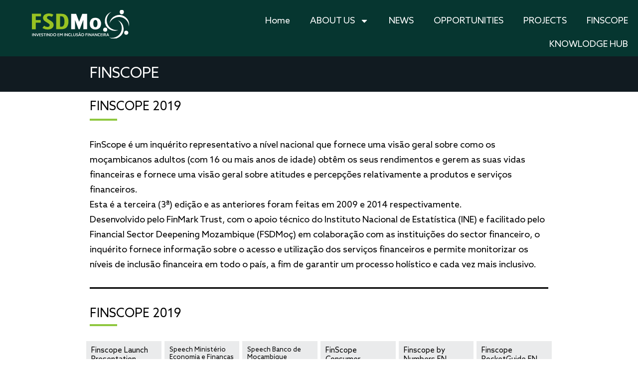

--- FILE ---
content_type: text/html; charset=UTF-8
request_url: https://www.fsdmoc.org.mz/fins/
body_size: 15923
content:
<!DOCTYPE html>
<html lang="en-US">
<head>
	<meta charset="UTF-8">
	<meta name="viewport" content="width=device-width, initial-scale=1.0, viewport-fit=cover" />		<title>FINSCOPE &#8211; FSD.org.mz</title>
<meta name='robots' content='max-image-preview:large' />
<link rel='dns-prefetch' href='//fonts.googleapis.com' />
<link rel="alternate" type="application/rss+xml" title="FSD.org.mz &raquo; Feed" href="https://www.fsdmoc.org.mz/feed/" />
<link rel="alternate" type="application/rss+xml" title="FSD.org.mz &raquo; Comments Feed" href="https://www.fsdmoc.org.mz/comments/feed/" />
<link rel="alternate" title="oEmbed (JSON)" type="application/json+oembed" href="https://www.fsdmoc.org.mz/wp-json/oembed/1.0/embed?url=https%3A%2F%2Fwww.fsdmoc.org.mz%2Ffins%2F" />
<link rel="alternate" title="oEmbed (XML)" type="text/xml+oembed" href="https://www.fsdmoc.org.mz/wp-json/oembed/1.0/embed?url=https%3A%2F%2Fwww.fsdmoc.org.mz%2Ffins%2F&#038;format=xml" />
<style id='wp-img-auto-sizes-contain-inline-css'>
img:is([sizes=auto i],[sizes^="auto," i]){contain-intrinsic-size:3000px 1500px}
/*# sourceURL=wp-img-auto-sizes-contain-inline-css */
</style>
<style id='wp-emoji-styles-inline-css'>

	img.wp-smiley, img.emoji {
		display: inline !important;
		border: none !important;
		box-shadow: none !important;
		height: 1em !important;
		width: 1em !important;
		margin: 0 0.07em !important;
		vertical-align: -0.1em !important;
		background: none !important;
		padding: 0 !important;
	}
/*# sourceURL=wp-emoji-styles-inline-css */
</style>
<style id='classic-theme-styles-inline-css'>
/*! This file is auto-generated */
.wp-block-button__link{color:#fff;background-color:#32373c;border-radius:9999px;box-shadow:none;text-decoration:none;padding:calc(.667em + 2px) calc(1.333em + 2px);font-size:1.125em}.wp-block-file__button{background:#32373c;color:#fff;text-decoration:none}
/*# sourceURL=/wp-includes/css/classic-themes.min.css */
</style>
<link rel='stylesheet' id='seedlet-fonts-css' href='https://fonts.googleapis.com/css?family=Fira+Sans%3Aital%2Cwght%400%2C400%3B0%2C500%3B1%2C400%7CPlayfair+Display%3Aital%2Cwght%400%2C400%3B0%2C700%3B1%2C400&#038;subset=latin%2Clatin-ext' media='all' />
<link rel='stylesheet' id='seedlet-style-css' href='https://www.fsdmoc.org.mz/wp-content/themes/seedlet/style.css?ver=1.2.9' media='all' />
<link rel='stylesheet' id='seedlet-print-style-css' href='https://www.fsdmoc.org.mz/wp-content/themes/seedlet/assets/css/print.css?ver=1.2.9' media='print' />
<link rel='stylesheet' id='seedlet-custom-color-overrides-css' href='https://www.fsdmoc.org.mz/wp-content/themes/seedlet/assets/css/custom-color-overrides.css?ver=1.2.9' media='all' />
<style id='seedlet-custom-color-overrides-inline-css'>
:root {}::selection { background-color: #F2F2F2;}::-moz-selection { background-color: #F2F2F2;}
/*# sourceURL=seedlet-custom-color-overrides-inline-css */
</style>
<link rel='stylesheet' id='elementor-frontend-css' href='https://www.fsdmoc.org.mz/wp-content/plugins/elementor/assets/css/frontend.min.css?ver=3.33.1' media='all' />
<link rel='stylesheet' id='widget-divider-css' href='https://www.fsdmoc.org.mz/wp-content/plugins/elementor/assets/css/widget-divider.min.css?ver=3.33.1' media='all' />
<link rel='stylesheet' id='widget-image-css' href='https://www.fsdmoc.org.mz/wp-content/plugins/elementor/assets/css/widget-image.min.css?ver=3.33.1' media='all' />
<link rel='stylesheet' id='widget-nav-menu-css' href='https://www.fsdmoc.org.mz/wp-content/plugins/elementor-pro/assets/css/widget-nav-menu.min.css?ver=3.33.1' media='all' />
<link rel='stylesheet' id='e-sticky-css' href='https://www.fsdmoc.org.mz/wp-content/plugins/elementor-pro/assets/css/modules/sticky.min.css?ver=3.33.1' media='all' />
<link rel='stylesheet' id='e-animation-fadeIn-css' href='https://www.fsdmoc.org.mz/wp-content/plugins/elementor/assets/lib/animations/styles/fadeIn.min.css?ver=3.33.1' media='all' />
<link rel='stylesheet' id='widget-heading-css' href='https://www.fsdmoc.org.mz/wp-content/plugins/elementor/assets/css/widget-heading.min.css?ver=3.33.1' media='all' />
<link rel='stylesheet' id='widget-form-css' href='https://www.fsdmoc.org.mz/wp-content/plugins/elementor-pro/assets/css/widget-form.min.css?ver=3.33.1' media='all' />
<link rel='stylesheet' id='widget-social-icons-css' href='https://www.fsdmoc.org.mz/wp-content/plugins/elementor/assets/css/widget-social-icons.min.css?ver=3.33.1' media='all' />
<link rel='stylesheet' id='e-apple-webkit-css' href='https://www.fsdmoc.org.mz/wp-content/plugins/elementor/assets/css/conditionals/apple-webkit.min.css?ver=3.33.1' media='all' />
<link rel='stylesheet' id='swiper-css' href='https://www.fsdmoc.org.mz/wp-content/plugins/elementor/assets/lib/swiper/v8/css/swiper.min.css?ver=8.4.5' media='all' />
<link rel='stylesheet' id='e-swiper-css' href='https://www.fsdmoc.org.mz/wp-content/plugins/elementor/assets/css/conditionals/e-swiper.min.css?ver=3.33.1' media='all' />
<link rel='stylesheet' id='widget-image-carousel-css' href='https://www.fsdmoc.org.mz/wp-content/plugins/elementor/assets/css/widget-image-carousel.min.css?ver=3.33.1' media='all' />
<link rel='stylesheet' id='elementor-post-6-css' href='https://www.fsdmoc.org.mz/wp-content/uploads/elementor/css/post-6.css?ver=1765352094' media='all' />
<link rel='stylesheet' id='font-awesome-5-all-css' href='https://www.fsdmoc.org.mz/wp-content/plugins/elementor/assets/lib/font-awesome/css/all.min.css?ver=3.33.1' media='all' />
<link rel='stylesheet' id='font-awesome-4-shim-css' href='https://www.fsdmoc.org.mz/wp-content/plugins/elementor/assets/lib/font-awesome/css/v4-shims.min.css?ver=3.33.1' media='all' />
<link rel='stylesheet' id='elementor-post-2088-css' href='https://www.fsdmoc.org.mz/wp-content/uploads/elementor/css/post-2088.css?ver=1765390932' media='all' />
<link rel='stylesheet' id='elementor-post-52591-css' href='https://www.fsdmoc.org.mz/wp-content/uploads/elementor/css/post-52591.css?ver=1765353945' media='all' />
<link rel='stylesheet' id='elementor-post-1611-css' href='https://www.fsdmoc.org.mz/wp-content/uploads/elementor/css/post-1611.css?ver=1765353945' media='all' />
<link rel='stylesheet' id='trp-language-switcher-v2-css' href='https://www.fsdmoc.org.mz/wp-content/plugins/translatepress-multilingual/assets/css/trp-language-switcher-v2.css?ver=2.10.2' media='all' />
<link rel='stylesheet' id='blank-canvas-styles-css' href='https://www.fsdmoc.org.mz/wp-content/themes/blank-canvas/style.css?ver=6.9' media='all' />
<link rel='stylesheet' id='elementor-gf-local-roboto-css' href='https://www.fsdmoc.org.mz/wp-content/uploads/elementor/google-fonts/css/roboto.css?ver=1756731933' media='all' />
<link rel='stylesheet' id='elementor-gf-local-robotoslab-css' href='https://www.fsdmoc.org.mz/wp-content/uploads/elementor/google-fonts/css/robotoslab.css?ver=1756731946' media='all' />
<script src="https://www.fsdmoc.org.mz/wp-includes/js/jquery/jquery.min.js?ver=3.7.1" id="jquery-core-js"></script>
<script src="https://www.fsdmoc.org.mz/wp-includes/js/jquery/jquery-migrate.min.js?ver=3.4.1" id="jquery-migrate-js"></script>
<script src="https://www.fsdmoc.org.mz/wp-content/plugins/elementor/assets/lib/font-awesome/js/v4-shims.min.js?ver=3.33.1" id="font-awesome-4-shim-js"></script>
<script src="https://www.fsdmoc.org.mz/wp-content/plugins/translatepress-multilingual/assets/js/trp-frontend-language-switcher.js?ver=2.10.2" id="trp-language-switcher-js-v2-js"></script>
<link rel="https://api.w.org/" href="https://www.fsdmoc.org.mz/wp-json/" /><link rel="alternate" title="JSON" type="application/json" href="https://www.fsdmoc.org.mz/wp-json/wp/v2/pages/2088" /><link rel="EditURI" type="application/rsd+xml" title="RSD" href="https://www.fsdmoc.org.mz/xmlrpc.php?rsd" />
<link rel="canonical" href="https://www.fsdmoc.org.mz/fins/" />
<link rel='shortlink' href='https://www.fsdmoc.org.mz/?p=2088' />
<link rel="alternate" hreflang="en-US" href="https://www.fsdmoc.org.mz/fins/"/>
<link rel="alternate" hreflang="pt-PT" href="https://www.fsdmoc.org.mz/pt/fins/"/>
<link rel="alternate" hreflang="en" href="https://www.fsdmoc.org.mz/fins/"/>
<link rel="alternate" hreflang="pt" href="https://www.fsdmoc.org.mz/pt/fins/"/>
<meta name="generator" content="Elementor 3.33.1; features: e_font_icon_svg, additional_custom_breakpoints; settings: css_print_method-external, google_font-enabled, font_display-auto">
<style>.recentcomments a{display:inline !important;padding:0 !important;margin:0 !important;}</style>			<style>
				.e-con.e-parent:nth-of-type(n+4):not(.e-lazyloaded):not(.e-no-lazyload),
				.e-con.e-parent:nth-of-type(n+4):not(.e-lazyloaded):not(.e-no-lazyload) * {
					background-image: none !important;
				}
				@media screen and (max-height: 1024px) {
					.e-con.e-parent:nth-of-type(n+3):not(.e-lazyloaded):not(.e-no-lazyload),
					.e-con.e-parent:nth-of-type(n+3):not(.e-lazyloaded):not(.e-no-lazyload) * {
						background-image: none !important;
					}
				}
				@media screen and (max-height: 640px) {
					.e-con.e-parent:nth-of-type(n+2):not(.e-lazyloaded):not(.e-no-lazyload),
					.e-con.e-parent:nth-of-type(n+2):not(.e-lazyloaded):not(.e-no-lazyload) * {
						background-image: none !important;
					}
				}
			</style>
			<link rel="icon" href="https://www.fsdmoc.org.mz/wp-content/uploads/2022/06/cropped-fiveicon-32x32.png" sizes="32x32" />
<link rel="icon" href="https://www.fsdmoc.org.mz/wp-content/uploads/2022/06/cropped-fiveicon-192x192.png" sizes="192x192" />
<link rel="apple-touch-icon" href="https://www.fsdmoc.org.mz/wp-content/uploads/2022/06/cropped-fiveicon-180x180.png" />
<meta name="msapplication-TileImage" content="https://www.fsdmoc.org.mz/wp-content/uploads/2022/06/cropped-fiveicon-270x270.png" />
		<style id="wp-custom-css">
			.swiper-slide-inner .elementor-slide-button {
    color: #FFFFFF;
    border-color: #8DC342 !important;
    background: #8DC342 !important;
    border-radius: 7px;
}


.elementor-swiper-button i:before {
    font-family: eicons !important;
}

#elementor-tab-title-3741 {
	  background: #8dc342 !important;
    border-radius: 1rem;
    color: #fff;
		width: 16rem;
    margin-right: 1rem;
		text-align: center;
}

#elementor-tab-title-3742 {
	  background: #063630 !important;
    border-radius: 1rem;
    color: #fff;
		width: 16rem;
		text-align: center;
}

.bg-pdf {
	   display: flex;
    justify-content: space-evenly;
    align-items: center;
    background: #fff;
    border-radius: 1rem;
    padding: 1rem;
}

.item-right {
	padding-right: 1rem;
}

/* .elementor-widget-icon-box.elementor-position-top .elementor-icon-box-icon {
	    margin: inherit !important;
} */		</style>
		</head>
<body class="wp-singular page-template page-template-elementor_header_footer page page-id-2088 wp-custom-logo wp-embed-responsive wp-theme-seedlet wp-child-theme-blank-canvas translatepress-en_US hide-post-and-page-titles hide-site-footer hide-comments singular has-main-navigation elementor-default elementor-template-full-width elementor-kit-6 elementor-page elementor-page-2088">
		<header data-elementor-type="header" data-elementor-id="52591" class="elementor elementor-52591 elementor-location-header" data-elementor-post-type="elementor_library">
					<section class="elementor-section elementor-top-section elementor-element elementor-element-daa0e91 elementor-section-stretched elementor-hidden-mobile elementor-section-full_width elementor-section-height-default elementor-section-height-default elementor-invisible" data-id="daa0e91" data-element_type="section" data-settings="{&quot;stretch_section&quot;:&quot;section-stretched&quot;,&quot;background_background&quot;:&quot;classic&quot;,&quot;sticky&quot;:&quot;top&quot;,&quot;animation&quot;:&quot;fadeIn&quot;,&quot;sticky_on&quot;:[&quot;desktop&quot;,&quot;tablet&quot;,&quot;mobile&quot;],&quot;sticky_offset&quot;:0,&quot;sticky_effects_offset&quot;:0,&quot;sticky_anchor_link_offset&quot;:0}">
						<div class="elementor-container elementor-column-gap-default">
					<div class="elementor-column elementor-col-50 elementor-top-column elementor-element elementor-element-e2d0148" data-id="e2d0148" data-element_type="column" data-settings="{&quot;background_background&quot;:&quot;classic&quot;}">
			<div class="elementor-widget-wrap elementor-element-populated">
						<div class="elementor-element elementor-element-f67c259 elementor-widget-divider--view-line elementor-widget elementor-widget-divider" data-id="f67c259" data-element_type="widget" data-widget_type="divider.default">
				<div class="elementor-widget-container">
							<div class="elementor-divider">
			<span class="elementor-divider-separator">
						</span>
		</div>
						</div>
				</div>
				<div class="elementor-element elementor-element-5308e68 elementor-widget elementor-widget-image" data-id="5308e68" data-element_type="widget" data-widget_type="image.default">
				<div class="elementor-widget-container">
																<a href="https://fsdmoc.org.mz/home/">
							<img src="https://www.fsdmoc.org.mz/wp-content/uploads/2021/04/FSDL_LOGO_BRANCO.svg" title="FSDL_LOGO_BRANCO" alt="FSDL_LOGO_BRANCO" loading="lazy" />								</a>
															</div>
				</div>
					</div>
		</div>
				<div class="elementor-column elementor-col-50 elementor-top-column elementor-element elementor-element-50833be" data-id="50833be" data-element_type="column">
			<div class="elementor-widget-wrap elementor-element-populated">
						<section class="elementor-section elementor-inner-section elementor-element elementor-element-12b36b2 elementor-section-boxed elementor-section-height-default elementor-section-height-default" data-id="12b36b2" data-element_type="section">
						<div class="elementor-container elementor-column-gap-default">
						</div>
		</section>
				<section class="elementor-section elementor-inner-section elementor-element elementor-element-9aa6a13 elementor-section-boxed elementor-section-height-default elementor-section-height-default" data-id="9aa6a13" data-element_type="section">
						<div class="elementor-container elementor-column-gap-default">
					<div class="elementor-column elementor-col-100 elementor-inner-column elementor-element elementor-element-c4b3aba" data-id="c4b3aba" data-element_type="column" data-settings="{&quot;background_background&quot;:&quot;classic&quot;}">
			<div class="elementor-widget-wrap">
							</div>
		</div>
					</div>
		</section>
				<div class="elementor-element elementor-element-94b84b6 elementor-nav-menu__align-end elementor-nav-menu--dropdown-tablet elementor-nav-menu__text-align-aside elementor-nav-menu--toggle elementor-nav-menu--burger elementor-widget elementor-widget-nav-menu" data-id="94b84b6" data-element_type="widget" data-settings="{&quot;layout&quot;:&quot;horizontal&quot;,&quot;submenu_icon&quot;:{&quot;value&quot;:&quot;&lt;svg aria-hidden=\&quot;true\&quot; class=\&quot;e-font-icon-svg e-fas-caret-down\&quot; viewBox=\&quot;0 0 320 512\&quot; xmlns=\&quot;http:\/\/www.w3.org\/2000\/svg\&quot;&gt;&lt;path d=\&quot;M31.3 192h257.3c17.8 0 26.7 21.5 14.1 34.1L174.1 354.8c-7.8 7.8-20.5 7.8-28.3 0L17.2 226.1C4.6 213.5 13.5 192 31.3 192z\&quot;&gt;&lt;\/path&gt;&lt;\/svg&gt;&quot;,&quot;library&quot;:&quot;fa-solid&quot;},&quot;toggle&quot;:&quot;burger&quot;}" data-widget_type="nav-menu.default">
				<div class="elementor-widget-container">
								<nav aria-label="Menu" class="elementor-nav-menu--main elementor-nav-menu__container elementor-nav-menu--layout-horizontal e--pointer-underline e--animation-fade">
				<ul id="menu-1-94b84b6" class="elementor-nav-menu"><li class="menu-item menu-item-type-post_type menu-item-object-page menu-item-52897"><a href="https://www.fsdmoc.org.mz/homev1/" class="elementor-item">Home</a></li>
<li class="menu-item menu-item-type-post_type menu-item-object-page menu-item-has-children menu-item-52893"><a href="https://www.fsdmoc.org.mz/about-usv1/" aria-haspopup="true" aria-expanded="false" class="elementor-item">ABOUT US</a>
<ul class="sub-menu elementor-nav-menu--dropdown">
	<li class="menu-item menu-item-type-post_type menu-item-object-page menu-item-52890"><a href="https://www.fsdmoc.org.mz/our-history/" class="elementor-sub-item">Our History</a></li>
</ul>
</li>
<li class="menu-item menu-item-type-post_type menu-item-object-page menu-item-52896"><a href="https://www.fsdmoc.org.mz/newsv1/" class="elementor-item">NEWS</a></li>
<li class="menu-item menu-item-type-post_type menu-item-object-page menu-item-52891"><a href="https://www.fsdmoc.org.mz/opportunitiesv1/" class="elementor-item">OPPORTUNITIES</a></li>
<li class="menu-item menu-item-type-post_type menu-item-object-page menu-item-52895"><a href="https://www.fsdmoc.org.mz/projectsv1/" class="elementor-item">PROJECTS</a></li>
<li class="menu-item menu-item-type-post_type menu-item-object-page menu-item-52892"><a href="https://www.fsdmoc.org.mz/finscopev1/" class="elementor-item">FINSCOPE</a></li>
<li class="menu-item menu-item-type-post_type menu-item-object-page menu-item-52894"><a href="https://www.fsdmoc.org.mz/knowlodge-hubv1/" class="elementor-item">KNOWLODGE HUB</a></li>
</ul>			</nav>
					<div class="elementor-menu-toggle" role="button" tabindex="0" aria-label="Menu Toggle" aria-expanded="false">
			<svg aria-hidden="true" role="presentation" class="elementor-menu-toggle__icon--open e-font-icon-svg e-eicon-menu-bar" viewBox="0 0 1000 1000" xmlns="http://www.w3.org/2000/svg"><path d="M104 333H896C929 333 958 304 958 271S929 208 896 208H104C71 208 42 237 42 271S71 333 104 333ZM104 583H896C929 583 958 554 958 521S929 458 896 458H104C71 458 42 487 42 521S71 583 104 583ZM104 833H896C929 833 958 804 958 771S929 708 896 708H104C71 708 42 737 42 771S71 833 104 833Z"></path></svg><svg aria-hidden="true" role="presentation" class="elementor-menu-toggle__icon--close e-font-icon-svg e-eicon-close" viewBox="0 0 1000 1000" xmlns="http://www.w3.org/2000/svg"><path d="M742 167L500 408 258 167C246 154 233 150 217 150 196 150 179 158 167 167 154 179 150 196 150 212 150 229 154 242 171 254L408 500 167 742C138 771 138 800 167 829 196 858 225 858 254 829L496 587 738 829C750 842 767 846 783 846 800 846 817 842 829 829 842 817 846 804 846 783 846 767 842 750 829 737L588 500 833 258C863 229 863 200 833 171 804 137 775 137 742 167Z"></path></svg>		</div>
					<nav class="elementor-nav-menu--dropdown elementor-nav-menu__container" aria-hidden="true">
				<ul id="menu-2-94b84b6" class="elementor-nav-menu"><li class="menu-item menu-item-type-post_type menu-item-object-page menu-item-52897"><a href="https://www.fsdmoc.org.mz/homev1/" class="elementor-item" tabindex="-1">Home</a></li>
<li class="menu-item menu-item-type-post_type menu-item-object-page menu-item-has-children menu-item-52893"><a href="https://www.fsdmoc.org.mz/about-usv1/" aria-haspopup="true" aria-expanded="false" class="elementor-item" tabindex="-1">ABOUT US</a>
<ul class="sub-menu elementor-nav-menu--dropdown">
	<li class="menu-item menu-item-type-post_type menu-item-object-page menu-item-52890"><a href="https://www.fsdmoc.org.mz/our-history/" class="elementor-sub-item" tabindex="-1">Our History</a></li>
</ul>
</li>
<li class="menu-item menu-item-type-post_type menu-item-object-page menu-item-52896"><a href="https://www.fsdmoc.org.mz/newsv1/" class="elementor-item" tabindex="-1">NEWS</a></li>
<li class="menu-item menu-item-type-post_type menu-item-object-page menu-item-52891"><a href="https://www.fsdmoc.org.mz/opportunitiesv1/" class="elementor-item" tabindex="-1">OPPORTUNITIES</a></li>
<li class="menu-item menu-item-type-post_type menu-item-object-page menu-item-52895"><a href="https://www.fsdmoc.org.mz/projectsv1/" class="elementor-item" tabindex="-1">PROJECTS</a></li>
<li class="menu-item menu-item-type-post_type menu-item-object-page menu-item-52892"><a href="https://www.fsdmoc.org.mz/finscopev1/" class="elementor-item" tabindex="-1">FINSCOPE</a></li>
<li class="menu-item menu-item-type-post_type menu-item-object-page menu-item-52894"><a href="https://www.fsdmoc.org.mz/knowlodge-hubv1/" class="elementor-item" tabindex="-1">KNOWLODGE HUB</a></li>
</ul>			</nav>
						</div>
				</div>
					</div>
		</div>
					</div>
		</section>
				</header>
				<div data-elementor-type="wp-page" data-elementor-id="2088" class="elementor elementor-2088" data-elementor-post-type="page">
						<section class="elementor-section elementor-top-section elementor-element elementor-element-367dc41 elementor-section-stretched elementor-section-boxed elementor-section-height-default elementor-section-height-default" data-id="367dc41" data-element_type="section" data-settings="{&quot;background_background&quot;:&quot;classic&quot;,&quot;stretch_section&quot;:&quot;section-stretched&quot;}">
						<div class="elementor-container elementor-column-gap-default">
					<div class="elementor-column elementor-col-100 elementor-top-column elementor-element elementor-element-ba59e51" data-id="ba59e51" data-element_type="column">
			<div class="elementor-widget-wrap elementor-element-populated">
						<div class="elementor-element elementor-element-93cb5a8 elementor-widget elementor-widget-text-editor" data-id="93cb5a8" data-element_type="widget" data-widget_type="text-editor.default">
				<div class="elementor-widget-container">
									FINSCOPE								</div>
				</div>
					</div>
		</div>
					</div>
		</section>
				<section class="elementor-section elementor-top-section elementor-element elementor-element-e90b947 elementor-section-boxed elementor-section-height-default elementor-section-height-default" data-id="e90b947" data-element_type="section">
						<div class="elementor-container elementor-column-gap-default">
					<div class="elementor-column elementor-col-100 elementor-top-column elementor-element elementor-element-3d7ead8" data-id="3d7ead8" data-element_type="column">
			<div class="elementor-widget-wrap elementor-element-populated">
						<div class="elementor-element elementor-element-46fe072 elementor-widget elementor-widget-text-editor" data-id="46fe072" data-element_type="widget" data-widget_type="text-editor.default">
				<div class="elementor-widget-container">
									FINSCOPE 2019								</div>
				</div>
				<div class="elementor-element elementor-element-803f46b elementor-widget-divider--view-line elementor-widget elementor-widget-divider" data-id="803f46b" data-element_type="widget" data-widget_type="divider.default">
				<div class="elementor-widget-container">
							<div class="elementor-divider">
			<span class="elementor-divider-separator">
						</span>
		</div>
						</div>
				</div>
				<div class="elementor-element elementor-element-f86ddcb elementor-widget elementor-widget-text-editor" data-id="f86ddcb" data-element_type="widget" data-widget_type="text-editor.default">
				<div class="elementor-widget-container">
									<p>FinScope é um inquérito representativo a nível nacional que fornece uma visão geral sobre como os moçambicanos adultos (com 16 ou mais anos de idade) obtêm os seus rendimentos e gerem as suas vidas financeiras e fornece uma visão geral sobre atitudes e percepções relativamente a produtos e serviços financeiros.</p><p>Esta é a terceira (3ª) edição e as anteriores foram feitas em 2009 e 2014 respectivamente.</p><p>Desenvolvido pelo FinMark Trust, com o apoio técnico do Instituto Nacional de Estatística (INE) e facilitado pelo Financial Sector Deepening Mozambique (FSDMoç) em colaboração com as instituições do sector financeiro, o inquérito fornece informação sobre o acesso e utilização dos serviços financeiros e permite monitorizar os níveis de inclusão financeira em todo o país, a fim de garantir um processo holístico e cada vez mais inclusivo.</p>								</div>
				</div>
				<div class="elementor-element elementor-element-3c41be5 elementor-widget-divider--view-line elementor-widget elementor-widget-divider" data-id="3c41be5" data-element_type="widget" data-widget_type="divider.default">
				<div class="elementor-widget-container">
							<div class="elementor-divider">
			<span class="elementor-divider-separator">
						</span>
		</div>
						</div>
				</div>
				<div class="elementor-element elementor-element-fd40756 elementor-widget elementor-widget-text-editor" data-id="fd40756" data-element_type="widget" data-widget_type="text-editor.default">
				<div class="elementor-widget-container">
									FINSCOPE 2019								</div>
				</div>
				<div class="elementor-element elementor-element-5e9f69a elementor-widget-divider--view-line elementor-widget elementor-widget-divider" data-id="5e9f69a" data-element_type="widget" data-widget_type="divider.default">
				<div class="elementor-widget-container">
							<div class="elementor-divider">
			<span class="elementor-divider-separator">
						</span>
		</div>
						</div>
				</div>
					</div>
		</div>
					</div>
		</section>
				<section class="elementor-section elementor-top-section elementor-element elementor-element-254295a elementor-section-boxed elementor-section-height-default elementor-section-height-default" data-id="254295a" data-element_type="section">
						<div class="elementor-container elementor-column-gap-default">
					<div class="elementor-column elementor-col-16 elementor-top-column elementor-element elementor-element-730e788" data-id="730e788" data-element_type="column" data-settings="{&quot;background_background&quot;:&quot;classic&quot;}">
			<div class="elementor-widget-wrap elementor-element-populated">
						<div class="elementor-element elementor-element-7cb3e10 elementor-widget elementor-widget-text-editor" data-id="7cb3e10" data-element_type="widget" data-widget_type="text-editor.default">
				<div class="elementor-widget-container">
									<p><a href="https://fsdmoc.org.mz/wp-content/uploads/2021/05/FinScope-Apresentação-Lançamento-31072020_Final.pdf" target="_blank" rel="noopener" data-wplink-edit="true">Finscope Launch Presentation</a></p>								</div>
				</div>
					</div>
		</div>
				<div class="elementor-column elementor-col-16 elementor-top-column elementor-element elementor-element-a89c39f" data-id="a89c39f" data-element_type="column" data-settings="{&quot;background_background&quot;:&quot;classic&quot;}">
			<div class="elementor-widget-wrap elementor-element-populated">
						<div class="elementor-element elementor-element-d04a9d8 elementor-widget elementor-widget-text-editor" data-id="d04a9d8" data-element_type="widget" data-widget_type="text-editor.default">
				<div class="elementor-widget-container">
									<p><a href="https://fsdmoc.org.mz/wp-content/uploads/2021/05/Finscope_Qnnr_Final_27-MAY_ENG.pdf" target="_blank" rel="noopener">Speech Ministério Economia e Finanças &#8211; Vice-Ministra Carla Fernandes Loveira &#8211; Lançamento FinScope</a></p>								</div>
				</div>
					</div>
		</div>
				<div class="elementor-column elementor-col-16 elementor-top-column elementor-element elementor-element-729d675" data-id="729d675" data-element_type="column" data-settings="{&quot;background_background&quot;:&quot;classic&quot;}">
			<div class="elementor-widget-wrap elementor-element-populated">
						<div class="elementor-element elementor-element-8fe63ec elementor-widget elementor-widget-text-editor" data-id="8fe63ec" data-element_type="widget" data-widget_type="text-editor.default">
				<div class="elementor-widget-container">
									<p><a href="https://fsdmoc.org.mz/wp-content/uploads/2021/05/Discurso_Banco-de-Mocambique_Administradora-Gertrudes-Tovela_Lancamento-Finscope.pdf" target="_blank" rel="noopener">Speech Banco de Moçambique Administradora Gertrudes Tovela Lançamento FinScope</a></p>								</div>
				</div>
					</div>
		</div>
				<div class="elementor-column elementor-col-16 elementor-top-column elementor-element elementor-element-1786079" data-id="1786079" data-element_type="column" data-settings="{&quot;background_background&quot;:&quot;classic&quot;}">
			<div class="elementor-widget-wrap elementor-element-populated">
						<div class="elementor-element elementor-element-9324711 elementor-widget elementor-widget-text-editor" data-id="9324711" data-element_type="widget" data-widget_type="text-editor.default">
				<div class="elementor-widget-container">
									<p><a href="https://fsdmoc.org.mz/wp-content/uploads/2021/05/Finscope_Qnnr_Final_27-MAY_ENG.pdf" target="_blank" rel="noopener" data-wplink-edit="true">FinScope Consumer Questionnaire      MZ EN</a></p>								</div>
				</div>
					</div>
		</div>
				<div class="elementor-column elementor-col-16 elementor-top-column elementor-element elementor-element-e78f7d0" data-id="e78f7d0" data-element_type="column" data-settings="{&quot;background_background&quot;:&quot;classic&quot;}">
			<div class="elementor-widget-wrap elementor-element-populated">
						<div class="elementor-element elementor-element-7227d75 elementor-widget elementor-widget-text-editor" data-id="7227d75" data-element_type="widget" data-widget_type="text-editor.default">
				<div class="elementor-widget-container">
									<p><a href="https://fsdmoc.org.mz/wp-content/uploads/2021/05/FinScope-by-numbers-MZ-2019-EN.pdf" target="_blank" rel="noopener" data-wplink-edit="true">Finscope by Numbers EN</a></p>								</div>
				</div>
					</div>
		</div>
				<div class="elementor-column elementor-col-16 elementor-top-column elementor-element elementor-element-af111eb" data-id="af111eb" data-element_type="column" data-settings="{&quot;background_background&quot;:&quot;classic&quot;}">
			<div class="elementor-widget-wrap elementor-element-populated">
						<div class="elementor-element elementor-element-ce44924 elementor-widget elementor-widget-text-editor" data-id="ce44924" data-element_type="widget" data-widget_type="text-editor.default">
				<div class="elementor-widget-container">
									<p><a href="https://fsdmoc.org.mz/wp-content/uploads/2021/05/FinScope-2019-Pocketguide-Mozambique-EN.pdf" target="_blank" rel="noopener" data-wplink-edit="true">Finscope PocketGuide EN</a></p>								</div>
				</div>
					</div>
		</div>
					</div>
		</section>
				<section class="elementor-section elementor-top-section elementor-element elementor-element-1ff920a elementor-section-boxed elementor-section-height-default elementor-section-height-default" data-id="1ff920a" data-element_type="section">
						<div class="elementor-container elementor-column-gap-default">
					<div class="elementor-column elementor-col-16 elementor-top-column elementor-element elementor-element-5bce61d" data-id="5bce61d" data-element_type="column" data-settings="{&quot;background_background&quot;:&quot;classic&quot;}">
			<div class="elementor-widget-wrap elementor-element-populated">
						<div class="elementor-element elementor-element-d641fa9 elementor-widget elementor-widget-text-editor" data-id="d641fa9" data-element_type="widget" data-widget_type="text-editor.default">
				<div class="elementor-widget-container">
									<p><a href="https://fsdmoc.org.mz/wp-content/uploads/2021/05/FinScope-REPORT-Mozambique-2019-EN1.pdf" target="_blank" rel="noopener">FinScope Report 2019 Mozambique</a></p>								</div>
				</div>
					</div>
		</div>
				<div class="elementor-column elementor-col-16 elementor-top-column elementor-element elementor-element-3988d2f" data-id="3988d2f" data-element_type="column" data-settings="{&quot;background_background&quot;:&quot;classic&quot;}">
			<div class="elementor-widget-wrap elementor-element-populated">
						<div class="elementor-element elementor-element-360394c elementor-widget elementor-widget-text-editor" data-id="360394c" data-element_type="widget" data-widget_type="text-editor.default">
				<div class="elementor-widget-container">
									<p><a href="https://fsdmoc.org.mz/wp-content/uploads/2021/05/FinScope-Gender-Lens-09.12.20.pdf" target="_blank" rel="noopener">FinScope      Gender Lens</a></p>								</div>
				</div>
					</div>
		</div>
				<div class="elementor-column elementor-col-16 elementor-top-column elementor-element elementor-element-52126e6" data-id="52126e6" data-element_type="column" data-settings="{&quot;background_background&quot;:&quot;classic&quot;}">
			<div class="elementor-widget-wrap elementor-element-populated">
						<div class="elementor-element elementor-element-149a27d elementor-widget elementor-widget-text-editor" data-id="149a27d" data-element_type="widget" data-widget_type="text-editor.default">
				<div class="elementor-widget-container">
									<p><a href="https://fsdmoc.org.mz/wp-content/uploads/2021/05/Gender-Dashboard-Portuguese.pdf" target="_blank" rel="noopener">FinScope Gender Dashboard PT</a></p>								</div>
				</div>
					</div>
		</div>
				<div class="elementor-column elementor-col-16 elementor-top-column elementor-element elementor-element-994849e" data-id="994849e" data-element_type="column" data-settings="{&quot;background_background&quot;:&quot;classic&quot;}">
			<div class="elementor-widget-wrap elementor-element-populated">
						<div class="elementor-element elementor-element-d6474e2 elementor-widget elementor-widget-text-editor" data-id="d6474e2" data-element_type="widget" data-widget_type="text-editor.default">
				<div class="elementor-widget-container">
									<p><a href="https://fsdmoc.org.mz/wp-content/uploads/2021/05/Gender-Dashboard-English.pdf" target="_blank" rel="noopener">FinScope Gender Dashboard EN</a></p>								</div>
				</div>
					</div>
		</div>
				<div class="elementor-column elementor-col-16 elementor-top-column elementor-element elementor-element-9209f1d" data-id="9209f1d" data-element_type="column" data-settings="{&quot;background_background&quot;:&quot;classic&quot;}">
			<div class="elementor-widget-wrap elementor-element-populated">
						<div class="elementor-element elementor-element-81f849d elementor-widget elementor-widget-text-editor" data-id="81f849d" data-element_type="widget" data-widget_type="text-editor.default">
				<div class="elementor-widget-container">
									<p><a href="https://fsdmoc.org.mz/wp-content/uploads/2021/05/FINSCOPE_District-Report-Changara-and-Homoine.pdf" target="_blank" rel="noopener">FINSCOPE District Report Changara and Homoine</a></p>								</div>
				</div>
					</div>
		</div>
				<div class="elementor-column elementor-col-16 elementor-top-column elementor-element elementor-element-ae0a55a" data-id="ae0a55a" data-element_type="column">
			<div class="elementor-widget-wrap">
							</div>
		</div>
					</div>
		</section>
				</div>
				<footer data-elementor-type="footer" data-elementor-id="1611" class="elementor elementor-1611 elementor-location-footer" data-elementor-post-type="elementor_library">
					<section class="elementor-section elementor-top-section elementor-element elementor-element-dfaa683 elementor-section-stretched elementor-hidden-mobile elementor-section-full_width elementor-section-height-default elementor-section-height-default" data-id="dfaa683" data-element_type="section" data-settings="{&quot;stretch_section&quot;:&quot;section-stretched&quot;,&quot;background_background&quot;:&quot;classic&quot;}">
						<div class="elementor-container elementor-column-gap-default">
					<div class="elementor-column elementor-col-100 elementor-top-column elementor-element elementor-element-a35da6a" data-id="a35da6a" data-element_type="column">
			<div class="elementor-widget-wrap elementor-element-populated">
						<div class="elementor-element elementor-element-e4a59e5 elementor-widget elementor-widget-heading" data-id="e4a59e5" data-element_type="widget" data-widget_type="heading.default">
				<div class="elementor-widget-container">
					<h2 class="elementor-heading-title elementor-size-default"><div class="geral-bar-text">
<div class="bar"></div><div>Our Partners<span style="font-family: AzoMedium, sans-serif"></span></div></div></h2>				</div>
				</div>
					</div>
		</div>
					</div>
		</section>
				<section class="elementor-section elementor-top-section elementor-element elementor-element-9e8e08d elementor-section-stretched elementor-hidden-mobile elementor-section-full_width elementor-section-content-middle elementor-section-height-default elementor-section-height-default" data-id="9e8e08d" data-element_type="section" data-settings="{&quot;background_background&quot;:&quot;classic&quot;,&quot;stretch_section&quot;:&quot;section-stretched&quot;}">
						<div class="elementor-container elementor-column-gap-default">
					<div class="elementor-column elementor-col-16 elementor-top-column elementor-element elementor-element-0c47fe4" data-id="0c47fe4" data-element_type="column">
			<div class="elementor-widget-wrap elementor-element-populated">
						<div class="elementor-element elementor-element-57988f8 elementor-widget elementor-widget-image" data-id="57988f8" data-element_type="widget" data-widget_type="image.default">
				<div class="elementor-widget-container">
																<a href="https://www.portaldogoverno.gov.mz/">
							<img width="620" height="649" src="https://www.fsdmoc.org.mz/wp-content/uploads/2021/04/LOGOREPUBLICA-978x1024.png" class="attachment-large size-large wp-image-879" alt="" srcset="https://www.fsdmoc.org.mz/wp-content/uploads/2021/04/LOGOREPUBLICA-978x1024.png 978w, https://www.fsdmoc.org.mz/wp-content/uploads/2021/04/LOGOREPUBLICA-287x300.png 287w, https://www.fsdmoc.org.mz/wp-content/uploads/2021/04/LOGOREPUBLICA-768x804.png 768w, https://www.fsdmoc.org.mz/wp-content/uploads/2021/04/LOGOREPUBLICA-11x12.png 11w, https://www.fsdmoc.org.mz/wp-content/uploads/2021/04/LOGOREPUBLICA.png 1309w" sizes="(max-width: 620px) 100vw, 620px" />								</a>
															</div>
				</div>
					</div>
		</div>
				<div class="elementor-column elementor-col-16 elementor-top-column elementor-element elementor-element-fe81034" data-id="fe81034" data-element_type="column">
			<div class="elementor-widget-wrap elementor-element-populated">
						<div class="elementor-element elementor-element-b2f13ba elementor-widget elementor-widget-image" data-id="b2f13ba" data-element_type="widget" data-widget_type="image.default">
				<div class="elementor-widget-container">
																<a href="https://www.sida.se/en">
							<img width="620" height="620" src="https://www.fsdmoc.org.mz/wp-content/uploads/2021/04/Untitled-1.svg" class="attachment-large size-large wp-image-636" alt="" srcset="https://www.fsdmoc.org.mz/wp-content/uploads//2021/04/Untitled-1.svg 150w, https://www.fsdmoc.org.mz/wp-content/uploads//2021/04/Untitled-1.svg 300w, https://www.fsdmoc.org.mz/wp-content/uploads//2021/04/Untitled-1.svg 1024w" sizes="(max-width: 620px) 100vw, 620px" />								</a>
															</div>
				</div>
					</div>
		</div>
				<div class="elementor-column elementor-col-16 elementor-top-column elementor-element elementor-element-29b5d13" data-id="29b5d13" data-element_type="column">
			<div class="elementor-widget-wrap elementor-element-populated">
						<div class="elementor-element elementor-element-e1c9920 elementor-widget elementor-widget-image" data-id="e1c9920" data-element_type="widget" data-widget_type="image.default">
				<div class="elementor-widget-container">
																<a href="https://www.kfw.de/KfW-Group/">
							<img width="620" height="620" src="https://www.fsdmoc.org.mz/wp-content/uploads/2021/04/KFW.svg" class="attachment-large size-large wp-image-641" alt="" srcset="https://www.fsdmoc.org.mz/wp-content/uploads//2021/04/KFW.svg 150w, https://www.fsdmoc.org.mz/wp-content/uploads//2021/04/KFW.svg 300w, https://www.fsdmoc.org.mz/wp-content/uploads//2021/04/KFW.svg 1024w" sizes="(max-width: 620px) 100vw, 620px" />								</a>
															</div>
				</div>
					</div>
		</div>
				<div class="elementor-column elementor-col-16 elementor-top-column elementor-element elementor-element-9c66fc7" data-id="9c66fc7" data-element_type="column">
			<div class="elementor-widget-wrap elementor-element-populated">
						<div class="elementor-element elementor-element-498e4bc elementor-widget elementor-widget-image" data-id="498e4bc" data-element_type="widget" data-widget_type="image.default">
				<div class="elementor-widget-container">
																<a href="https://www.ukaiddirect.org/">
							<img width="620" height="620" src="https://www.fsdmoc.org.mz/wp-content/uploads/2021/04/uk-aid.svg" class="attachment-large size-large wp-image-947" alt="" srcset="https://www.fsdmoc.org.mz/wp-content/uploads//2021/04/uk-aid.svg 150w, https://www.fsdmoc.org.mz/wp-content/uploads//2021/04/uk-aid.svg 300w, https://www.fsdmoc.org.mz/wp-content/uploads//2021/04/uk-aid.svg 1024w" sizes="(max-width: 620px) 100vw, 620px" />								</a>
															</div>
				</div>
					</div>
		</div>
				<div class="elementor-column elementor-col-16 elementor-top-column elementor-element elementor-element-dbdfa34" data-id="dbdfa34" data-element_type="column">
			<div class="elementor-widget-wrap elementor-element-populated">
						<div class="elementor-element elementor-element-b43e591 elementor-widget elementor-widget-image" data-id="b43e591" data-element_type="widget" data-widget_type="image.default">
				<div class="elementor-widget-container">
																<a href="https://www.fsdafrica.org/">
							<img src="https://www.fsdmoc.org.mz/wp-content/uploads/2021/04/FSDAFRICA.svg" class="attachment-full size-full wp-image-161" alt="" />								</a>
															</div>
				</div>
					</div>
		</div>
				<div class="elementor-column elementor-col-16 elementor-top-column elementor-element elementor-element-cf83234" data-id="cf83234" data-element_type="column">
			<div class="elementor-widget-wrap elementor-element-populated">
						<div class="elementor-element elementor-element-7a4fd40 elementor-widget elementor-widget-image" data-id="7a4fd40" data-element_type="widget" data-widget_type="image.default">
				<div class="elementor-widget-container">
																<a href="https://www.giz.de/en/worldwide/320.html">
							<img width="276" height="150" src="https://www.fsdmoc.org.mz/wp-content/uploads/2022/05/cooperacao-alema.webp" class="attachment-large size-large wp-image-52116" alt="" />								</a>
															</div>
				</div>
					</div>
		</div>
					</div>
		</section>
				<section class="elementor-section elementor-top-section elementor-element elementor-element-35514ec elementor-section-full_width elementor-section-stretched elementor-section-height-default elementor-section-height-default" data-id="35514ec" data-element_type="section" data-settings="{&quot;stretch_section&quot;:&quot;section-stretched&quot;,&quot;background_background&quot;:&quot;classic&quot;}">
						<div class="elementor-container elementor-column-gap-default">
					<div class="elementor-column elementor-col-100 elementor-top-column elementor-element elementor-element-fa49666" data-id="fa49666" data-element_type="column" data-settings="{&quot;background_background&quot;:&quot;classic&quot;}">
			<div class="elementor-widget-wrap elementor-element-populated">
						<div class="elementor-element elementor-element-26e57ce elementor-widget-divider--view-line elementor-widget elementor-widget-divider" data-id="26e57ce" data-element_type="widget" data-widget_type="divider.default">
				<div class="elementor-widget-container">
							<div class="elementor-divider">
			<span class="elementor-divider-separator">
						</span>
		</div>
						</div>
				</div>
					</div>
		</div>
					</div>
		</section>
				<footer class="elementor-section elementor-top-section elementor-element elementor-element-1ed7a87 elementor-section-stretched elementor-hidden-mobile elementor-section-full_width elementor-section-height-default elementor-section-height-default" data-id="1ed7a87" data-element_type="section" data-settings="{&quot;stretch_section&quot;:&quot;section-stretched&quot;,&quot;background_background&quot;:&quot;classic&quot;}">
						<div class="elementor-container elementor-column-gap-default">
					<div class="elementor-column elementor-col-33 elementor-top-column elementor-element elementor-element-81dcb0f" data-id="81dcb0f" data-element_type="column">
			<div class="elementor-widget-wrap elementor-element-populated">
						<div class="elementor-element elementor-element-7623f7d elementor-nav-menu__text-align-center elementor-nav-menu__align-start elementor-nav-menu--dropdown-tablet elementor-nav-menu--toggle elementor-nav-menu--burger elementor-widget elementor-widget-nav-menu" data-id="7623f7d" data-element_type="widget" data-settings="{&quot;layout&quot;:&quot;vertical&quot;,&quot;submenu_icon&quot;:{&quot;value&quot;:&quot;&lt;svg aria-hidden=\&quot;true\&quot; class=\&quot;e-font-icon-svg e-fas-caret-down\&quot; viewBox=\&quot;0 0 320 512\&quot; xmlns=\&quot;http:\/\/www.w3.org\/2000\/svg\&quot;&gt;&lt;path d=\&quot;M31.3 192h257.3c17.8 0 26.7 21.5 14.1 34.1L174.1 354.8c-7.8 7.8-20.5 7.8-28.3 0L17.2 226.1C4.6 213.5 13.5 192 31.3 192z\&quot;&gt;&lt;\/path&gt;&lt;\/svg&gt;&quot;,&quot;library&quot;:&quot;fa-solid&quot;},&quot;toggle&quot;:&quot;burger&quot;}" data-widget_type="nav-menu.default">
				<div class="elementor-widget-container">
								<nav aria-label="Menu" class="elementor-nav-menu--main elementor-nav-menu__container elementor-nav-menu--layout-vertical e--pointer-text e--animation-grow">
				<ul id="menu-1-7623f7d" class="elementor-nav-menu sm-vertical"><li class="menu-item menu-item-type-post_type menu-item-object-page menu-item-home menu-item-178"><a href="https://www.fsdmoc.org.mz/" class="elementor-item">HOME</a></li>
<li class="menu-item menu-item-type-post_type menu-item-object-page menu-item-198"><a href="https://www.fsdmoc.org.mz/news/" class="elementor-item">NEWS</a></li>
<li class="menu-item menu-item-type-post_type menu-item-object-page menu-item-177"><a href="https://www.fsdmoc.org.mz/about-us/" class="elementor-item">ABOUT US</a></li>
<li class="menu-item menu-item-type-post_type menu-item-object-page menu-item-202"><a href="https://www.fsdmoc.org.mz/knowledge-hub/" class="elementor-item">KNOWLEDGE HUB</a></li>
<li class="menu-item menu-item-type-post_type menu-item-object-page menu-item-204"><a href="https://www.fsdmoc.org.mz/finscope/" class="elementor-item">FINSCOPE</a></li>
<li class="menu-item menu-item-type-post_type menu-item-object-page menu-item-210"><a href="https://www.fsdmoc.org.mz/opportunities/" class="elementor-item">OPPORTUNITIES</a></li>
</ul>			</nav>
					<div class="elementor-menu-toggle" role="button" tabindex="0" aria-label="Menu Toggle" aria-expanded="false">
			<svg aria-hidden="true" role="presentation" class="elementor-menu-toggle__icon--open e-font-icon-svg e-eicon-menu-bar" viewBox="0 0 1000 1000" xmlns="http://www.w3.org/2000/svg"><path d="M104 333H896C929 333 958 304 958 271S929 208 896 208H104C71 208 42 237 42 271S71 333 104 333ZM104 583H896C929 583 958 554 958 521S929 458 896 458H104C71 458 42 487 42 521S71 583 104 583ZM104 833H896C929 833 958 804 958 771S929 708 896 708H104C71 708 42 737 42 771S71 833 104 833Z"></path></svg><svg aria-hidden="true" role="presentation" class="elementor-menu-toggle__icon--close e-font-icon-svg e-eicon-close" viewBox="0 0 1000 1000" xmlns="http://www.w3.org/2000/svg"><path d="M742 167L500 408 258 167C246 154 233 150 217 150 196 150 179 158 167 167 154 179 150 196 150 212 150 229 154 242 171 254L408 500 167 742C138 771 138 800 167 829 196 858 225 858 254 829L496 587 738 829C750 842 767 846 783 846 800 846 817 842 829 829 842 817 846 804 846 783 846 767 842 750 829 737L588 500 833 258C863 229 863 200 833 171 804 137 775 137 742 167Z"></path></svg>		</div>
					<nav class="elementor-nav-menu--dropdown elementor-nav-menu__container" aria-hidden="true">
				<ul id="menu-2-7623f7d" class="elementor-nav-menu sm-vertical"><li class="menu-item menu-item-type-post_type menu-item-object-page menu-item-home menu-item-178"><a href="https://www.fsdmoc.org.mz/" class="elementor-item" tabindex="-1">HOME</a></li>
<li class="menu-item menu-item-type-post_type menu-item-object-page menu-item-198"><a href="https://www.fsdmoc.org.mz/news/" class="elementor-item" tabindex="-1">NEWS</a></li>
<li class="menu-item menu-item-type-post_type menu-item-object-page menu-item-177"><a href="https://www.fsdmoc.org.mz/about-us/" class="elementor-item" tabindex="-1">ABOUT US</a></li>
<li class="menu-item menu-item-type-post_type menu-item-object-page menu-item-202"><a href="https://www.fsdmoc.org.mz/knowledge-hub/" class="elementor-item" tabindex="-1">KNOWLEDGE HUB</a></li>
<li class="menu-item menu-item-type-post_type menu-item-object-page menu-item-204"><a href="https://www.fsdmoc.org.mz/finscope/" class="elementor-item" tabindex="-1">FINSCOPE</a></li>
<li class="menu-item menu-item-type-post_type menu-item-object-page menu-item-210"><a href="https://www.fsdmoc.org.mz/opportunities/" class="elementor-item" tabindex="-1">OPPORTUNITIES</a></li>
</ul>			</nav>
						</div>
				</div>
					</div>
		</div>
				<div class="elementor-column elementor-col-33 elementor-top-column elementor-element elementor-element-b6a5988" data-id="b6a5988" data-element_type="column">
			<div class="elementor-widget-wrap elementor-element-populated">
						<div class="elementor-element elementor-element-4164b70 elementor-widget elementor-widget-text-editor" data-id="4164b70" data-element_type="widget" data-widget_type="text-editor.default">
				<div class="elementor-widget-container">
									<p class="p1"><b>Contact Us</b></p>								</div>
				</div>
				<div class="elementor-element elementor-element-b377c28 elementor-widget-divider--view-line elementor-widget elementor-widget-divider" data-id="b377c28" data-element_type="widget" data-widget_type="divider.default">
				<div class="elementor-widget-container">
							<div class="elementor-divider">
			<span class="elementor-divider-separator">
						</span>
		</div>
						</div>
				</div>
				<div class="elementor-element elementor-element-11b3b1c elementor-widget elementor-widget-text-editor" data-id="11b3b1c" data-element_type="widget" data-widget_type="text-editor.default">
				<div class="elementor-widget-container">
									<p class="p1">Contact us for more information</p><p class="p2">Phone: <b>+258 21485955</b></p><p class="p2">Address: <b>Rua Damião de Góis, Nr 216, Sommershield </b><b>Maputo – Moçambique</b></p><p class="p2">Email:<span class="Apple-converted-space">  </span><b>fsdmoc@fsdmoc.org.mz </b></p>								</div>
				</div>
					</div>
		</div>
				<div class="elementor-column elementor-col-33 elementor-top-column elementor-element elementor-element-6883759" data-id="6883759" data-element_type="column">
			<div class="elementor-widget-wrap elementor-element-populated">
						<div class="elementor-element elementor-element-b1df477 elementor-align-right elementor-widget elementor-widget-button" data-id="b1df477" data-element_type="widget" data-widget_type="button.default">
				<div class="elementor-widget-container">
									<div class="elementor-button-wrapper">
					<a class="elementor-button elementor-button-link elementor-size-sm" href="https://form.fsdmoc.org.mz/" target="_blank">
						<span class="elementor-button-content-wrapper">
									<span class="elementor-button-text">Procurement Management</span>
					</span>
					</a>
				</div>
								</div>
				</div>
				<div class="elementor-element elementor-element-65c9a99 elementor-widget-divider--view-line elementor-widget elementor-widget-divider" data-id="65c9a99" data-element_type="widget" data-widget_type="divider.default">
				<div class="elementor-widget-container">
							<div class="elementor-divider">
			<span class="elementor-divider-separator">
						</span>
		</div>
						</div>
				</div>
				<div class="elementor-element elementor-element-10eb48d elementor-widget elementor-widget-text-editor" data-id="10eb48d" data-element_type="widget" data-widget_type="text-editor.default">
				<div class="elementor-widget-container">
									<p class="p1">Join our mailing list</p>								</div>
				</div>
				<div class="elementor-element elementor-element-71dbd21 elementor-button-align-end elementor-widget elementor-widget-form" data-id="71dbd21" data-element_type="widget" data-settings="{&quot;step_next_label&quot;:&quot;Next&quot;,&quot;step_previous_label&quot;:&quot;Previous&quot;,&quot;button_width&quot;:&quot;100&quot;,&quot;step_type&quot;:&quot;number_text&quot;,&quot;step_icon_shape&quot;:&quot;circle&quot;}" data-widget_type="form.default">
				<div class="elementor-widget-container">
							<form class="elementor-form" method="post" name="New Form" aria-label="New Form">
			<input type="hidden" name="post_id" value="1611"/>
			<input type="hidden" name="form_id" value="71dbd21"/>
			<input type="hidden" name="referer_title" value="Page not found" />

			
			<div class="elementor-form-fields-wrapper elementor-labels-">
								<div class="elementor-field-type-email elementor-field-group elementor-column elementor-field-group-email elementor-col-100 elementor-field-required">
												<label for="form-field-email" class="elementor-field-label elementor-screen-only">
								Email							</label>
														<input size="1" type="email" name="form_fields[email]" id="form-field-email" class="elementor-field elementor-size-xs  elementor-field-textual" placeholder="                                Email Adress" required="required">
											</div>
								<div class="elementor-field-group elementor-column elementor-field-type-submit elementor-col-100 e-form__buttons">
					<button class="elementor-button elementor-size-xs" type="submit">
						<span class="elementor-button-content-wrapper">
																						<span class="elementor-button-text">Subscribe</span>
													</span>
					</button>
				</div>
			</div>
		</form>
						</div>
				</div>
				<div class="elementor-element elementor-element-4f3d625 elementor-widget-divider--view-line elementor-widget elementor-widget-divider" data-id="4f3d625" data-element_type="widget" data-widget_type="divider.default">
				<div class="elementor-widget-container">
							<div class="elementor-divider">
			<span class="elementor-divider-separator">
						</span>
		</div>
						</div>
				</div>
				<div class="elementor-element elementor-element-ce0c13e elementor-widget-divider--view-line elementor-widget elementor-widget-divider" data-id="ce0c13e" data-element_type="widget" data-widget_type="divider.default">
				<div class="elementor-widget-container">
							<div class="elementor-divider">
			<span class="elementor-divider-separator">
						</span>
		</div>
						</div>
				</div>
				<div class="elementor-element elementor-element-8586820 elementor-widget elementor-widget-text-editor" data-id="8586820" data-element_type="widget" data-widget_type="text-editor.default">
				<div class="elementor-widget-container">
									<p class="p1">Follow us</p>								</div>
				</div>
				<div class="elementor-element elementor-element-15ae68b elementor-shape-circle e-grid-align-right elementor-grid-0 elementor-widget elementor-widget-social-icons" data-id="15ae68b" data-element_type="widget" data-widget_type="social-icons.default">
				<div class="elementor-widget-container">
							<div class="elementor-social-icons-wrapper elementor-grid" role="list">
							<span class="elementor-grid-item" role="listitem">
					<a class="elementor-icon elementor-social-icon elementor-social-icon-facebook-f elementor-repeater-item-7e903ac" href="https://pt-br.facebook.com/pg/fsdmoz/posts/?ref=page_internal" target="_blank">
						<span class="elementor-screen-only">Facebook-f</span>
						<svg aria-hidden="true" class="e-font-icon-svg e-fab-facebook-f" viewBox="0 0 320 512" xmlns="http://www.w3.org/2000/svg"><path d="M279.14 288l14.22-92.66h-88.91v-60.13c0-25.35 12.42-50.06 52.24-50.06h40.42V6.26S260.43 0 225.36 0c-73.22 0-121.08 44.38-121.08 124.72v70.62H22.89V288h81.39v224h100.17V288z"></path></svg>					</a>
				</span>
							<span class="elementor-grid-item" role="listitem">
					<a class="elementor-icon elementor-social-icon elementor-social-icon-linkedin elementor-repeater-item-b0d017b" href="https://www.linkedin.com/in/fsdmo%C3%A7/" target="_blank">
						<span class="elementor-screen-only">Linkedin</span>
						<svg aria-hidden="true" class="e-font-icon-svg e-fab-linkedin" viewBox="0 0 448 512" xmlns="http://www.w3.org/2000/svg"><path d="M416 32H31.9C14.3 32 0 46.5 0 64.3v383.4C0 465.5 14.3 480 31.9 480H416c17.6 0 32-14.5 32-32.3V64.3c0-17.8-14.4-32.3-32-32.3zM135.4 416H69V202.2h66.5V416zm-33.2-243c-21.3 0-38.5-17.3-38.5-38.5S80.9 96 102.2 96c21.2 0 38.5 17.3 38.5 38.5 0 21.3-17.2 38.5-38.5 38.5zm282.1 243h-66.4V312c0-24.8-.5-56.7-34.5-56.7-34.6 0-39.9 27-39.9 54.9V416h-66.4V202.2h63.7v29.2h.9c8.9-16.8 30.6-34.5 62.9-34.5 67.2 0 79.7 44.3 79.7 101.9V416z"></path></svg>					</a>
				</span>
							<span class="elementor-grid-item" role="listitem">
					<a class="elementor-icon elementor-social-icon elementor-social-icon-x-twitter elementor-repeater-item-0211030" href="https://twitter.com/fsdmoc_" target="_blank">
						<span class="elementor-screen-only">X-twitter</span>
						<svg aria-hidden="true" class="e-font-icon-svg e-fab-x-twitter" viewBox="0 0 512 512" xmlns="http://www.w3.org/2000/svg"><path d="M389.2 48h70.6L305.6 224.2 487 464H345L233.7 318.6 106.5 464H35.8L200.7 275.5 26.8 48H172.4L272.9 180.9 389.2 48zM364.4 421.8h39.1L151.1 88h-42L364.4 421.8z"></path></svg>					</a>
				</span>
							<span class="elementor-grid-item" role="listitem">
					<a class="elementor-icon elementor-social-icon elementor-social-icon-youtube elementor-repeater-item-5004c85" href="https://youtu.be/6ptkrtnTSak?si=72dwNzDnvk8gwLAI" target="_blank">
						<span class="elementor-screen-only">Youtube</span>
						<svg aria-hidden="true" class="e-font-icon-svg e-fab-youtube" viewBox="0 0 576 512" xmlns="http://www.w3.org/2000/svg"><path d="M549.655 124.083c-6.281-23.65-24.787-42.276-48.284-48.597C458.781 64 288 64 288 64S117.22 64 74.629 75.486c-23.497 6.322-42.003 24.947-48.284 48.597-11.412 42.867-11.412 132.305-11.412 132.305s0 89.438 11.412 132.305c6.281 23.65 24.787 41.5 48.284 47.821C117.22 448 288 448 288 448s170.78 0 213.371-11.486c23.497-6.321 42.003-24.171 48.284-47.821 11.412-42.867 11.412-132.305 11.412-132.305s0-89.438-11.412-132.305zm-317.51 213.508V175.185l142.739 81.205-142.739 81.201z"></path></svg>					</a>
				</span>
					</div>
						</div>
				</div>
					</div>
		</div>
					</div>
		</footer>
				<footer class="elementor-section elementor-top-section elementor-element elementor-element-54c39de elementor-section-stretched elementor-hidden-desktop elementor-hidden-tablet elementor-section-full_width elementor-section-height-default elementor-section-height-default" data-id="54c39de" data-element_type="section" data-settings="{&quot;stretch_section&quot;:&quot;section-stretched&quot;,&quot;background_background&quot;:&quot;classic&quot;}">
						<div class="elementor-container elementor-column-gap-default">
					<div class="elementor-column elementor-col-33 elementor-top-column elementor-element elementor-element-6b3e747" data-id="6b3e747" data-element_type="column">
			<div class="elementor-widget-wrap elementor-element-populated">
						<div class="elementor-element elementor-element-0246f47 elementor-nav-menu__text-align-center elementor-nav-menu__align-start elementor-nav-menu--dropdown-tablet elementor-nav-menu--toggle elementor-nav-menu--burger elementor-widget elementor-widget-nav-menu" data-id="0246f47" data-element_type="widget" data-settings="{&quot;layout&quot;:&quot;horizontal&quot;,&quot;submenu_icon&quot;:{&quot;value&quot;:&quot;&lt;svg aria-hidden=\&quot;true\&quot; class=\&quot;e-font-icon-svg e-fas-caret-down\&quot; viewBox=\&quot;0 0 320 512\&quot; xmlns=\&quot;http:\/\/www.w3.org\/2000\/svg\&quot;&gt;&lt;path d=\&quot;M31.3 192h257.3c17.8 0 26.7 21.5 14.1 34.1L174.1 354.8c-7.8 7.8-20.5 7.8-28.3 0L17.2 226.1C4.6 213.5 13.5 192 31.3 192z\&quot;&gt;&lt;\/path&gt;&lt;\/svg&gt;&quot;,&quot;library&quot;:&quot;fa-solid&quot;},&quot;toggle&quot;:&quot;burger&quot;}" data-widget_type="nav-menu.default">
				<div class="elementor-widget-container">
								<nav aria-label="Menu" class="elementor-nav-menu--main elementor-nav-menu__container elementor-nav-menu--layout-horizontal e--pointer-text e--animation-grow">
				<ul id="menu-1-0246f47" class="elementor-nav-menu"><li class="menu-item menu-item-type-post_type menu-item-object-page menu-item-home menu-item-178"><a href="https://www.fsdmoc.org.mz/" class="elementor-item">HOME</a></li>
<li class="menu-item menu-item-type-post_type menu-item-object-page menu-item-198"><a href="https://www.fsdmoc.org.mz/news/" class="elementor-item">NEWS</a></li>
<li class="menu-item menu-item-type-post_type menu-item-object-page menu-item-177"><a href="https://www.fsdmoc.org.mz/about-us/" class="elementor-item">ABOUT US</a></li>
<li class="menu-item menu-item-type-post_type menu-item-object-page menu-item-202"><a href="https://www.fsdmoc.org.mz/knowledge-hub/" class="elementor-item">KNOWLEDGE HUB</a></li>
<li class="menu-item menu-item-type-post_type menu-item-object-page menu-item-204"><a href="https://www.fsdmoc.org.mz/finscope/" class="elementor-item">FINSCOPE</a></li>
<li class="menu-item menu-item-type-post_type menu-item-object-page menu-item-210"><a href="https://www.fsdmoc.org.mz/opportunities/" class="elementor-item">OPPORTUNITIES</a></li>
</ul>			</nav>
					<div class="elementor-menu-toggle" role="button" tabindex="0" aria-label="Menu Toggle" aria-expanded="false">
			<svg aria-hidden="true" role="presentation" class="elementor-menu-toggle__icon--open e-font-icon-svg e-eicon-menu-bar" viewBox="0 0 1000 1000" xmlns="http://www.w3.org/2000/svg"><path d="M104 333H896C929 333 958 304 958 271S929 208 896 208H104C71 208 42 237 42 271S71 333 104 333ZM104 583H896C929 583 958 554 958 521S929 458 896 458H104C71 458 42 487 42 521S71 583 104 583ZM104 833H896C929 833 958 804 958 771S929 708 896 708H104C71 708 42 737 42 771S71 833 104 833Z"></path></svg><svg aria-hidden="true" role="presentation" class="elementor-menu-toggle__icon--close e-font-icon-svg e-eicon-close" viewBox="0 0 1000 1000" xmlns="http://www.w3.org/2000/svg"><path d="M742 167L500 408 258 167C246 154 233 150 217 150 196 150 179 158 167 167 154 179 150 196 150 212 150 229 154 242 171 254L408 500 167 742C138 771 138 800 167 829 196 858 225 858 254 829L496 587 738 829C750 842 767 846 783 846 800 846 817 842 829 829 842 817 846 804 846 783 846 767 842 750 829 737L588 500 833 258C863 229 863 200 833 171 804 137 775 137 742 167Z"></path></svg>		</div>
					<nav class="elementor-nav-menu--dropdown elementor-nav-menu__container" aria-hidden="true">
				<ul id="menu-2-0246f47" class="elementor-nav-menu"><li class="menu-item menu-item-type-post_type menu-item-object-page menu-item-home menu-item-178"><a href="https://www.fsdmoc.org.mz/" class="elementor-item" tabindex="-1">HOME</a></li>
<li class="menu-item menu-item-type-post_type menu-item-object-page menu-item-198"><a href="https://www.fsdmoc.org.mz/news/" class="elementor-item" tabindex="-1">NEWS</a></li>
<li class="menu-item menu-item-type-post_type menu-item-object-page menu-item-177"><a href="https://www.fsdmoc.org.mz/about-us/" class="elementor-item" tabindex="-1">ABOUT US</a></li>
<li class="menu-item menu-item-type-post_type menu-item-object-page menu-item-202"><a href="https://www.fsdmoc.org.mz/knowledge-hub/" class="elementor-item" tabindex="-1">KNOWLEDGE HUB</a></li>
<li class="menu-item menu-item-type-post_type menu-item-object-page menu-item-204"><a href="https://www.fsdmoc.org.mz/finscope/" class="elementor-item" tabindex="-1">FINSCOPE</a></li>
<li class="menu-item menu-item-type-post_type menu-item-object-page menu-item-210"><a href="https://www.fsdmoc.org.mz/opportunities/" class="elementor-item" tabindex="-1">OPPORTUNITIES</a></li>
</ul>			</nav>
						</div>
				</div>
					</div>
		</div>
				<div class="elementor-column elementor-col-33 elementor-top-column elementor-element elementor-element-9bc495e" data-id="9bc495e" data-element_type="column">
			<div class="elementor-widget-wrap elementor-element-populated">
						<div class="elementor-element elementor-element-ea1882e elementor-widget elementor-widget-text-editor" data-id="ea1882e" data-element_type="widget" data-widget_type="text-editor.default">
				<div class="elementor-widget-container">
									<p class="p1"><b>Contact Us</b></p>								</div>
				</div>
				<div class="elementor-element elementor-element-0fa384f elementor-widget-divider--view-line elementor-widget elementor-widget-divider" data-id="0fa384f" data-element_type="widget" data-widget_type="divider.default">
				<div class="elementor-widget-container">
							<div class="elementor-divider">
			<span class="elementor-divider-separator">
						</span>
		</div>
						</div>
				</div>
				<div class="elementor-element elementor-element-21d6318 elementor-widget elementor-widget-text-editor" data-id="21d6318" data-element_type="widget" data-widget_type="text-editor.default">
				<div class="elementor-widget-container">
									<p class="p1">Contact us for more information</p>
<p class="p2">Phone: <b>+258 21485955</b></p>
<p class="p2">Address: <b>Rua Damião de Góis, Nr 216, Sommershield </b><b>Maputo – Moçambique</b></p>
<p class="p2">Email:<span class="Apple-converted-space">  </span><b>fsdmoc@fsdmoc.org.mz</b></p>								</div>
				</div>
				<div class="elementor-element elementor-element-4154120 elementor-arrows-position-inside elementor-pagination-position-outside elementor-widget elementor-widget-image-carousel" data-id="4154120" data-element_type="widget" data-settings="{&quot;slides_to_show&quot;:&quot;4&quot;,&quot;slides_to_scroll&quot;:&quot;4&quot;,&quot;lazyload&quot;:&quot;yes&quot;,&quot;navigation&quot;:&quot;both&quot;,&quot;autoplay&quot;:&quot;yes&quot;,&quot;pause_on_hover&quot;:&quot;yes&quot;,&quot;pause_on_interaction&quot;:&quot;yes&quot;,&quot;autoplay_speed&quot;:5000,&quot;infinite&quot;:&quot;yes&quot;,&quot;speed&quot;:500}" data-widget_type="image-carousel.default">
				<div class="elementor-widget-container">
							<div class="elementor-image-carousel-wrapper swiper" role="region" aria-roledescription="carousel" aria-label="Image Carousel" dir="ltr">
			<div class="elementor-image-carousel swiper-wrapper" aria-live="off">
								<div class="swiper-slide" role="group" aria-roledescription="slide" aria-label="1 of 6"><figure class="swiper-slide-inner"><img class="swiper-slide-image swiper-lazy" data-src="https://www.fsdmoc.org.mz/wp-content/uploads/2021/04/LOGOREPUBLICA-150x150.png" alt="LOGOREPUBLICA" /><div class="swiper-lazy-preloader"></div></figure></div><div class="swiper-slide" role="group" aria-roledescription="slide" aria-label="2 of 6"><figure class="swiper-slide-inner"><img class="swiper-slide-image swiper-lazy" data-src="https://www.fsdmoc.org.mz/wp-content/uploads/2021/04/Untitled-1-1.svg" alt="Untitled-1" /><div class="swiper-lazy-preloader"></div></figure></div><div class="swiper-slide" role="group" aria-roledescription="slide" aria-label="3 of 6"><figure class="swiper-slide-inner"><img class="swiper-slide-image swiper-lazy" data-src="https://www.fsdmoc.org.mz/wp-content/uploads/2021/04/KFW.svg" alt="KFW" /><div class="swiper-lazy-preloader"></div></figure></div><div class="swiper-slide" role="group" aria-roledescription="slide" aria-label="4 of 6"><figure class="swiper-slide-inner"><img class="swiper-slide-image swiper-lazy" data-src="https://www.fsdmoc.org.mz/wp-content/uploads/2021/04/uk-aid.svg" alt="uk-aid" /><div class="swiper-lazy-preloader"></div></figure></div><div class="swiper-slide" role="group" aria-roledescription="slide" aria-label="5 of 6"><figure class="swiper-slide-inner"><img class="swiper-slide-image swiper-lazy" data-src="https://www.fsdmoc.org.mz/wp-content/uploads/2021/04/FSDAFRICA.svg" alt="FSDAFRICA" /><div class="swiper-lazy-preloader"></div></figure></div><div class="swiper-slide" role="group" aria-roledescription="slide" aria-label="6 of 6"><figure class="swiper-slide-inner"><img class="swiper-slide-image swiper-lazy" data-src="https://www.fsdmoc.org.mz/wp-content/uploads/2022/05/cooperacao-alema-150x150.webp" alt="cooperacao-alema" /><div class="swiper-lazy-preloader"></div></figure></div>			</div>
												<div class="elementor-swiper-button elementor-swiper-button-prev" role="button" tabindex="0">
						<svg aria-hidden="true" class="e-font-icon-svg e-eicon-chevron-left" viewBox="0 0 1000 1000" xmlns="http://www.w3.org/2000/svg"><path d="M646 125C629 125 613 133 604 142L308 442C296 454 292 471 292 487 292 504 296 521 308 533L604 854C617 867 629 875 646 875 663 875 679 871 692 858 704 846 713 829 713 812 713 796 708 779 692 767L438 487 692 225C700 217 708 204 708 187 708 171 704 154 692 142 675 129 663 125 646 125Z"></path></svg>					</div>
					<div class="elementor-swiper-button elementor-swiper-button-next" role="button" tabindex="0">
						<svg aria-hidden="true" class="e-font-icon-svg e-eicon-chevron-right" viewBox="0 0 1000 1000" xmlns="http://www.w3.org/2000/svg"><path d="M696 533C708 521 713 504 713 487 713 471 708 454 696 446L400 146C388 133 375 125 354 125 338 125 325 129 313 142 300 154 292 171 292 187 292 204 296 221 308 233L563 492 304 771C292 783 288 800 288 817 288 833 296 850 308 863 321 871 338 875 354 875 371 875 388 867 400 854L696 533Z"></path></svg>					</div>
				
									<div class="swiper-pagination"></div>
									</div>
						</div>
				</div>
					</div>
		</div>
				<div class="elementor-column elementor-col-33 elementor-top-column elementor-element elementor-element-f6261bb" data-id="f6261bb" data-element_type="column">
			<div class="elementor-widget-wrap elementor-element-populated">
						<div class="elementor-element elementor-element-7532414 elementor-widget elementor-widget-text-editor" data-id="7532414" data-element_type="widget" data-widget_type="text-editor.default">
				<div class="elementor-widget-container">
									<p class="p1">Join our mailing list</p>								</div>
				</div>
				<div class="elementor-element elementor-element-cd0c729 elementor-button-align-end elementor-mobile-button-align-end elementor-widget elementor-widget-form" data-id="cd0c729" data-element_type="widget" data-settings="{&quot;step_next_label&quot;:&quot;Next&quot;,&quot;step_previous_label&quot;:&quot;Previous&quot;,&quot;button_width&quot;:&quot;100&quot;,&quot;step_type&quot;:&quot;number_text&quot;,&quot;step_icon_shape&quot;:&quot;circle&quot;}" data-widget_type="form.default">
				<div class="elementor-widget-container">
							<form class="elementor-form" method="post" name="New Form" aria-label="New Form">
			<input type="hidden" name="post_id" value="1611"/>
			<input type="hidden" name="form_id" value="cd0c729"/>
			<input type="hidden" name="referer_title" value="Page not found" />

			
			<div class="elementor-form-fields-wrapper elementor-labels-">
								<div class="elementor-field-type-email elementor-field-group elementor-column elementor-field-group-email elementor-col-100 elementor-field-required">
												<label for="form-field-email" class="elementor-field-label elementor-screen-only">
								Email							</label>
														<input size="1" type="email" name="form_fields[email]" id="form-field-email" class="elementor-field elementor-size-xs  elementor-field-textual" placeholder="     Email Adress" required="required">
											</div>
								<div class="elementor-field-group elementor-column elementor-field-type-submit elementor-col-100 e-form__buttons">
					<button class="elementor-button elementor-size-xs" type="submit">
						<span class="elementor-button-content-wrapper">
																						<span class="elementor-button-text">Subscribe</span>
													</span>
					</button>
				</div>
			</div>
		</form>
						</div>
				</div>
				<div class="elementor-element elementor-element-701af59 elementor-widget-divider--view-line elementor-widget elementor-widget-divider" data-id="701af59" data-element_type="widget" data-widget_type="divider.default">
				<div class="elementor-widget-container">
							<div class="elementor-divider">
			<span class="elementor-divider-separator">
						</span>
		</div>
						</div>
				</div>
				<div class="elementor-element elementor-element-8604927 elementor-widget-divider--view-line elementor-widget elementor-widget-divider" data-id="8604927" data-element_type="widget" data-widget_type="divider.default">
				<div class="elementor-widget-container">
							<div class="elementor-divider">
			<span class="elementor-divider-separator">
						</span>
		</div>
						</div>
				</div>
				<div class="elementor-element elementor-element-6d0e6d3 elementor-widget elementor-widget-text-editor" data-id="6d0e6d3" data-element_type="widget" data-widget_type="text-editor.default">
				<div class="elementor-widget-container">
									<p class="p1">Follow us</p>								</div>
				</div>
				<div class="elementor-element elementor-element-9ec34ae elementor-shape-circle e-grid-align-right elementor-grid-0 elementor-widget elementor-widget-social-icons" data-id="9ec34ae" data-element_type="widget" data-widget_type="social-icons.default">
				<div class="elementor-widget-container">
							<div class="elementor-social-icons-wrapper elementor-grid" role="list">
							<span class="elementor-grid-item" role="listitem">
					<a class="elementor-icon elementor-social-icon elementor-social-icon-facebook-f elementor-repeater-item-7e903ac" href="https://pt-br.facebook.com/pg/fsdmoz/posts/?ref=page_internal" target="_blank">
						<span class="elementor-screen-only">Facebook-f</span>
						<svg aria-hidden="true" class="e-font-icon-svg e-fab-facebook-f" viewBox="0 0 320 512" xmlns="http://www.w3.org/2000/svg"><path d="M279.14 288l14.22-92.66h-88.91v-60.13c0-25.35 12.42-50.06 52.24-50.06h40.42V6.26S260.43 0 225.36 0c-73.22 0-121.08 44.38-121.08 124.72v70.62H22.89V288h81.39v224h100.17V288z"></path></svg>					</a>
				</span>
							<span class="elementor-grid-item" role="listitem">
					<a class="elementor-icon elementor-social-icon elementor-social-icon-twitter elementor-repeater-item-0211030" href="https://twitter.com/fsdmoc_" target="_blank">
						<span class="elementor-screen-only">Twitter</span>
						<svg aria-hidden="true" class="e-font-icon-svg e-fab-twitter" viewBox="0 0 512 512" xmlns="http://www.w3.org/2000/svg"><path d="M459.37 151.716c.325 4.548.325 9.097.325 13.645 0 138.72-105.583 298.558-298.558 298.558-59.452 0-114.68-17.219-161.137-47.106 8.447.974 16.568 1.299 25.34 1.299 49.055 0 94.213-16.568 130.274-44.832-46.132-.975-84.792-31.188-98.112-72.772 6.498.974 12.995 1.624 19.818 1.624 9.421 0 18.843-1.3 27.614-3.573-48.081-9.747-84.143-51.98-84.143-102.985v-1.299c13.969 7.797 30.214 12.67 47.431 13.319-28.264-18.843-46.781-51.005-46.781-87.391 0-19.492 5.197-37.36 14.294-52.954 51.655 63.675 129.3 105.258 216.365 109.807-1.624-7.797-2.599-15.918-2.599-24.04 0-57.828 46.782-104.934 104.934-104.934 30.213 0 57.502 12.67 76.67 33.137 23.715-4.548 46.456-13.32 66.599-25.34-7.798 24.366-24.366 44.833-46.132 57.827 21.117-2.273 41.584-8.122 60.426-16.243-14.292 20.791-32.161 39.308-52.628 54.253z"></path></svg>					</a>
				</span>
							<span class="elementor-grid-item" role="listitem">
					<a class="elementor-icon elementor-social-icon elementor-social-icon-youtube elementor-repeater-item-5004c85" href="https://www.youtube.com/channel/UCD7NUVfIkDGm1-hEiMrIVoA" target="_blank">
						<span class="elementor-screen-only">Youtube</span>
						<svg aria-hidden="true" class="e-font-icon-svg e-fab-youtube" viewBox="0 0 576 512" xmlns="http://www.w3.org/2000/svg"><path d="M549.655 124.083c-6.281-23.65-24.787-42.276-48.284-48.597C458.781 64 288 64 288 64S117.22 64 74.629 75.486c-23.497 6.322-42.003 24.947-48.284 48.597-11.412 42.867-11.412 132.305-11.412 132.305s0 89.438 11.412 132.305c6.281 23.65 24.787 41.5 48.284 47.821C117.22 448 288 448 288 448s170.78 0 213.371-11.486c23.497-6.321 42.003-24.171 48.284-47.821 11.412-42.867 11.412-132.305 11.412-132.305s0-89.438-11.412-132.305zm-317.51 213.508V175.185l142.739 81.205-142.739 81.201z"></path></svg>					</a>
				</span>
							<span class="elementor-grid-item" role="listitem">
					<a class="elementor-icon elementor-social-icon elementor-social-icon-linkedin elementor-repeater-item-b0d017b" href="https://www.linkedin.com/company/financial-sector-deepining-mocambique-fsdmo%C3%A7-" target="_blank">
						<span class="elementor-screen-only">Linkedin</span>
						<svg aria-hidden="true" class="e-font-icon-svg e-fab-linkedin" viewBox="0 0 448 512" xmlns="http://www.w3.org/2000/svg"><path d="M416 32H31.9C14.3 32 0 46.5 0 64.3v383.4C0 465.5 14.3 480 31.9 480H416c17.6 0 32-14.5 32-32.3V64.3c0-17.8-14.4-32.3-32-32.3zM135.4 416H69V202.2h66.5V416zm-33.2-243c-21.3 0-38.5-17.3-38.5-38.5S80.9 96 102.2 96c21.2 0 38.5 17.3 38.5 38.5 0 21.3-17.2 38.5-38.5 38.5zm282.1 243h-66.4V312c0-24.8-.5-56.7-34.5-56.7-34.6 0-39.9 27-39.9 54.9V416h-66.4V202.2h63.7v29.2h.9c8.9-16.8 30.6-34.5 62.9-34.5 67.2 0 79.7 44.3 79.7 101.9V416z"></path></svg>					</a>
				</span>
					</div>
						</div>
				</div>
					</div>
		</div>
					</div>
		</footer>
				<section class="elementor-section elementor-top-section elementor-element elementor-element-312d578 elementor-section-full_width elementor-section-height-default elementor-section-height-default" data-id="312d578" data-element_type="section" data-settings="{&quot;background_background&quot;:&quot;classic&quot;}">
						<div class="elementor-container elementor-column-gap-default">
					<div class="elementor-column elementor-col-100 elementor-top-column elementor-element elementor-element-954df66" data-id="954df66" data-element_type="column">
			<div class="elementor-widget-wrap elementor-element-populated">
						<section class="elementor-section elementor-inner-section elementor-element elementor-element-a575de0 elementor-section-full_width elementor-section-height-default elementor-section-height-default" data-id="a575de0" data-element_type="section">
						<div class="elementor-container elementor-column-gap-default">
					<div class="elementor-column elementor-col-33 elementor-inner-column elementor-element elementor-element-0690486" data-id="0690486" data-element_type="column">
			<div class="elementor-widget-wrap elementor-element-populated">
						<div class="elementor-element elementor-element-8bdabc5 elementor-widget elementor-widget-image" data-id="8bdabc5" data-element_type="widget" data-widget_type="image.default">
				<div class="elementor-widget-container">
																<a href="https://fsdnetwork.org" target="_blank">
							<img width="92" height="43" src="https://www.fsdmoc.org.mz/wp-content/uploads/2022/05/fsd.png" class="attachment-large size-large wp-image-1652" alt="" srcset="https://www.fsdmoc.org.mz/wp-content/uploads/2022/05/fsd.png 92w, https://www.fsdmoc.org.mz/wp-content/uploads/2022/05/fsd-18x8.png 18w" sizes="(max-width: 92px) 100vw, 92px" />								</a>
															</div>
				</div>
					</div>
		</div>
				<div class="elementor-column elementor-col-33 elementor-inner-column elementor-element elementor-element-b99e886" data-id="b99e886" data-element_type="column">
			<div class="elementor-widget-wrap elementor-element-populated">
						<div class="elementor-element elementor-element-154f304 elementor-widget elementor-widget-image" data-id="154f304" data-element_type="widget" data-widget_type="image.default">
				<div class="elementor-widget-container">
																<a href="http://www.fintech.org.mz/" target="_blank">
							<img width="187" height="53" src="https://www.fsdmoc.org.mz/wp-content/uploads/2022/05/logo_FINTECH_187x53.png" class="attachment-full size-full wp-image-1998" alt="" srcset="https://www.fsdmoc.org.mz/wp-content/uploads/2022/05/logo_FINTECH_187x53.png 187w, https://www.fsdmoc.org.mz/wp-content/uploads/2022/05/logo_FINTECH_187x53-18x5.png 18w" sizes="(max-width: 187px) 100vw, 187px" />								</a>
															</div>
				</div>
					</div>
		</div>
				<div class="elementor-column elementor-col-33 elementor-inner-column elementor-element elementor-element-1a253d6" data-id="1a253d6" data-element_type="column">
			<div class="elementor-widget-wrap">
							</div>
		</div>
					</div>
		</section>
					</div>
		</div>
					</div>
		</section>
				<section class="elementor-section elementor-top-section elementor-element elementor-element-f542d95 elementor-hidden-desktop elementor-hidden-tablet elementor-section-full_width elementor-section-height-default elementor-section-height-default" data-id="f542d95" data-element_type="section" data-settings="{&quot;background_background&quot;:&quot;classic&quot;}">
						<div class="elementor-container elementor-column-gap-default">
					<div class="elementor-column elementor-col-100 elementor-top-column elementor-element elementor-element-39773f0" data-id="39773f0" data-element_type="column">
			<div class="elementor-widget-wrap elementor-element-populated">
						<section class="elementor-section elementor-inner-section elementor-element elementor-element-d1c88a3 elementor-section-boxed elementor-section-height-default elementor-section-height-default" data-id="d1c88a3" data-element_type="section">
						<div class="elementor-container elementor-column-gap-default">
					<div class="elementor-column elementor-col-50 elementor-inner-column elementor-element elementor-element-14c3a3f" data-id="14c3a3f" data-element_type="column">
			<div class="elementor-widget-wrap elementor-element-populated">
						<div class="elementor-element elementor-element-45acc70 elementor-widget elementor-widget-image" data-id="45acc70" data-element_type="widget" data-widget_type="image.default">
				<div class="elementor-widget-container">
																<a href="https://fsdnetwork.org" target="_blank">
							<img width="92" height="43" src="https://www.fsdmoc.org.mz/wp-content/uploads/2022/05/fsd.png" class="attachment-large size-large wp-image-1652" alt="" srcset="https://www.fsdmoc.org.mz/wp-content/uploads/2022/05/fsd.png 92w, https://www.fsdmoc.org.mz/wp-content/uploads/2022/05/fsd-18x8.png 18w" sizes="(max-width: 92px) 100vw, 92px" />								</a>
															</div>
				</div>
					</div>
		</div>
				<div class="elementor-column elementor-col-50 elementor-inner-column elementor-element elementor-element-9525ed8" data-id="9525ed8" data-element_type="column">
			<div class="elementor-widget-wrap elementor-element-populated">
						<div class="elementor-element elementor-element-b0c828c elementor-widget elementor-widget-image" data-id="b0c828c" data-element_type="widget" data-widget_type="image.default">
				<div class="elementor-widget-container">
																<a href="http://www.fintech.org.mz/" target="_blank">
							<img width="187" height="53" src="https://www.fsdmoc.org.mz/wp-content/uploads/2022/05/logo_FINTECH_187x53.png" class="attachment-full size-full wp-image-1998" alt="" srcset="https://www.fsdmoc.org.mz/wp-content/uploads/2022/05/logo_FINTECH_187x53.png 187w, https://www.fsdmoc.org.mz/wp-content/uploads/2022/05/logo_FINTECH_187x53-18x5.png 18w" sizes="(max-width: 187px) 100vw, 187px" />								</a>
															</div>
				</div>
					</div>
		</div>
					</div>
		</section>
					</div>
		</div>
					</div>
		</section>
				<section class="elementor-section elementor-top-section elementor-element elementor-element-ba30a8d elementor-section-stretched elementor-section-boxed elementor-section-height-default elementor-section-height-default" data-id="ba30a8d" data-element_type="section" data-settings="{&quot;stretch_section&quot;:&quot;section-stretched&quot;,&quot;background_background&quot;:&quot;classic&quot;}">
						<div class="elementor-container elementor-column-gap-default">
					<div class="elementor-column elementor-col-100 elementor-top-column elementor-element elementor-element-109be37" data-id="109be37" data-element_type="column">
			<div class="elementor-widget-wrap elementor-element-populated">
						<div class="elementor-element elementor-element-277961b elementor-widget-divider--view-line elementor-widget elementor-widget-divider" data-id="277961b" data-element_type="widget" data-widget_type="divider.default">
				<div class="elementor-widget-container">
							<div class="elementor-divider">
			<span class="elementor-divider-separator">
						</span>
		</div>
						</div>
				</div>
					</div>
		</div>
					</div>
		</section>
				<section class="elementor-section elementor-top-section elementor-element elementor-element-f7fcdcd elementor-section-stretched elementor-section-full_width elementor-section-height-default elementor-section-height-default" data-id="f7fcdcd" data-element_type="section" data-settings="{&quot;stretch_section&quot;:&quot;section-stretched&quot;,&quot;background_background&quot;:&quot;classic&quot;}">
						<div class="elementor-container elementor-column-gap-default">
					<div class="elementor-column elementor-col-20 elementor-top-column elementor-element elementor-element-2b57957" data-id="2b57957" data-element_type="column">
			<div class="elementor-widget-wrap elementor-element-populated">
						<div class="elementor-element elementor-element-ec80641 elementor-widget elementor-widget-text-editor" data-id="ec80641" data-element_type="widget" data-widget_type="text-editor.default">
				<div class="elementor-widget-container">
									<a href="http://afr.rw/" target="_blank" rel="noopener"><b>AFR</b> – Access to Finance Rwanda</a>								</div>
				</div>
					</div>
		</div>
				<div class="elementor-column elementor-col-20 elementor-top-column elementor-element elementor-element-ff61664" data-id="ff61664" data-element_type="column">
			<div class="elementor-widget-wrap elementor-element-populated">
						<div class="elementor-element elementor-element-4fc3829 elementor-widget elementor-widget-text-editor" data-id="4fc3829" data-element_type="widget" data-widget_type="text-editor.default">
				<div class="elementor-widget-container">
									<a href="https://www.efina.org.ng/" target="_blank" rel="noopener"><strong>EFInA</strong> &#8211; Enhancing Financial Innovation &amp; Access</a>								</div>
				</div>
					</div>
		</div>
				<div class="elementor-column elementor-col-20 elementor-top-column elementor-element elementor-element-232d95e" data-id="232d95e" data-element_type="column">
			<div class="elementor-widget-wrap elementor-element-populated">
						<div class="elementor-element elementor-element-a7f7481 elementor-widget elementor-widget-text-editor" data-id="a7f7481" data-element_type="widget" data-widget_type="text-editor.default">
				<div class="elementor-widget-container">
									<a href="https://finmark.org.za/" target="_blank" rel="noopener"><strong>FMT</strong> &#8211; FinMark Trust</a>								</div>
				</div>
					</div>
		</div>
				<div class="elementor-column elementor-col-20 elementor-top-column elementor-element elementor-element-0067c3b" data-id="0067c3b" data-element_type="column">
			<div class="elementor-widget-wrap elementor-element-populated">
						<div class="elementor-element elementor-element-68a9419 elementor-widget elementor-widget-text-editor" data-id="68a9419" data-element_type="widget" data-widget_type="text-editor.default">
				<div class="elementor-widget-container">
									<a href="https://fsdethiopia.org/" target="_blank" rel="noopener"><strong>FSD Ethiopia</strong> &#8211; Financial Sector Deepening Ethiopia</a>								</div>
				</div>
					</div>
		</div>
				<div class="elementor-column elementor-col-20 elementor-top-column elementor-element elementor-element-ef6d119" data-id="ef6d119" data-element_type="column">
			<div class="elementor-widget-wrap elementor-element-populated">
						<div class="elementor-element elementor-element-88c1387 elementor-widget elementor-widget-text-editor" data-id="88c1387" data-element_type="widget" data-widget_type="text-editor.default">
				<div class="elementor-widget-container">
									<a href="https://www.fsdafrica.org/" target="_blank" rel="noopener"><strong>FSDA</strong> &#8211; FSD Africa</a>								</div>
				</div>
					</div>
		</div>
					</div>
		</section>
				<section class="elementor-section elementor-top-section elementor-element elementor-element-1886bed elementor-section-stretched elementor-section-boxed elementor-section-height-default elementor-section-height-default" data-id="1886bed" data-element_type="section" data-settings="{&quot;stretch_section&quot;:&quot;section-stretched&quot;,&quot;background_background&quot;:&quot;classic&quot;}">
						<div class="elementor-container elementor-column-gap-default">
					<div class="elementor-column elementor-col-100 elementor-top-column elementor-element elementor-element-8c4b0fd" data-id="8c4b0fd" data-element_type="column">
			<div class="elementor-widget-wrap elementor-element-populated">
						<div class="elementor-element elementor-element-498ee0b elementor-widget-divider--view-line elementor-widget elementor-widget-divider" data-id="498ee0b" data-element_type="widget" data-widget_type="divider.default">
				<div class="elementor-widget-container">
							<div class="elementor-divider">
			<span class="elementor-divider-separator">
						</span>
		</div>
						</div>
				</div>
					</div>
		</div>
					</div>
		</section>
				<section class="elementor-section elementor-top-section elementor-element elementor-element-86107da elementor-section-stretched elementor-section-full_width elementor-section-height-default elementor-section-height-default" data-id="86107da" data-element_type="section" data-settings="{&quot;stretch_section&quot;:&quot;section-stretched&quot;,&quot;background_background&quot;:&quot;classic&quot;}">
						<div class="elementor-container elementor-column-gap-default">
					<div class="elementor-column elementor-col-20 elementor-top-column elementor-element elementor-element-eade724" data-id="eade724" data-element_type="column">
			<div class="elementor-widget-wrap elementor-element-populated">
						<div class="elementor-element elementor-element-a574f99 elementor-widget elementor-widget-text-editor" data-id="a574f99" data-element_type="widget" data-widget_type="text-editor.default">
				<div class="elementor-widget-container">
									<a href="http://www.fsdt.or.tz/" target="_blank" rel="noopener"><strong>FSDT</strong> &#8211; Financial Sector Deepening Tanzania</a>								</div>
				</div>
					</div>
		</div>
				<div class="elementor-column elementor-col-20 elementor-top-column elementor-element elementor-element-9bea0ba" data-id="9bea0ba" data-element_type="column">
			<div class="elementor-widget-wrap elementor-element-populated">
						<div class="elementor-element elementor-element-b74a9f1 elementor-widget elementor-widget-text-editor" data-id="b74a9f1" data-element_type="widget" data-widget_type="text-editor.default">
				<div class="elementor-widget-container">
									<a href="http://fsduganda.or.ug/" target="_blank" rel="noopener"><strong>FSDU</strong> &#8211; Financial Sector Deepening Uganda</a>								</div>
				</div>
					</div>
		</div>
				<div class="elementor-column elementor-col-20 elementor-top-column elementor-element elementor-element-8ba7754" data-id="8ba7754" data-element_type="column">
			<div class="elementor-widget-wrap elementor-element-populated">
						<div class="elementor-element elementor-element-beffdd0 elementor-widget elementor-widget-text-editor" data-id="beffdd0" data-element_type="widget" data-widget_type="text-editor.default">
				<div class="elementor-widget-container">
									<a href="https://www.fsdzambia.org/" target="_blank" rel="noopener"><strong>FSDZ</strong> &#8211; Financial Sector Deepening Zambia</a>								</div>
				</div>
					</div>
		</div>
				<div class="elementor-column elementor-col-20 elementor-top-column elementor-element elementor-element-c1c7285" data-id="c1c7285" data-element_type="column">
			<div class="elementor-widget-wrap elementor-element-populated">
						<div class="elementor-element elementor-element-d765d7e elementor-widget elementor-widget-text-editor" data-id="d765d7e" data-element_type="widget" data-widget_type="text-editor.default">
				<div class="elementor-widget-container">
									<a href="https://fsdkenya.org/" target="_blank" rel="noopener"><strong>FSDK</strong> &#8211; Financial Sector Deepening Kenya</a>								</div>
				</div>
					</div>
		</div>
				<div class="elementor-column elementor-col-20 elementor-top-column elementor-element elementor-element-73f6a54" data-id="73f6a54" data-element_type="column">
			<div class="elementor-widget-wrap">
							</div>
		</div>
					</div>
		</section>
				<section class="elementor-section elementor-top-section elementor-element elementor-element-dee858e elementor-section-stretched elementor-section-boxed elementor-section-height-default elementor-section-height-default" data-id="dee858e" data-element_type="section" data-settings="{&quot;stretch_section&quot;:&quot;section-stretched&quot;,&quot;background_background&quot;:&quot;classic&quot;}">
						<div class="elementor-container elementor-column-gap-default">
					<div class="elementor-column elementor-col-100 elementor-top-column elementor-element elementor-element-0662ba7" data-id="0662ba7" data-element_type="column">
			<div class="elementor-widget-wrap elementor-element-populated">
						<div class="elementor-element elementor-element-77ddf9e elementor-widget-divider--view-line elementor-widget elementor-widget-divider" data-id="77ddf9e" data-element_type="widget" data-widget_type="divider.default">
				<div class="elementor-widget-container">
							<div class="elementor-divider">
			<span class="elementor-divider-separator">
						</span>
		</div>
						</div>
				</div>
					</div>
		</div>
					</div>
		</section>
				</footer>
		
<template id="tp-language" data-tp-language="en_US"></template><script type="speculationrules">
{"prefetch":[{"source":"document","where":{"and":[{"href_matches":"/*"},{"not":{"href_matches":["/wp-*.php","/wp-admin/*","/wp-content/uploads/*","/wp-content/*","/wp-content/plugins/*","/wp-content/themes/blank-canvas/*","/wp-content/themes/seedlet/*","/*\\?(.+)"]}},{"not":{"selector_matches":"a[rel~=\"nofollow\"]"}},{"not":{"selector_matches":".no-prefetch, .no-prefetch a"}}]},"eagerness":"conservative"}]}
</script>
			<script>
				const lazyloadRunObserver = () => {
					const lazyloadBackgrounds = document.querySelectorAll( `.e-con.e-parent:not(.e-lazyloaded)` );
					const lazyloadBackgroundObserver = new IntersectionObserver( ( entries ) => {
						entries.forEach( ( entry ) => {
							if ( entry.isIntersecting ) {
								let lazyloadBackground = entry.target;
								if( lazyloadBackground ) {
									lazyloadBackground.classList.add( 'e-lazyloaded' );
								}
								lazyloadBackgroundObserver.unobserve( entry.target );
							}
						});
					}, { rootMargin: '200px 0px 200px 0px' } );
					lazyloadBackgrounds.forEach( ( lazyloadBackground ) => {
						lazyloadBackgroundObserver.observe( lazyloadBackground );
					} );
				};
				const events = [
					'DOMContentLoaded',
					'elementor/lazyload/observe',
				];
				events.forEach( ( event ) => {
					document.addEventListener( event, lazyloadRunObserver );
				} );
			</script>
				<script>
	/(trident|msie)/i.test(navigator.userAgent)&&document.getElementById&&window.addEventListener&&window.addEventListener("hashchange",function(){var t,e=location.hash.substring(1);/^[A-z0-9_-]+$/.test(e)&&(t=document.getElementById(e))&&(/^(?:a|select|input|button|textarea)$/i.test(t.tagName)||(t.tabIndex=-1),t.focus())},!1);
	</script>
	<script src="https://www.fsdmoc.org.mz/wp-content/plugins/elementor/assets/js/webpack.runtime.min.js?ver=3.33.1" id="elementor-webpack-runtime-js"></script>
<script src="https://www.fsdmoc.org.mz/wp-content/plugins/elementor/assets/js/frontend-modules.min.js?ver=3.33.1" id="elementor-frontend-modules-js"></script>
<script src="https://www.fsdmoc.org.mz/wp-includes/js/jquery/ui/core.min.js?ver=1.13.3" id="jquery-ui-core-js"></script>
<script id="elementor-frontend-js-before">
var elementorFrontendConfig = {"environmentMode":{"edit":false,"wpPreview":false,"isScriptDebug":false},"i18n":{"shareOnFacebook":"Share on Facebook","shareOnTwitter":"Share on Twitter","pinIt":"Pin it","download":"Download","downloadImage":"Download image","fullscreen":"Fullscreen","zoom":"Zoom","share":"Share","playVideo":"Play Video","previous":"Previous","next":"Next","close":"Close","a11yCarouselPrevSlideMessage":"Previous slide","a11yCarouselNextSlideMessage":"Next slide","a11yCarouselFirstSlideMessage":"This is the first slide","a11yCarouselLastSlideMessage":"This is the last slide","a11yCarouselPaginationBulletMessage":"Go to slide"},"is_rtl":false,"breakpoints":{"xs":0,"sm":480,"md":768,"lg":1025,"xl":1440,"xxl":1600},"responsive":{"breakpoints":{"mobile":{"label":"Mobile Portrait","value":767,"default_value":767,"direction":"max","is_enabled":true},"mobile_extra":{"label":"Mobile Landscape","value":880,"default_value":880,"direction":"max","is_enabled":false},"tablet":{"label":"Tablet Portrait","value":1024,"default_value":1024,"direction":"max","is_enabled":true},"tablet_extra":{"label":"Tablet Landscape","value":1200,"default_value":1200,"direction":"max","is_enabled":false},"laptop":{"label":"Laptop","value":1366,"default_value":1366,"direction":"max","is_enabled":false},"widescreen":{"label":"Widescreen","value":2400,"default_value":2400,"direction":"min","is_enabled":false}},"hasCustomBreakpoints":false},"version":"3.33.1","is_static":false,"experimentalFeatures":{"e_font_icon_svg":true,"additional_custom_breakpoints":true,"theme_builder_v2":true,"home_screen":true,"global_classes_should_enforce_capabilities":true,"e_variables":true,"cloud-library":true,"e_opt_in_v4_page":true,"import-export-customization":true,"e_pro_variables":true},"urls":{"assets":"https:\/\/www.fsdmoc.org.mz\/wp-content\/plugins\/elementor\/assets\/","ajaxurl":"https:\/\/www.fsdmoc.org.mz\/wp-admin\/admin-ajax.php","uploadUrl":"https:\/\/www.fsdmoc.org.mz\/wp-content\/uploads"},"nonces":{"floatingButtonsClickTracking":"3952f31494"},"swiperClass":"swiper","settings":{"page":[],"editorPreferences":[]},"kit":{"body_background_background":"classic","active_breakpoints":["viewport_mobile","viewport_tablet"],"global_image_lightbox":"yes","lightbox_enable_counter":"yes","lightbox_enable_fullscreen":"yes","lightbox_enable_zoom":"yes","lightbox_enable_share":"yes","lightbox_title_src":"title","lightbox_description_src":"description"},"post":{"id":2088,"title":"FINSCOPE%20%E2%80%93%20FSD.org.mz","excerpt":"","featuredImage":false}};
//# sourceURL=elementor-frontend-js-before
</script>
<script src="https://www.fsdmoc.org.mz/wp-content/plugins/elementor/assets/js/frontend.min.js?ver=3.33.1" id="elementor-frontend-js"></script>
<script src="https://www.fsdmoc.org.mz/wp-content/plugins/elementor-pro/assets/lib/smartmenus/jquery.smartmenus.min.js?ver=1.2.1" id="smartmenus-js"></script>
<script src="https://www.fsdmoc.org.mz/wp-content/plugins/elementor-pro/assets/lib/sticky/jquery.sticky.min.js?ver=3.33.1" id="e-sticky-js"></script>
<script src="https://www.fsdmoc.org.mz/wp-content/plugins/elementor/assets/lib/swiper/v8/swiper.min.js?ver=8.4.5" id="swiper-js"></script>
<script src="https://www.fsdmoc.org.mz/wp-content/plugins/elementor-pro/assets/js/webpack-pro.runtime.min.js?ver=3.33.1" id="elementor-pro-webpack-runtime-js"></script>
<script src="https://www.fsdmoc.org.mz/wp-includes/js/dist/hooks.min.js?ver=dd5603f07f9220ed27f1" id="wp-hooks-js"></script>
<script src="https://www.fsdmoc.org.mz/wp-includes/js/dist/i18n.min.js?ver=c26c3dc7bed366793375" id="wp-i18n-js"></script>
<script id="wp-i18n-js-after">
wp.i18n.setLocaleData( { 'text direction\u0004ltr': [ 'ltr' ] } );
//# sourceURL=wp-i18n-js-after
</script>
<script id="elementor-pro-frontend-js-before">
var ElementorProFrontendConfig = {"ajaxurl":"https:\/\/www.fsdmoc.org.mz\/wp-admin\/admin-ajax.php","nonce":"942cb06461","urls":{"assets":"https:\/\/www.fsdmoc.org.mz\/wp-content\/plugins\/elementor-pro\/assets\/","rest":"https:\/\/www.fsdmoc.org.mz\/wp-json\/"},"settings":{"lazy_load_background_images":true},"popup":{"hasPopUps":true},"shareButtonsNetworks":{"facebook":{"title":"Facebook","has_counter":true},"twitter":{"title":"Twitter"},"linkedin":{"title":"LinkedIn","has_counter":true},"pinterest":{"title":"Pinterest","has_counter":true},"reddit":{"title":"Reddit","has_counter":true},"vk":{"title":"VK","has_counter":true},"odnoklassniki":{"title":"OK","has_counter":true},"tumblr":{"title":"Tumblr"},"digg":{"title":"Digg"},"skype":{"title":"Skype"},"stumbleupon":{"title":"StumbleUpon","has_counter":true},"mix":{"title":"Mix"},"telegram":{"title":"Telegram"},"pocket":{"title":"Pocket","has_counter":true},"xing":{"title":"XING","has_counter":true},"whatsapp":{"title":"WhatsApp"},"email":{"title":"Email"},"print":{"title":"Print"},"x-twitter":{"title":"X"},"threads":{"title":"Threads"}},"facebook_sdk":{"lang":"en_US","app_id":""},"lottie":{"defaultAnimationUrl":"https:\/\/www.fsdmoc.org.mz\/wp-content\/plugins\/elementor-pro\/modules\/lottie\/assets\/animations\/default.json"}};
//# sourceURL=elementor-pro-frontend-js-before
</script>
<script src="https://www.fsdmoc.org.mz/wp-content/plugins/elementor-pro/assets/js/frontend.min.js?ver=3.33.1" id="elementor-pro-frontend-js"></script>
<script src="https://www.fsdmoc.org.mz/wp-content/plugins/elementor-pro/assets/js/elements-handlers.min.js?ver=3.33.1" id="pro-elements-handlers-js"></script>
<script id="wp-emoji-settings" type="application/json">
{"baseUrl":"https://s.w.org/images/core/emoji/17.0.2/72x72/","ext":".png","svgUrl":"https://s.w.org/images/core/emoji/17.0.2/svg/","svgExt":".svg","source":{"concatemoji":"https://www.fsdmoc.org.mz/wp-includes/js/wp-emoji-release.min.js?ver=6.9"}}
</script>
<script type="module">
/*! This file is auto-generated */
const a=JSON.parse(document.getElementById("wp-emoji-settings").textContent),o=(window._wpemojiSettings=a,"wpEmojiSettingsSupports"),s=["flag","emoji"];function i(e){try{var t={supportTests:e,timestamp:(new Date).valueOf()};sessionStorage.setItem(o,JSON.stringify(t))}catch(e){}}function c(e,t,n){e.clearRect(0,0,e.canvas.width,e.canvas.height),e.fillText(t,0,0);t=new Uint32Array(e.getImageData(0,0,e.canvas.width,e.canvas.height).data);e.clearRect(0,0,e.canvas.width,e.canvas.height),e.fillText(n,0,0);const a=new Uint32Array(e.getImageData(0,0,e.canvas.width,e.canvas.height).data);return t.every((e,t)=>e===a[t])}function p(e,t){e.clearRect(0,0,e.canvas.width,e.canvas.height),e.fillText(t,0,0);var n=e.getImageData(16,16,1,1);for(let e=0;e<n.data.length;e++)if(0!==n.data[e])return!1;return!0}function u(e,t,n,a){switch(t){case"flag":return n(e,"\ud83c\udff3\ufe0f\u200d\u26a7\ufe0f","\ud83c\udff3\ufe0f\u200b\u26a7\ufe0f")?!1:!n(e,"\ud83c\udde8\ud83c\uddf6","\ud83c\udde8\u200b\ud83c\uddf6")&&!n(e,"\ud83c\udff4\udb40\udc67\udb40\udc62\udb40\udc65\udb40\udc6e\udb40\udc67\udb40\udc7f","\ud83c\udff4\u200b\udb40\udc67\u200b\udb40\udc62\u200b\udb40\udc65\u200b\udb40\udc6e\u200b\udb40\udc67\u200b\udb40\udc7f");case"emoji":return!a(e,"\ud83e\u1fac8")}return!1}function f(e,t,n,a){let r;const o=(r="undefined"!=typeof WorkerGlobalScope&&self instanceof WorkerGlobalScope?new OffscreenCanvas(300,150):document.createElement("canvas")).getContext("2d",{willReadFrequently:!0}),s=(o.textBaseline="top",o.font="600 32px Arial",{});return e.forEach(e=>{s[e]=t(o,e,n,a)}),s}function r(e){var t=document.createElement("script");t.src=e,t.defer=!0,document.head.appendChild(t)}a.supports={everything:!0,everythingExceptFlag:!0},new Promise(t=>{let n=function(){try{var e=JSON.parse(sessionStorage.getItem(o));if("object"==typeof e&&"number"==typeof e.timestamp&&(new Date).valueOf()<e.timestamp+604800&&"object"==typeof e.supportTests)return e.supportTests}catch(e){}return null}();if(!n){if("undefined"!=typeof Worker&&"undefined"!=typeof OffscreenCanvas&&"undefined"!=typeof URL&&URL.createObjectURL&&"undefined"!=typeof Blob)try{var e="postMessage("+f.toString()+"("+[JSON.stringify(s),u.toString(),c.toString(),p.toString()].join(",")+"));",a=new Blob([e],{type:"text/javascript"});const r=new Worker(URL.createObjectURL(a),{name:"wpTestEmojiSupports"});return void(r.onmessage=e=>{i(n=e.data),r.terminate(),t(n)})}catch(e){}i(n=f(s,u,c,p))}t(n)}).then(e=>{for(const n in e)a.supports[n]=e[n],a.supports.everything=a.supports.everything&&a.supports[n],"flag"!==n&&(a.supports.everythingExceptFlag=a.supports.everythingExceptFlag&&a.supports[n]);var t;a.supports.everythingExceptFlag=a.supports.everythingExceptFlag&&!a.supports.flag,a.supports.everything||((t=a.source||{}).concatemoji?r(t.concatemoji):t.wpemoji&&t.twemoji&&(r(t.twemoji),r(t.wpemoji)))});
//# sourceURL=https://www.fsdmoc.org.mz/wp-includes/js/wp-emoji-loader.min.js
</script>

</body>
</html>


--- FILE ---
content_type: text/css
request_url: https://www.fsdmoc.org.mz/wp-content/uploads/elementor/css/post-6.css?ver=1765352094
body_size: 600
content:
.elementor-kit-6{--e-global-color-primary:#6EC1E4;--e-global-color-secondary:#54595F;--e-global-color-text:#7A7A7A;--e-global-color-accent:#61CE70;--e-global-color-1618ef2:#8FC73F;--e-global-color-a3d8b10:#111B21;--e-global-color-b383357:#EDEDEEFC;--e-global-typography-primary-font-family:"Roboto";--e-global-typography-primary-font-weight:600;--e-global-typography-secondary-font-family:"Roboto Slab";--e-global-typography-secondary-font-weight:400;--e-global-typography-text-font-family:"Roboto";--e-global-typography-text-font-weight:400;--e-global-typography-accent-font-family:"Roboto";--e-global-typography-accent-font-weight:500;--e-global-typography-e962390-font-family:"AzoSans-Black";--e-global-typography-e962390-font-size:18px;--e-global-typography-e962390-font-weight:400;--e-global-typography-e962390-line-height:1.5em;--e-global-typography-e962390-letter-spacing:-0.2px;--e-global-typography-b7181dc-font-family:"AzoSans-Medium";--e-global-typography-b7181dc-font-size:12px;--e-global-typography-b7181dc-font-weight:400;--e-global-typography-f5727b2-font-family:"AzoSans-Light";--e-global-typography-f5727b2-font-size:14px;--e-global-typography-f5727b2-font-weight:400;--e-global-typography-f5727b2-letter-spacing:-0.2px;}.elementor-kit-6 e-page-transition{background-color:#FFBC7D;}.elementor-kit-6 button,.elementor-kit-6 input[type="button"],.elementor-kit-6 input[type="submit"],.elementor-kit-6 .elementor-button{border-radius:0px 0px 0px 0px;}.elementor-section.elementor-section-boxed > .elementor-container{max-width:1140px;}.e-con{--container-max-width:1140px;}.elementor-widget:not(:last-child){margin-block-end:20px;}.elementor-element{--widgets-spacing:20px 20px;--widgets-spacing-row:20px;--widgets-spacing-column:20px;}{}h1.entry-title{display:var(--page-title-display);}@media(max-width:1024px){.elementor-section.elementor-section-boxed > .elementor-container{max-width:1024px;}.e-con{--container-max-width:1024px;}}@media(max-width:767px){.elementor-section.elementor-section-boxed > .elementor-container{max-width:767px;}.e-con{--container-max-width:767px;}}/* Start Custom Fonts CSS */@font-face {
	font-family: 'AzoSans-Black';
	font-style: normal;
	font-weight: normal;
	font-display: auto;
	src: url('https://fsdmoc.org.mz/wp-content/uploads/2021/04/Rui-Abreu-AzoSans-Black.eot');
	src: url('https://fsdmoc.org.mz/wp-content/uploads/2021/04/Rui-Abreu-AzoSans-Black.eot?#iefix') format('embedded-opentype'),
		url('https://fsdmoc.org.mz/wp-content/uploads/2021/04/Rui-Abreu-AzoSans-Black.woff2') format('woff2'),
		url('https://fsdmoc.org.mz/wp-content/uploads/2021/04/Rui-Abreu-AzoSans-Black-1.woff') format('woff'),
		url('https://fsdmoc.org.mz/wp-content/uploads/2021/04/Rui-Abreu-AzoSans-Black.ttf') format('truetype'),
		url('https://fsdmoc.org.mz/wp-content/uploads/2021/04/Rui-Abreu-AzoSans-Black.svg#AzoSans-Black') format('svg');
}
/* End Custom Fonts CSS */
/* Start Custom Fonts CSS */@font-face {
	font-family: 'AzoSans-Medium';
	font-style: normal;
	font-weight: normal;
	font-display: auto;
	src: url('https://fsdmoc.org.mz/wp-content/uploads/2021/04/Rui-Abreu-AzoSans-Medium.eot');
	src: url('https://fsdmoc.org.mz/wp-content/uploads/2021/04/Rui-Abreu-AzoSans-Medium.eot?#iefix') format('embedded-opentype'),
		url('https://fsdmoc.org.mz/wp-content/uploads/2021/04/Rui-Abreu-AzoSans-Medium.woff2') format('woff2'),
		url('https://fsdmoc.org.mz/wp-content/uploads/2021/04/Rui-Abreu-AzoSans-Medium.woff') format('woff'),
		url('https://fsdmoc.org.mz/wp-content/uploads/2021/04/Rui-Abreu-AzoSans-Medium-1.ttf') format('truetype'),
		url('https://fsdmoc.org.mz/wp-content/uploads/2021/04/Rui-Abreu-AzoSans-Medium.svg#AzoSans-Medium') format('svg');
}
/* End Custom Fonts CSS */
/* Start Custom Fonts CSS */@font-face {
	font-family: 'AzoSans-Light';
	font-style: normal;
	font-weight: normal;
	font-display: auto;
	src: url('https://fsdmoc.org.mz/wp-content/uploads/2021/04/Rui_Abreu_-_AzoSans-Light.svg#AzoSans-Light') format('svg');
}
/* End Custom Fonts CSS */

--- FILE ---
content_type: text/css
request_url: https://www.fsdmoc.org.mz/wp-content/uploads/elementor/css/post-2088.css?ver=1765390932
body_size: 1068
content:
.elementor-2088 .elementor-element.elementor-element-367dc41:not(.elementor-motion-effects-element-type-background), .elementor-2088 .elementor-element.elementor-element-367dc41 > .elementor-motion-effects-container > .elementor-motion-effects-layer{background-color:var( --e-global-color-a3d8b10 );}.elementor-2088 .elementor-element.elementor-element-367dc41 > .elementor-container{max-width:940px;}.elementor-2088 .elementor-element.elementor-element-367dc41{transition:background 0.3s, border 0.3s, border-radius 0.3s, box-shadow 0.3s;}.elementor-2088 .elementor-element.elementor-element-367dc41 > .elementor-background-overlay{transition:background 0.3s, border-radius 0.3s, opacity 0.3s;}.elementor-widget-text-editor{color:var( --e-global-color-text );}.elementor-widget-text-editor.elementor-drop-cap-view-stacked .elementor-drop-cap{background-color:var( --e-global-color-primary );}.elementor-widget-text-editor.elementor-drop-cap-view-framed .elementor-drop-cap, .elementor-widget-text-editor.elementor-drop-cap-view-default .elementor-drop-cap{color:var( --e-global-color-primary );border-color:var( --e-global-color-primary );}.elementor-2088 .elementor-element.elementor-element-93cb5a8{font-family:"AzoSans-Black", Sans-serif;font-size:30px;font-weight:400;text-shadow:0px 0px 0px rgba(0,0,0,0.3);color:#FFFFFF;}.elementor-2088 .elementor-element.elementor-element-e90b947 > .elementor-container{max-width:940px;}.elementor-2088 .elementor-element.elementor-element-46fe072{font-family:"AzoSans-Black", Sans-serif;font-size:25px;font-weight:400;color:#000000;}.elementor-widget-divider{--divider-color:var( --e-global-color-secondary );}.elementor-widget-divider .elementor-divider__text{color:var( --e-global-color-secondary );}.elementor-widget-divider.elementor-view-stacked .elementor-icon{background-color:var( --e-global-color-secondary );}.elementor-widget-divider.elementor-view-framed .elementor-icon, .elementor-widget-divider.elementor-view-default .elementor-icon{color:var( --e-global-color-secondary );border-color:var( --e-global-color-secondary );}.elementor-widget-divider.elementor-view-framed .elementor-icon, .elementor-widget-divider.elementor-view-default .elementor-icon svg{fill:var( --e-global-color-secondary );}.elementor-2088 .elementor-element.elementor-element-803f46b{--divider-border-style:solid;--divider-color:#8FC73F;--divider-border-width:4px;}.elementor-2088 .elementor-element.elementor-element-803f46b > .elementor-widget-container{margin:-18px 0px 0px 0px;}.elementor-2088 .elementor-element.elementor-element-803f46b .elementor-divider-separator{width:6%;}.elementor-2088 .elementor-element.elementor-element-f86ddcb{font-family:"AzoSans-Medium", Sans-serif;font-size:18px;font-weight:400;color:#000000;}.elementor-2088 .elementor-element.elementor-element-3c41be5{--divider-border-style:solid;--divider-color:#000;--divider-border-width:3px;}.elementor-2088 .elementor-element.elementor-element-3c41be5 .elementor-divider-separator{width:100%;}.elementor-2088 .elementor-element.elementor-element-3c41be5 .elementor-divider{padding-block-start:10px;padding-block-end:10px;}.elementor-2088 .elementor-element.elementor-element-fd40756{font-family:"AzoSans-Black", Sans-serif;font-size:25px;font-weight:400;color:#000000;}.elementor-2088 .elementor-element.elementor-element-5e9f69a{--divider-border-style:solid;--divider-color:#8FC73F;--divider-border-width:4px;}.elementor-2088 .elementor-element.elementor-element-5e9f69a > .elementor-widget-container{margin:-21px 0px 0px 0px;}.elementor-2088 .elementor-element.elementor-element-5e9f69a .elementor-divider-separator{width:6%;}.elementor-2088 .elementor-element.elementor-element-254295a > .elementor-container{max-width:940px;}.elementor-2088 .elementor-element.elementor-element-730e788:not(.elementor-motion-effects-element-type-background) > .elementor-widget-wrap, .elementor-2088 .elementor-element.elementor-element-730e788 > .elementor-widget-wrap > .elementor-motion-effects-container > .elementor-motion-effects-layer{background-color:#EAEBEC;}.elementor-2088 .elementor-element.elementor-element-730e788 > .elementor-element-populated{border-style:solid;border-width:3px 3px 3px 3px;border-color:#FFFFFF;transition:background 0.3s, border 0.3s, border-radius 0.3s, box-shadow 0.3s;}.elementor-2088 .elementor-element.elementor-element-730e788 > .elementor-element-populated > .elementor-background-overlay{transition:background 0.3s, border-radius 0.3s, opacity 0.3s;}.elementor-2088 .elementor-element.elementor-element-7cb3e10{text-align:left;font-family:"AzoSans-Medium", Sans-serif;font-size:15px;font-weight:400;line-height:1.2em;color:#FFFFFF;}.elementor-2088 .elementor-element.elementor-element-a89c39f:not(.elementor-motion-effects-element-type-background) > .elementor-widget-wrap, .elementor-2088 .elementor-element.elementor-element-a89c39f > .elementor-widget-wrap > .elementor-motion-effects-container > .elementor-motion-effects-layer{background-color:#EAEBEC;}.elementor-2088 .elementor-element.elementor-element-a89c39f > .elementor-element-populated{border-style:solid;border-width:3px 3px 3px 3px;border-color:#FFFFFF;transition:background 0.3s, border 0.3s, border-radius 0.3s, box-shadow 0.3s;}.elementor-2088 .elementor-element.elementor-element-a89c39f > .elementor-element-populated > .elementor-background-overlay{transition:background 0.3s, border-radius 0.3s, opacity 0.3s;}.elementor-2088 .elementor-element.elementor-element-d04a9d8{text-align:left;font-family:"AzoSans-Medium", Sans-serif;font-size:13px;font-weight:400;line-height:1.2em;color:#111B21;}.elementor-2088 .elementor-element.elementor-element-729d675:not(.elementor-motion-effects-element-type-background) > .elementor-widget-wrap, .elementor-2088 .elementor-element.elementor-element-729d675 > .elementor-widget-wrap > .elementor-motion-effects-container > .elementor-motion-effects-layer{background-color:#EAEBEC;}.elementor-2088 .elementor-element.elementor-element-729d675 > .elementor-element-populated{border-style:solid;border-width:3px 3px 3px 3px;border-color:#FFFFFF;transition:background 0.3s, border 0.3s, border-radius 0.3s, box-shadow 0.3s;}.elementor-2088 .elementor-element.elementor-element-729d675 > .elementor-element-populated > .elementor-background-overlay{transition:background 0.3s, border-radius 0.3s, opacity 0.3s;}.elementor-2088 .elementor-element.elementor-element-8fe63ec{text-align:left;font-family:"AzoSans-Medium", Sans-serif;font-size:13px;font-weight:400;line-height:1.2em;color:#FFFFFF;}.elementor-2088 .elementor-element.elementor-element-1786079:not(.elementor-motion-effects-element-type-background) > .elementor-widget-wrap, .elementor-2088 .elementor-element.elementor-element-1786079 > .elementor-widget-wrap > .elementor-motion-effects-container > .elementor-motion-effects-layer{background-color:#EAEBEC;}.elementor-2088 .elementor-element.elementor-element-1786079 > .elementor-element-populated{border-style:solid;border-width:3px 3px 3px 3px;border-color:#FFFFFF;transition:background 0.3s, border 0.3s, border-radius 0.3s, box-shadow 0.3s;}.elementor-2088 .elementor-element.elementor-element-1786079 > .elementor-element-populated > .elementor-background-overlay{transition:background 0.3s, border-radius 0.3s, opacity 0.3s;}.elementor-2088 .elementor-element.elementor-element-9324711{font-family:"AzoSans-Medium", Sans-serif;font-size:15px;font-weight:400;line-height:1.2em;color:#FFFFFF;}.elementor-2088 .elementor-element.elementor-element-e78f7d0:not(.elementor-motion-effects-element-type-background) > .elementor-widget-wrap, .elementor-2088 .elementor-element.elementor-element-e78f7d0 > .elementor-widget-wrap > .elementor-motion-effects-container > .elementor-motion-effects-layer{background-color:#EAEBEC;}.elementor-2088 .elementor-element.elementor-element-e78f7d0 > .elementor-element-populated{border-style:solid;border-width:3px 3px 3px 3px;border-color:#FFFFFF;transition:background 0.3s, border 0.3s, border-radius 0.3s, box-shadow 0.3s;}.elementor-2088 .elementor-element.elementor-element-e78f7d0 > .elementor-element-populated > .elementor-background-overlay{transition:background 0.3s, border-radius 0.3s, opacity 0.3s;}.elementor-2088 .elementor-element.elementor-element-7227d75{font-family:"AzoSans-Medium", Sans-serif;font-size:15px;font-weight:400;line-height:1.2em;color:#FFFFFF;}.elementor-2088 .elementor-element.elementor-element-af111eb:not(.elementor-motion-effects-element-type-background) > .elementor-widget-wrap, .elementor-2088 .elementor-element.elementor-element-af111eb > .elementor-widget-wrap > .elementor-motion-effects-container > .elementor-motion-effects-layer{background-color:#EAEBEC;}.elementor-2088 .elementor-element.elementor-element-af111eb > .elementor-element-populated{border-style:solid;border-width:3px 3px 3px 3px;border-color:#FFFFFF;transition:background 0.3s, border 0.3s, border-radius 0.3s, box-shadow 0.3s;}.elementor-2088 .elementor-element.elementor-element-af111eb > .elementor-element-populated > .elementor-background-overlay{transition:background 0.3s, border-radius 0.3s, opacity 0.3s;}.elementor-2088 .elementor-element.elementor-element-ce44924{font-family:"AzoSans-Medium", Sans-serif;font-size:15px;font-weight:400;line-height:1.2em;color:#FFFFFF;}.elementor-2088 .elementor-element.elementor-element-1ff920a > .elementor-container{max-width:940px;}.elementor-2088 .elementor-element.elementor-element-5bce61d:not(.elementor-motion-effects-element-type-background) > .elementor-widget-wrap, .elementor-2088 .elementor-element.elementor-element-5bce61d > .elementor-widget-wrap > .elementor-motion-effects-container > .elementor-motion-effects-layer{background-color:#EAEBEC;}.elementor-2088 .elementor-element.elementor-element-5bce61d > .elementor-element-populated{border-style:solid;border-width:3px 3px 3px 3px;border-color:#FFFFFF;transition:background 0.3s, border 0.3s, border-radius 0.3s, box-shadow 0.3s;}.elementor-2088 .elementor-element.elementor-element-5bce61d > .elementor-element-populated > .elementor-background-overlay{transition:background 0.3s, border-radius 0.3s, opacity 0.3s;}.elementor-2088 .elementor-element.elementor-element-d641fa9{font-family:"AzoSans-Medium", Sans-serif;font-size:15px;font-weight:400;line-height:1.2em;color:#FFFFFF;}.elementor-2088 .elementor-element.elementor-element-3988d2f:not(.elementor-motion-effects-element-type-background) > .elementor-widget-wrap, .elementor-2088 .elementor-element.elementor-element-3988d2f > .elementor-widget-wrap > .elementor-motion-effects-container > .elementor-motion-effects-layer{background-color:#EAEBEC;}.elementor-2088 .elementor-element.elementor-element-3988d2f > .elementor-element-populated{border-style:solid;border-width:3px 3px 3px 3px;border-color:#FFFFFF;box-shadow:0px 0px 0px 0px rgba(0,0,0,0.5);transition:background 0.3s, border 0.3s, border-radius 0.3s, box-shadow 0.3s;}.elementor-2088 .elementor-element.elementor-element-3988d2f > .elementor-element-populated > .elementor-background-overlay{transition:background 0.3s, border-radius 0.3s, opacity 0.3s;}.elementor-2088 .elementor-element.elementor-element-360394c{font-family:"AzoSans-Medium", Sans-serif;font-size:15px;font-weight:400;line-height:1.2em;color:#FFFFFF;}.elementor-2088 .elementor-element.elementor-element-52126e6:not(.elementor-motion-effects-element-type-background) > .elementor-widget-wrap, .elementor-2088 .elementor-element.elementor-element-52126e6 > .elementor-widget-wrap > .elementor-motion-effects-container > .elementor-motion-effects-layer{background-color:#EAEBEC;}.elementor-2088 .elementor-element.elementor-element-52126e6 > .elementor-element-populated{border-style:solid;border-width:3px 3px 3px 3px;border-color:#FFFFFF;transition:background 0.3s, border 0.3s, border-radius 0.3s, box-shadow 0.3s;}.elementor-2088 .elementor-element.elementor-element-52126e6 > .elementor-element-populated > .elementor-background-overlay{transition:background 0.3s, border-radius 0.3s, opacity 0.3s;}.elementor-2088 .elementor-element.elementor-element-149a27d{font-family:"AzoSans-Medium", Sans-serif;font-size:15px;font-weight:400;line-height:1.2em;color:#FFFFFF;}.elementor-2088 .elementor-element.elementor-element-994849e:not(.elementor-motion-effects-element-type-background) > .elementor-widget-wrap, .elementor-2088 .elementor-element.elementor-element-994849e > .elementor-widget-wrap > .elementor-motion-effects-container > .elementor-motion-effects-layer{background-color:#EAEBEC;}.elementor-2088 .elementor-element.elementor-element-994849e > .elementor-element-populated{border-style:solid;border-width:3px 3px 3px 3px;border-color:#FFFFFF;transition:background 0.3s, border 0.3s, border-radius 0.3s, box-shadow 0.3s;}.elementor-2088 .elementor-element.elementor-element-994849e > .elementor-element-populated > .elementor-background-overlay{transition:background 0.3s, border-radius 0.3s, opacity 0.3s;}.elementor-2088 .elementor-element.elementor-element-d6474e2{font-family:"AzoSans-Medium", Sans-serif;font-size:15px;font-weight:400;line-height:1.2em;color:#FFFFFF;}.elementor-2088 .elementor-element.elementor-element-9209f1d:not(.elementor-motion-effects-element-type-background) > .elementor-widget-wrap, .elementor-2088 .elementor-element.elementor-element-9209f1d > .elementor-widget-wrap > .elementor-motion-effects-container > .elementor-motion-effects-layer{background-color:#EAEBEC;}.elementor-2088 .elementor-element.elementor-element-9209f1d > .elementor-element-populated{border-style:solid;border-width:3px 3px 3px 3px;border-color:#FFFFFF;transition:background 0.3s, border 0.3s, border-radius 0.3s, box-shadow 0.3s;}.elementor-2088 .elementor-element.elementor-element-9209f1d > .elementor-element-populated > .elementor-background-overlay{transition:background 0.3s, border-radius 0.3s, opacity 0.3s;}.elementor-2088 .elementor-element.elementor-element-81f849d{font-family:"AzoSans-Medium", Sans-serif;font-size:14px;font-weight:400;line-height:1.2em;color:#FFFFFF;}/* Start Custom Fonts CSS */@font-face {
	font-family: 'AzoSans-Black';
	font-style: normal;
	font-weight: normal;
	font-display: auto;
	src: url('https://fsdmoc.org.mz/wp-content/uploads/2021/04/Rui-Abreu-AzoSans-Black.eot');
	src: url('https://fsdmoc.org.mz/wp-content/uploads/2021/04/Rui-Abreu-AzoSans-Black.eot?#iefix') format('embedded-opentype'),
		url('https://fsdmoc.org.mz/wp-content/uploads/2021/04/Rui-Abreu-AzoSans-Black.woff2') format('woff2'),
		url('https://fsdmoc.org.mz/wp-content/uploads/2021/04/Rui-Abreu-AzoSans-Black-1.woff') format('woff'),
		url('https://fsdmoc.org.mz/wp-content/uploads/2021/04/Rui-Abreu-AzoSans-Black.ttf') format('truetype'),
		url('https://fsdmoc.org.mz/wp-content/uploads/2021/04/Rui-Abreu-AzoSans-Black.svg#AzoSans-Black') format('svg');
}
/* End Custom Fonts CSS */
/* Start Custom Fonts CSS */@font-face {
	font-family: 'AzoSans-Medium';
	font-style: normal;
	font-weight: normal;
	font-display: auto;
	src: url('https://fsdmoc.org.mz/wp-content/uploads/2021/04/Rui-Abreu-AzoSans-Medium.eot');
	src: url('https://fsdmoc.org.mz/wp-content/uploads/2021/04/Rui-Abreu-AzoSans-Medium.eot?#iefix') format('embedded-opentype'),
		url('https://fsdmoc.org.mz/wp-content/uploads/2021/04/Rui-Abreu-AzoSans-Medium.woff2') format('woff2'),
		url('https://fsdmoc.org.mz/wp-content/uploads/2021/04/Rui-Abreu-AzoSans-Medium.woff') format('woff'),
		url('https://fsdmoc.org.mz/wp-content/uploads/2021/04/Rui-Abreu-AzoSans-Medium-1.ttf') format('truetype'),
		url('https://fsdmoc.org.mz/wp-content/uploads/2021/04/Rui-Abreu-AzoSans-Medium.svg#AzoSans-Medium') format('svg');
}
/* End Custom Fonts CSS */

--- FILE ---
content_type: text/css
request_url: https://www.fsdmoc.org.mz/wp-content/uploads/elementor/css/post-52591.css?ver=1765353945
body_size: 822
content:
.elementor-52591 .elementor-element.elementor-element-daa0e91:not(.elementor-motion-effects-element-type-background), .elementor-52591 .elementor-element.elementor-element-daa0e91 > .elementor-motion-effects-container > .elementor-motion-effects-layer{background-color:#063630;}.elementor-52591 .elementor-element.elementor-element-daa0e91{transition:background 0.3s, border 0.3s, border-radius 0.3s, box-shadow 0.3s;margin-top:0px;margin-bottom:0px;z-index:999;}.elementor-52591 .elementor-element.elementor-element-daa0e91 > .elementor-background-overlay{transition:background 0.3s, border-radius 0.3s, opacity 0.3s;}.elementor-52591 .elementor-element.elementor-element-e2d0148:not(.elementor-motion-effects-element-type-background) > .elementor-widget-wrap, .elementor-52591 .elementor-element.elementor-element-e2d0148 > .elementor-widget-wrap > .elementor-motion-effects-container > .elementor-motion-effects-layer{background-color:#063630;}.elementor-52591 .elementor-element.elementor-element-e2d0148 > .elementor-widget-wrap > .elementor-widget:not(.elementor-widget__width-auto):not(.elementor-widget__width-initial):not(:last-child):not(.elementor-absolute){margin-bottom:9px;}.elementor-52591 .elementor-element.elementor-element-e2d0148 > .elementor-element-populated{transition:background 0.3s, border 0.3s, border-radius 0.3s, box-shadow 0.3s;}.elementor-52591 .elementor-element.elementor-element-e2d0148 > .elementor-element-populated > .elementor-background-overlay{transition:background 0.3s, border-radius 0.3s, opacity 0.3s;}.elementor-widget-divider{--divider-color:var( --e-global-color-secondary );}.elementor-widget-divider .elementor-divider__text{color:var( --e-global-color-secondary );}.elementor-widget-divider.elementor-view-stacked .elementor-icon{background-color:var( --e-global-color-secondary );}.elementor-widget-divider.elementor-view-framed .elementor-icon, .elementor-widget-divider.elementor-view-default .elementor-icon{color:var( --e-global-color-secondary );border-color:var( --e-global-color-secondary );}.elementor-widget-divider.elementor-view-framed .elementor-icon, .elementor-widget-divider.elementor-view-default .elementor-icon svg{fill:var( --e-global-color-secondary );}.elementor-52591 .elementor-element.elementor-element-f67c259{--divider-border-style:solid;--divider-color:#00000000;}.elementor-52591 .elementor-element.elementor-element-f67c259 .elementor-divider-separator{width:100%;}.elementor-widget-image .widget-image-caption{color:var( --e-global-color-text );}.elementor-52591 .elementor-element.elementor-element-5308e68 > .elementor-widget-container{margin:0rem 0rem 0rem 3rem;}.elementor-52591 .elementor-element.elementor-element-5308e68{text-align:left;}.elementor-52591 .elementor-element.elementor-element-5308e68 img{width:65%;}.elementor-52591 .elementor-element.elementor-element-50833be > .elementor-element-populated{padding:1rem 0rem 0rem 0rem;}.elementor-52591 .elementor-element.elementor-element-c4b3aba > .elementor-element-populated{transition:background 0.3s, border 0.3s, border-radius 0.3s, box-shadow 0.3s;margin:0px 0px 0px 0px;--e-column-margin-right:0px;--e-column-margin-left:0px;}.elementor-52591 .elementor-element.elementor-element-c4b3aba > .elementor-element-populated > .elementor-background-overlay{transition:background 0.3s, border-radius 0.3s, opacity 0.3s;}.elementor-52591 .elementor-element.elementor-element-c4b3aba .elementor-element-populated a{color:#FF0000;}.elementor-widget-nav-menu .elementor-nav-menu--main .elementor-item{color:var( --e-global-color-text );fill:var( --e-global-color-text );}.elementor-widget-nav-menu .elementor-nav-menu--main .elementor-item:hover,
					.elementor-widget-nav-menu .elementor-nav-menu--main .elementor-item.elementor-item-active,
					.elementor-widget-nav-menu .elementor-nav-menu--main .elementor-item.highlighted,
					.elementor-widget-nav-menu .elementor-nav-menu--main .elementor-item:focus{color:var( --e-global-color-accent );fill:var( --e-global-color-accent );}.elementor-widget-nav-menu .elementor-nav-menu--main:not(.e--pointer-framed) .elementor-item:before,
					.elementor-widget-nav-menu .elementor-nav-menu--main:not(.e--pointer-framed) .elementor-item:after{background-color:var( --e-global-color-accent );}.elementor-widget-nav-menu .e--pointer-framed .elementor-item:before,
					.elementor-widget-nav-menu .e--pointer-framed .elementor-item:after{border-color:var( --e-global-color-accent );}.elementor-widget-nav-menu{--e-nav-menu-divider-color:var( --e-global-color-text );}.elementor-52591 .elementor-element.elementor-element-94b84b6 .elementor-menu-toggle{margin:0 auto;}.elementor-52591 .elementor-element.elementor-element-94b84b6 .elementor-nav-menu .elementor-item{font-family:"AzoMedium", Sans-serif;}.elementor-52591 .elementor-element.elementor-element-94b84b6 .elementor-nav-menu--main .elementor-item{color:#FFFFFF;fill:#FFFFFF;}.elementor-theme-builder-content-area{height:400px;}.elementor-location-header:before, .elementor-location-footer:before{content:"";display:table;clear:both;}@media(min-width:768px){.elementor-52591 .elementor-element.elementor-element-e2d0148{width:34.147%;}.elementor-52591 .elementor-element.elementor-element-50833be{width:65.853%;}}/* Start custom CSS for image, class: .elementor-element-5308e68 */a {
    border-bottom: 0px solid var(--global--color-secondary); */
    color: none;
    
}/* End custom CSS */
/* Start Custom Fonts CSS */@font-face {
	font-family: 'AzoMedium';
	font-style: normal;
	font-weight: normal;
	font-display: auto;
	src: url('https://www.fsdmoc.org.mz/wp-content/uploads/2025/11/AzoSans-Light.woff') format('woff');
}
/* End Custom Fonts CSS */

--- FILE ---
content_type: text/css
request_url: https://www.fsdmoc.org.mz/wp-content/uploads/elementor/css/post-1611.css?ver=1765353945
body_size: 3717
content:
.elementor-1611 .elementor-element.elementor-element-dfaa683:not(.elementor-motion-effects-element-type-background), .elementor-1611 .elementor-element.elementor-element-dfaa683 > .elementor-motion-effects-container > .elementor-motion-effects-layer{background-color:#F6F6F7;}.elementor-1611 .elementor-element.elementor-element-dfaa683{transition:background 0.3s, border 0.3s, border-radius 0.3s, box-shadow 0.3s;padding:02rem 3rem 00rem 3rem;}.elementor-1611 .elementor-element.elementor-element-dfaa683 > .elementor-background-overlay{transition:background 0.3s, border-radius 0.3s, opacity 0.3s;}.elementor-widget-heading .elementor-heading-title{color:var( --e-global-color-primary );}.elementor-1611 .elementor-element.elementor-element-e4a59e5 .elementor-heading-title{font-family:"AzoMedium", Sans-serif;font-weight:bold;text-transform:uppercase;color:#8DC342;}.elementor-1611 .elementor-element.elementor-element-9e8e08d > .elementor-container > .elementor-column > .elementor-widget-wrap{align-content:center;align-items:center;}.elementor-1611 .elementor-element.elementor-element-9e8e08d:not(.elementor-motion-effects-element-type-background), .elementor-1611 .elementor-element.elementor-element-9e8e08d > .elementor-motion-effects-container > .elementor-motion-effects-layer{background-color:#F6F6F7;}.elementor-1611 .elementor-element.elementor-element-9e8e08d{transition:background 0.3s, border 0.3s, border-radius 0.3s, box-shadow 0.3s;padding:2rem 3rem 0rem 3rem;}.elementor-1611 .elementor-element.elementor-element-9e8e08d > .elementor-background-overlay{transition:background 0.3s, border-radius 0.3s, opacity 0.3s;}.elementor-widget-image .widget-image-caption{color:var( --e-global-color-text );}.elementor-1611 .elementor-element.elementor-element-57988f8 > .elementor-widget-container{margin:-5px 0px 0px 0px;}.elementor-1611 .elementor-element.elementor-element-57988f8 img{width:59%;}.elementor-1611 .elementor-element.elementor-element-b2f13ba > .elementor-widget-container{margin:-5px 0px 0px 0px;}.elementor-1611 .elementor-element.elementor-element-b2f13ba img{width:100%;height:80px;}.elementor-1611 .elementor-element.elementor-element-e1c9920 > .elementor-widget-container{margin:24px 0px 0px 0px;}.elementor-1611 .elementor-element.elementor-element-e1c9920 img{width:100%;height:27px;}.elementor-1611 .elementor-element.elementor-element-498e4bc > .elementor-widget-container{margin:3px 0px 0px 0px;}.elementor-1611 .elementor-element.elementor-element-498e4bc img{width:100%;height:75px;}.elementor-bc-flex-widget .elementor-1611 .elementor-element.elementor-element-dbdfa34.elementor-column .elementor-widget-wrap{align-items:flex-start;}.elementor-1611 .elementor-element.elementor-element-dbdfa34.elementor-column.elementor-element[data-element_type="column"] > .elementor-widget-wrap.elementor-element-populated{align-content:flex-start;align-items:flex-start;}.elementor-1611 .elementor-element.elementor-element-dbdfa34.elementor-column > .elementor-widget-wrap{justify-content:center;}.elementor-1611 .elementor-element.elementor-element-b43e591 > .elementor-widget-container{margin:25px 5px 0px 0px;}.elementor-1611 .elementor-element.elementor-element-b43e591 img{width:100%;}.elementor-1611 .elementor-element.elementor-element-7a4fd40 > .elementor-widget-container{margin:9px 0px 0px 0px;}.elementor-1611 .elementor-element.elementor-element-7a4fd40 img{width:90%;}.elementor-1611 .elementor-element.elementor-element-35514ec:not(.elementor-motion-effects-element-type-background), .elementor-1611 .elementor-element.elementor-element-35514ec > .elementor-motion-effects-container > .elementor-motion-effects-layer{background-color:#EAEBEC;}.elementor-1611 .elementor-element.elementor-element-35514ec{transition:background 0.3s, border 0.3s, border-radius 0.3s, box-shadow 0.3s;}.elementor-1611 .elementor-element.elementor-element-35514ec > .elementor-background-overlay{transition:background 0.3s, border-radius 0.3s, opacity 0.3s;}.elementor-1611 .elementor-element.elementor-element-fa49666 > .elementor-element-populated{transition:background 0.3s, border 0.3s, border-radius 0.3s, box-shadow 0.3s;}.elementor-1611 .elementor-element.elementor-element-fa49666 > .elementor-element-populated > .elementor-background-overlay{transition:background 0.3s, border-radius 0.3s, opacity 0.3s;}.elementor-widget-divider{--divider-color:var( --e-global-color-secondary );}.elementor-widget-divider .elementor-divider__text{color:var( --e-global-color-secondary );}.elementor-widget-divider.elementor-view-stacked .elementor-icon{background-color:var( --e-global-color-secondary );}.elementor-widget-divider.elementor-view-framed .elementor-icon, .elementor-widget-divider.elementor-view-default .elementor-icon{color:var( --e-global-color-secondary );border-color:var( --e-global-color-secondary );}.elementor-widget-divider.elementor-view-framed .elementor-icon, .elementor-widget-divider.elementor-view-default .elementor-icon svg{fill:var( --e-global-color-secondary );}.elementor-1611 .elementor-element.elementor-element-26e57ce{--divider-border-style:solid;--divider-color:#EAEBEC;--divider-border-width:1px;}.elementor-1611 .elementor-element.elementor-element-26e57ce .elementor-divider-separator{width:100%;}.elementor-1611 .elementor-element.elementor-element-26e57ce .elementor-divider{padding-block-start:4px;padding-block-end:4px;}.elementor-1611 .elementor-element.elementor-element-1ed7a87:not(.elementor-motion-effects-element-type-background), .elementor-1611 .elementor-element.elementor-element-1ed7a87 > .elementor-motion-effects-container > .elementor-motion-effects-layer{background-color:#EAEBEC;}.elementor-1611 .elementor-element.elementor-element-1ed7a87{transition:background 0.3s, border 0.3s, border-radius 0.3s, box-shadow 0.3s;padding:0rem 3rem 0rem 3rem;}.elementor-1611 .elementor-element.elementor-element-1ed7a87 > .elementor-background-overlay{transition:background 0.3s, border-radius 0.3s, opacity 0.3s;}.elementor-1611 .elementor-element.elementor-element-81dcb0f > .elementor-widget-wrap > .elementor-widget:not(.elementor-widget__width-auto):not(.elementor-widget__width-initial):not(:last-child):not(.elementor-absolute){margin-bottom:5px;}.elementor-widget-nav-menu .elementor-nav-menu--main .elementor-item{color:var( --e-global-color-text );fill:var( --e-global-color-text );}.elementor-widget-nav-menu .elementor-nav-menu--main .elementor-item:hover,
					.elementor-widget-nav-menu .elementor-nav-menu--main .elementor-item.elementor-item-active,
					.elementor-widget-nav-menu .elementor-nav-menu--main .elementor-item.highlighted,
					.elementor-widget-nav-menu .elementor-nav-menu--main .elementor-item:focus{color:var( --e-global-color-accent );fill:var( --e-global-color-accent );}.elementor-widget-nav-menu .elementor-nav-menu--main:not(.e--pointer-framed) .elementor-item:before,
					.elementor-widget-nav-menu .elementor-nav-menu--main:not(.e--pointer-framed) .elementor-item:after{background-color:var( --e-global-color-accent );}.elementor-widget-nav-menu .e--pointer-framed .elementor-item:before,
					.elementor-widget-nav-menu .e--pointer-framed .elementor-item:after{border-color:var( --e-global-color-accent );}.elementor-widget-nav-menu{--e-nav-menu-divider-color:var( --e-global-color-text );}.elementor-1611 .elementor-element.elementor-element-7623f7d .elementor-menu-toggle{margin:0 auto;}.elementor-1611 .elementor-element.elementor-element-7623f7d .elementor-nav-menu .elementor-item{font-family:"AzoMedium", Sans-serif;font-size:16px;font-weight:bold;line-height:0.1em;}.elementor-1611 .elementor-element.elementor-element-7623f7d .elementor-nav-menu--main .elementor-item{color:#000000;fill:#000000;padding-left:19px;padding-right:19px;padding-top:11px;padding-bottom:11px;}.elementor-1611 .elementor-element.elementor-element-7623f7d .elementor-nav-menu--main .elementor-item:hover,
					.elementor-1611 .elementor-element.elementor-element-7623f7d .elementor-nav-menu--main .elementor-item.elementor-item-active,
					.elementor-1611 .elementor-element.elementor-element-7623f7d .elementor-nav-menu--main .elementor-item.highlighted,
					.elementor-1611 .elementor-element.elementor-element-7623f7d .elementor-nav-menu--main .elementor-item:focus{color:var( --e-global-color-1618ef2 );fill:var( --e-global-color-1618ef2 );}.elementor-1611 .elementor-element.elementor-element-7623f7d .elementor-nav-menu--main .elementor-item.elementor-item-active{color:var( --e-global-color-1618ef2 );}.elementor-1611 .elementor-element.elementor-element-7623f7d{--e-nav-menu-horizontal-menu-item-margin:calc( 0px / 2 );}.elementor-1611 .elementor-element.elementor-element-7623f7d .elementor-nav-menu--main:not(.elementor-nav-menu--layout-horizontal) .elementor-nav-menu > li:not(:last-child){margin-bottom:0px;}.elementor-1611 .elementor-element.elementor-element-b6a5988 > .elementor-element-populated{padding:21px 0px 0px 0px;}.elementor-widget-text-editor{color:var( --e-global-color-text );}.elementor-widget-text-editor.elementor-drop-cap-view-stacked .elementor-drop-cap{background-color:var( --e-global-color-primary );}.elementor-widget-text-editor.elementor-drop-cap-view-framed .elementor-drop-cap, .elementor-widget-text-editor.elementor-drop-cap-view-default .elementor-drop-cap{color:var( --e-global-color-primary );border-color:var( --e-global-color-primary );}.elementor-1611 .elementor-element.elementor-element-4164b70 > .elementor-widget-container{margin:-14px 0px 0px 0px;}.elementor-1611 .elementor-element.elementor-element-4164b70{font-family:"AzoMedium", Sans-serif;font-size:19px;font-weight:400;color:#18242D;}.elementor-1611 .elementor-element.elementor-element-b377c28{--divider-border-style:solid;--divider-color:#8FC73F;--divider-border-width:2px;}.elementor-1611 .elementor-element.elementor-element-b377c28 > .elementor-widget-container{margin:-23px 0px 0px 0px;}.elementor-1611 .elementor-element.elementor-element-b377c28 .elementor-divider-separator{width:16%;}.elementor-1611 .elementor-element.elementor-element-11b3b1c > .elementor-widget-container{margin:-30px 0px 0px 0px;}.elementor-1611 .elementor-element.elementor-element-11b3b1c{text-align:left;font-family:"AzoMedium", Sans-serif;font-size:14px;font-weight:400;color:#000000;}.elementor-widget-button .elementor-button{background-color:var( --e-global-color-accent );}.elementor-1611 .elementor-element.elementor-element-b1df477 .elementor-button{background-color:#8FC73F00;font-family:"AzoMedium", Sans-serif;font-size:19px;font-weight:bold;letter-spacing:0px;text-shadow:0px 0px 0px rgba(0,0,0,0.3);fill:var( --e-global-color-a3d8b10 );color:var( --e-global-color-a3d8b10 );}.elementor-1611 .elementor-element.elementor-element-b1df477 .elementor-button:hover, .elementor-1611 .elementor-element.elementor-element-b1df477 .elementor-button:focus{background-color:#111B2100;color:var( --e-global-color-1618ef2 );}.elementor-1611 .elementor-element.elementor-element-b1df477 > .elementor-widget-container{margin:-10px -24px 0px 0px;}.elementor-1611 .elementor-element.elementor-element-b1df477 .elementor-button:hover svg, .elementor-1611 .elementor-element.elementor-element-b1df477 .elementor-button:focus svg{fill:var( --e-global-color-1618ef2 );}.elementor-1611 .elementor-element.elementor-element-65c9a99{--divider-border-style:solid;--divider-color:#8FC73F;--divider-border-width:2px;}.elementor-1611 .elementor-element.elementor-element-65c9a99 > .elementor-widget-container{margin:-30px 0px 0px 0px;}.elementor-1611 .elementor-element.elementor-element-65c9a99 .elementor-divider-separator{width:194px;margin:0 auto;margin-right:0;}.elementor-1611 .elementor-element.elementor-element-65c9a99 .elementor-divider{text-align:right;padding-block-start:0px;padding-block-end:0px;}.elementor-1611 .elementor-element.elementor-element-10eb48d > .elementor-widget-container{margin:-25px 0px -20px 0px;}.elementor-1611 .elementor-element.elementor-element-10eb48d{text-align:right;font-family:"AzoSans-Light", Sans-serif;font-size:14px;font-weight:400;color:#000000;}.elementor-widget-form .elementor-field-group > label, .elementor-widget-form .elementor-field-subgroup label{color:var( --e-global-color-text );}.elementor-widget-form .elementor-field-type-html{color:var( --e-global-color-text );}.elementor-widget-form .elementor-field-group .elementor-field{color:var( --e-global-color-text );}.elementor-widget-form .e-form__buttons__wrapper__button-next{background-color:var( --e-global-color-accent );}.elementor-widget-form .elementor-button[type="submit"]{background-color:var( --e-global-color-accent );}.elementor-widget-form .e-form__buttons__wrapper__button-previous{background-color:var( --e-global-color-accent );}.elementor-widget-form{--e-form-steps-indicator-inactive-primary-color:var( --e-global-color-text );--e-form-steps-indicator-active-primary-color:var( --e-global-color-accent );--e-form-steps-indicator-completed-primary-color:var( --e-global-color-accent );--e-form-steps-indicator-progress-color:var( --e-global-color-accent );--e-form-steps-indicator-progress-background-color:var( --e-global-color-text );--e-form-steps-indicator-progress-meter-color:var( --e-global-color-text );}.elementor-1611 .elementor-element.elementor-element-71dbd21 > .elementor-widget-container{margin:-20px -19px 0px 0px;}.elementor-1611 .elementor-element.elementor-element-71dbd21 .elementor-field-group{padding-right:calc( 0px/2 );padding-left:calc( 0px/2 );margin-bottom:0px;}.elementor-1611 .elementor-element.elementor-element-71dbd21 .elementor-form-fields-wrapper{margin-left:calc( -0px/2 );margin-right:calc( -0px/2 );margin-bottom:-0px;}.elementor-1611 .elementor-element.elementor-element-71dbd21 .elementor-field-group.recaptcha_v3-bottomleft, .elementor-1611 .elementor-element.elementor-element-71dbd21 .elementor-field-group.recaptcha_v3-bottomright{margin-bottom:0;}body.rtl .elementor-1611 .elementor-element.elementor-element-71dbd21 .elementor-labels-inline .elementor-field-group > label{padding-left:0px;}body:not(.rtl) .elementor-1611 .elementor-element.elementor-element-71dbd21 .elementor-labels-inline .elementor-field-group > label{padding-right:0px;}body .elementor-1611 .elementor-element.elementor-element-71dbd21 .elementor-labels-above .elementor-field-group > label{padding-bottom:0px;}.elementor-1611 .elementor-element.elementor-element-71dbd21 .elementor-field-group > label{font-family:"Roboto", Sans-serif;font-weight:400;}.elementor-1611 .elementor-element.elementor-element-71dbd21 .elementor-field-type-html{padding-bottom:0px;font-family:"Roboto", Sans-serif;font-weight:400;}.elementor-1611 .elementor-element.elementor-element-71dbd21 .elementor-field-group .elementor-field{color:#000000;}.elementor-1611 .elementor-element.elementor-element-71dbd21 .elementor-field-group .elementor-field, .elementor-1611 .elementor-element.elementor-element-71dbd21 .elementor-field-subgroup label{font-family:"AzoSans-Medium", Sans-serif;font-size:13px;font-weight:400;}.elementor-1611 .elementor-element.elementor-element-71dbd21 .elementor-field-group .elementor-field:not(.elementor-select-wrapper){background-color:#EAEBEC;border-color:var( --e-global-color-a3d8b10 );border-width:0px 0px 0px 0px;}.elementor-1611 .elementor-element.elementor-element-71dbd21 .elementor-field-group .elementor-select-wrapper select{background-color:#EAEBEC;border-color:var( --e-global-color-a3d8b10 );border-width:0px 0px 0px 0px;}.elementor-1611 .elementor-element.elementor-element-71dbd21 .elementor-field-group .elementor-select-wrapper::before{color:var( --e-global-color-a3d8b10 );}.elementor-1611 .elementor-element.elementor-element-71dbd21 .elementor-button{font-family:"AzoSans-Black", Sans-serif;font-size:12px;font-weight:500;}.elementor-1611 .elementor-element.elementor-element-71dbd21 .e-form__buttons__wrapper__button-next{background-color:#61CE7000;color:#18242D;}.elementor-1611 .elementor-element.elementor-element-71dbd21 .elementor-button[type="submit"]{background-color:#61CE7000;color:#18242D;}.elementor-1611 .elementor-element.elementor-element-71dbd21 .elementor-button[type="submit"] svg *{fill:#18242D;}.elementor-1611 .elementor-element.elementor-element-71dbd21 .e-form__buttons__wrapper__button-previous{color:#ffffff;}.elementor-1611 .elementor-element.elementor-element-71dbd21 .e-form__buttons__wrapper__button-next:hover{color:#8FC73F;}.elementor-1611 .elementor-element.elementor-element-71dbd21 .elementor-button[type="submit"]:hover{color:#8FC73F;}.elementor-1611 .elementor-element.elementor-element-71dbd21 .elementor-button[type="submit"]:hover svg *{fill:#8FC73F;}.elementor-1611 .elementor-element.elementor-element-71dbd21 .e-form__buttons__wrapper__button-previous:hover{color:#ffffff;}.elementor-1611 .elementor-element.elementor-element-71dbd21{--e-form-steps-indicators-spacing:0px;--e-form-steps-indicator-padding:0px;--e-form-steps-indicator-inactive-secondary-color:#ffffff;--e-form-steps-indicator-active-secondary-color:#ffffff;--e-form-steps-indicator-completed-secondary-color:#ffffff;--e-form-steps-divider-width:0px;--e-form-steps-divider-gap:0px;}.elementor-1611 .elementor-element.elementor-element-4f3d625{--divider-border-style:solid;--divider-color:#000;--divider-border-width:2px;}.elementor-1611 .elementor-element.elementor-element-4f3d625 > .elementor-widget-container{margin:-55px 0px 0px 0px;}.elementor-1611 .elementor-element.elementor-element-4f3d625 .elementor-divider-separator{width:100%;}.elementor-1611 .elementor-element.elementor-element-4f3d625 .elementor-divider{padding-block-start:0px;padding-block-end:0px;}.elementor-1611 .elementor-element.elementor-element-ce0c13e{--divider-border-style:solid;--divider-color:#8FC73F;--divider-border-width:2px;}.elementor-1611 .elementor-element.elementor-element-ce0c13e > .elementor-widget-container{margin:-51px 0px 0px 0px;}.elementor-1611 .elementor-element.elementor-element-ce0c13e .elementor-divider-separator{width:58px;margin:0 auto;margin-right:0;}.elementor-1611 .elementor-element.elementor-element-ce0c13e .elementor-divider{text-align:right;}.elementor-1611 .elementor-element.elementor-element-8586820 > .elementor-widget-container{margin:-41px 0px 0px 0px;}.elementor-1611 .elementor-element.elementor-element-8586820{text-align:right;font-family:"AzoMedium", Sans-serif;font-size:17px;font-weight:bold;color:#000000;}.elementor-1611 .elementor-element.elementor-element-15ae68b{--grid-template-columns:repeat(0, auto);--icon-size:15px;--grid-column-gap:0px;--grid-row-gap:0px;}.elementor-1611 .elementor-element.elementor-element-15ae68b .elementor-widget-container{text-align:right;}.elementor-1611 .elementor-element.elementor-element-15ae68b > .elementor-widget-container{margin:-38px -11px 0px -17px;}.elementor-1611 .elementor-element.elementor-element-15ae68b .elementor-social-icon{background-color:#02010100;}.elementor-1611 .elementor-element.elementor-element-15ae68b .elementor-social-icon i{color:#000000;}.elementor-1611 .elementor-element.elementor-element-15ae68b .elementor-social-icon svg{fill:#000000;}.elementor-1611 .elementor-element.elementor-element-54c39de:not(.elementor-motion-effects-element-type-background), .elementor-1611 .elementor-element.elementor-element-54c39de > .elementor-motion-effects-container > .elementor-motion-effects-layer{background-color:#EAEBEC;}.elementor-1611 .elementor-element.elementor-element-54c39de{transition:background 0.3s, border 0.3s, border-radius 0.3s, box-shadow 0.3s;padding:0rem 3rem 0rem 3rem;}.elementor-1611 .elementor-element.elementor-element-54c39de > .elementor-background-overlay{transition:background 0.3s, border-radius 0.3s, opacity 0.3s;}.elementor-1611 .elementor-element.elementor-element-6b3e747 > .elementor-widget-wrap > .elementor-widget:not(.elementor-widget__width-auto):not(.elementor-widget__width-initial):not(:last-child):not(.elementor-absolute){margin-bottom:5px;}.elementor-1611 .elementor-element.elementor-element-0246f47 .elementor-menu-toggle{margin:0 auto;}.elementor-1611 .elementor-element.elementor-element-0246f47 .elementor-nav-menu .elementor-item{font-family:"AzoSans-Black", Sans-serif;font-size:12px;font-weight:600;line-height:0.1em;}.elementor-1611 .elementor-element.elementor-element-0246f47 .elementor-nav-menu--main .elementor-item{color:#000000;fill:#000000;padding-left:19px;padding-right:19px;padding-top:11px;padding-bottom:11px;}.elementor-1611 .elementor-element.elementor-element-0246f47 .elementor-nav-menu--main .elementor-item:hover,
					.elementor-1611 .elementor-element.elementor-element-0246f47 .elementor-nav-menu--main .elementor-item.elementor-item-active,
					.elementor-1611 .elementor-element.elementor-element-0246f47 .elementor-nav-menu--main .elementor-item.highlighted,
					.elementor-1611 .elementor-element.elementor-element-0246f47 .elementor-nav-menu--main .elementor-item:focus{color:var( --e-global-color-1618ef2 );fill:var( --e-global-color-1618ef2 );}.elementor-1611 .elementor-element.elementor-element-0246f47 .elementor-nav-menu--main .elementor-item.elementor-item-active{color:var( --e-global-color-1618ef2 );}.elementor-1611 .elementor-element.elementor-element-0246f47{--e-nav-menu-horizontal-menu-item-margin:calc( 0px / 2 );}.elementor-1611 .elementor-element.elementor-element-0246f47 .elementor-nav-menu--main:not(.elementor-nav-menu--layout-horizontal) .elementor-nav-menu > li:not(:last-child){margin-bottom:0px;}.elementor-1611 .elementor-element.elementor-element-9bc495e > .elementor-element-populated{padding:21px 0px 0px 50px;}.elementor-1611 .elementor-element.elementor-element-ea1882e > .elementor-widget-container{margin:-14px 0px 0px 0px;}.elementor-1611 .elementor-element.elementor-element-ea1882e{font-family:"AzoSans-Black", Sans-serif;font-size:15px;font-weight:400;color:#18242D;}.elementor-1611 .elementor-element.elementor-element-0fa384f{--divider-border-style:solid;--divider-color:#8FC73F;--divider-border-width:2px;}.elementor-1611 .elementor-element.elementor-element-0fa384f > .elementor-widget-container{margin:-23px 0px 0px 0px;}.elementor-1611 .elementor-element.elementor-element-0fa384f .elementor-divider-separator{width:16%;}.elementor-1611 .elementor-element.elementor-element-21d6318 > .elementor-widget-container{margin:-30px 0px 0px 0px;}.elementor-1611 .elementor-element.elementor-element-21d6318{text-align:left;font-family:"AzoSans-Regular", Sans-serif;font-size:11px;font-weight:400;color:#000000;}.elementor-1611 .elementor-element.elementor-element-4154120{--e-image-carousel-slides-to-show:4;}.elementor-1611 .elementor-element.elementor-element-7532414 > .elementor-widget-container{margin:-13px 0px 0px 0px;}.elementor-1611 .elementor-element.elementor-element-7532414{text-align:right;font-family:"AzoSans-Light", Sans-serif;font-size:14px;font-weight:400;color:#000000;}.elementor-1611 .elementor-element.elementor-element-cd0c729 > .elementor-widget-container{margin:-20px -19px 0px 0px;}.elementor-1611 .elementor-element.elementor-element-cd0c729 .elementor-field-group{padding-right:calc( 0px/2 );padding-left:calc( 0px/2 );margin-bottom:0px;}.elementor-1611 .elementor-element.elementor-element-cd0c729 .elementor-form-fields-wrapper{margin-left:calc( -0px/2 );margin-right:calc( -0px/2 );margin-bottom:-0px;}.elementor-1611 .elementor-element.elementor-element-cd0c729 .elementor-field-group.recaptcha_v3-bottomleft, .elementor-1611 .elementor-element.elementor-element-cd0c729 .elementor-field-group.recaptcha_v3-bottomright{margin-bottom:0;}body.rtl .elementor-1611 .elementor-element.elementor-element-cd0c729 .elementor-labels-inline .elementor-field-group > label{padding-left:0px;}body:not(.rtl) .elementor-1611 .elementor-element.elementor-element-cd0c729 .elementor-labels-inline .elementor-field-group > label{padding-right:0px;}body .elementor-1611 .elementor-element.elementor-element-cd0c729 .elementor-labels-above .elementor-field-group > label{padding-bottom:0px;}.elementor-1611 .elementor-element.elementor-element-cd0c729 .elementor-field-group > label{font-family:"Roboto", Sans-serif;font-weight:400;}.elementor-1611 .elementor-element.elementor-element-cd0c729 .elementor-field-type-html{padding-bottom:0px;font-family:"Roboto", Sans-serif;font-weight:400;}.elementor-1611 .elementor-element.elementor-element-cd0c729 .elementor-field-group .elementor-field{color:#000000;}.elementor-1611 .elementor-element.elementor-element-cd0c729 .elementor-field-group .elementor-field, .elementor-1611 .elementor-element.elementor-element-cd0c729 .elementor-field-subgroup label{font-family:"AzoSans-Medium", Sans-serif;font-size:13px;font-weight:400;}.elementor-1611 .elementor-element.elementor-element-cd0c729 .elementor-field-group .elementor-field:not(.elementor-select-wrapper){background-color:#EAEBEC;border-color:var( --e-global-color-a3d8b10 );border-width:0px 0px 0px 0px;}.elementor-1611 .elementor-element.elementor-element-cd0c729 .elementor-field-group .elementor-select-wrapper select{background-color:#EAEBEC;border-color:var( --e-global-color-a3d8b10 );border-width:0px 0px 0px 0px;}.elementor-1611 .elementor-element.elementor-element-cd0c729 .elementor-field-group .elementor-select-wrapper::before{color:var( --e-global-color-a3d8b10 );}.elementor-1611 .elementor-element.elementor-element-cd0c729 .elementor-button{font-family:"AzoSans-Black", Sans-serif;font-size:12px;font-weight:500;}.elementor-1611 .elementor-element.elementor-element-cd0c729 .e-form__buttons__wrapper__button-next{background-color:#61CE7000;color:#18242D;}.elementor-1611 .elementor-element.elementor-element-cd0c729 .elementor-button[type="submit"]{background-color:#61CE7000;color:#18242D;}.elementor-1611 .elementor-element.elementor-element-cd0c729 .elementor-button[type="submit"] svg *{fill:#18242D;}.elementor-1611 .elementor-element.elementor-element-cd0c729 .e-form__buttons__wrapper__button-previous{color:#ffffff;}.elementor-1611 .elementor-element.elementor-element-cd0c729 .e-form__buttons__wrapper__button-next:hover{color:#8FC73F;}.elementor-1611 .elementor-element.elementor-element-cd0c729 .elementor-button[type="submit"]:hover{color:#8FC73F;}.elementor-1611 .elementor-element.elementor-element-cd0c729 .elementor-button[type="submit"]:hover svg *{fill:#8FC73F;}.elementor-1611 .elementor-element.elementor-element-cd0c729 .e-form__buttons__wrapper__button-previous:hover{color:#ffffff;}.elementor-1611 .elementor-element.elementor-element-cd0c729{--e-form-steps-indicators-spacing:0px;--e-form-steps-indicator-padding:0px;--e-form-steps-indicator-inactive-secondary-color:#ffffff;--e-form-steps-indicator-active-secondary-color:#ffffff;--e-form-steps-indicator-completed-secondary-color:#ffffff;--e-form-steps-divider-width:0px;--e-form-steps-divider-gap:0px;}.elementor-1611 .elementor-element.elementor-element-701af59{--divider-border-style:solid;--divider-color:#000;--divider-border-width:2px;}.elementor-1611 .elementor-element.elementor-element-701af59 > .elementor-widget-container{margin:-55px 0px 0px 0px;}.elementor-1611 .elementor-element.elementor-element-701af59 .elementor-divider-separator{width:100%;}.elementor-1611 .elementor-element.elementor-element-701af59 .elementor-divider{padding-block-start:0px;padding-block-end:0px;}.elementor-1611 .elementor-element.elementor-element-8604927{--divider-border-style:solid;--divider-color:#8FC73F;--divider-border-width:2px;}.elementor-1611 .elementor-element.elementor-element-8604927 > .elementor-widget-container{margin:-51px 0px 0px 0px;}.elementor-1611 .elementor-element.elementor-element-8604927 .elementor-divider-separator{width:58px;margin:0 auto;margin-right:0;}.elementor-1611 .elementor-element.elementor-element-8604927 .elementor-divider{text-align:right;}.elementor-1611 .elementor-element.elementor-element-6d0e6d3 > .elementor-widget-container{margin:-41px 0px 0px 0px;}.elementor-1611 .elementor-element.elementor-element-6d0e6d3{text-align:right;font-family:"AzoSans-Regular", Sans-serif;font-size:11px;font-weight:400;color:#000000;}.elementor-1611 .elementor-element.elementor-element-9ec34ae{--grid-template-columns:repeat(0, auto);--icon-size:15px;--grid-column-gap:0px;--grid-row-gap:0px;}.elementor-1611 .elementor-element.elementor-element-9ec34ae .elementor-widget-container{text-align:right;}.elementor-1611 .elementor-element.elementor-element-9ec34ae > .elementor-widget-container{margin:-38px -11px 0px -17px;}.elementor-1611 .elementor-element.elementor-element-9ec34ae .elementor-social-icon{background-color:#02010100;}.elementor-1611 .elementor-element.elementor-element-9ec34ae .elementor-social-icon i{color:#000000;}.elementor-1611 .elementor-element.elementor-element-9ec34ae .elementor-social-icon svg{fill:#000000;}.elementor-1611 .elementor-element.elementor-element-312d578:not(.elementor-motion-effects-element-type-background), .elementor-1611 .elementor-element.elementor-element-312d578 > .elementor-motion-effects-container > .elementor-motion-effects-layer{background-color:#EAEBEC;}.elementor-1611 .elementor-element.elementor-element-312d578{transition:background 0.3s, border 0.3s, border-radius 0.3s, box-shadow 0.3s;}.elementor-1611 .elementor-element.elementor-element-312d578 > .elementor-background-overlay{transition:background 0.3s, border-radius 0.3s, opacity 0.3s;}.elementor-1611 .elementor-element.elementor-element-954df66 > .elementor-element-populated{padding:0rem 3rem 0rem 3rem;}.elementor-1611 .elementor-element.elementor-element-a575de0{margin-top:0px;margin-bottom:0px;padding:0rem 00rem 0rem 0rem;}.elementor-1611 .elementor-element.elementor-element-0690486 > .elementor-element-populated{padding:0px 15px 0px 0px;}.elementor-1611 .elementor-element.elementor-element-8bdabc5 > .elementor-widget-container{margin:0px -15px 0px 0px;}.elementor-1611 .elementor-element.elementor-element-8bdabc5{text-align:left;}.elementor-1611 .elementor-element.elementor-element-8bdabc5 img{width:84%;}.elementor-1611 .elementor-element.elementor-element-b99e886 > .elementor-element-populated{padding:0px 0px 0px 0px;}.elementor-1611 .elementor-element.elementor-element-154f304 > .elementor-widget-container{margin:3px 0px 0px 0px;}.elementor-1611 .elementor-element.elementor-element-154f304{text-align:left;}.elementor-1611 .elementor-element.elementor-element-154f304 img{width:75%;height:34px;object-fit:fill;}.elementor-1611 .elementor-element.elementor-element-1a253d6 > .elementor-element-populated{padding:0px 0px 0px 0px;}.elementor-1611 .elementor-element.elementor-element-f542d95:not(.elementor-motion-effects-element-type-background), .elementor-1611 .elementor-element.elementor-element-f542d95 > .elementor-motion-effects-container > .elementor-motion-effects-layer{background-color:#EAEBEC;}.elementor-1611 .elementor-element.elementor-element-f542d95{transition:background 0.3s, border 0.3s, border-radius 0.3s, box-shadow 0.3s;}.elementor-1611 .elementor-element.elementor-element-f542d95 > .elementor-background-overlay{transition:background 0.3s, border-radius 0.3s, opacity 0.3s;}.elementor-1611 .elementor-element.elementor-element-d1c88a3 > .elementor-container{max-width:900px;}.elementor-1611 .elementor-element.elementor-element-d1c88a3{margin-top:0px;margin-bottom:0px;padding:0px 0px 0px 0px;}.elementor-1611 .elementor-element.elementor-element-14c3a3f > .elementor-element-populated{padding:0px 15px 0px 0px;}.elementor-1611 .elementor-element.elementor-element-45acc70 > .elementor-widget-container{margin:0px -15px 0px 0px;}.elementor-1611 .elementor-element.elementor-element-45acc70{text-align:left;}.elementor-1611 .elementor-element.elementor-element-45acc70 img{width:84%;}.elementor-1611 .elementor-element.elementor-element-9525ed8 > .elementor-element-populated{padding:0px 0px 0px 0px;}.elementor-1611 .elementor-element.elementor-element-b0c828c > .elementor-widget-container{margin:3px 0px 0px 0px;}.elementor-1611 .elementor-element.elementor-element-b0c828c{text-align:left;}.elementor-1611 .elementor-element.elementor-element-b0c828c img{width:75%;height:34px;object-fit:fill;}.elementor-1611 .elementor-element.elementor-element-ba30a8d:not(.elementor-motion-effects-element-type-background), .elementor-1611 .elementor-element.elementor-element-ba30a8d > .elementor-motion-effects-container > .elementor-motion-effects-layer{background-color:#EAEBEC;}.elementor-1611 .elementor-element.elementor-element-ba30a8d{transition:background 0.3s, border 0.3s, border-radius 0.3s, box-shadow 0.3s;}.elementor-1611 .elementor-element.elementor-element-ba30a8d > .elementor-background-overlay{transition:background 0.3s, border-radius 0.3s, opacity 0.3s;}.elementor-1611 .elementor-element.elementor-element-277961b{--divider-border-style:solid;--divider-color:#0E0E0E;--divider-border-width:1px;}.elementor-1611 .elementor-element.elementor-element-277961b > .elementor-widget-container{padding:1rem 0rem 1rem 0rem;}.elementor-1611 .elementor-element.elementor-element-277961b .elementor-divider-separator{width:100%;}.elementor-1611 .elementor-element.elementor-element-277961b .elementor-divider{padding-block-start:2px;padding-block-end:2px;}.elementor-1611 .elementor-element.elementor-element-f7fcdcd:not(.elementor-motion-effects-element-type-background), .elementor-1611 .elementor-element.elementor-element-f7fcdcd > .elementor-motion-effects-container > .elementor-motion-effects-layer{background-color:#EAEBEC;}.elementor-1611 .elementor-element.elementor-element-f7fcdcd{transition:background 0.3s, border 0.3s, border-radius 0.3s, box-shadow 0.3s;padding:0rem 3rem 0rem 3rem;}.elementor-1611 .elementor-element.elementor-element-f7fcdcd > .elementor-background-overlay{transition:background 0.3s, border-radius 0.3s, opacity 0.3s;}.elementor-1611 .elementor-element.elementor-element-2b57957 > .elementor-element-populated{border-style:solid;border-width:0px 1px 0px 0px;border-color:#000000;text-align:left;}.elementor-1611 .elementor-element.elementor-element-2b57957 > .elementor-element-populated, .elementor-1611 .elementor-element.elementor-element-2b57957 > .elementor-element-populated > .elementor-background-overlay, .elementor-1611 .elementor-element.elementor-element-2b57957 > .elementor-background-slideshow{border-radius:0px 0px 0px 0px;}.elementor-1611 .elementor-element.elementor-element-2b57957 .elementor-element-populated a{color:var( --e-global-color-a3d8b10 );}.elementor-1611 .elementor-element.elementor-element-2b57957 .elementor-element-populated a:hover{color:var( --e-global-color-1618ef2 );}.elementor-1611 .elementor-element.elementor-element-ec80641{font-family:"AzoMedium", Sans-serif;font-size:16px;font-weight:400;color:#000000;}.elementor-1611 .elementor-element.elementor-element-ff61664 > .elementor-element-populated{border-style:solid;border-width:0px 1px 0px 0px;}.elementor-1611 .elementor-element.elementor-element-ff61664 .elementor-element-populated a{color:var( --e-global-color-a3d8b10 );}.elementor-1611 .elementor-element.elementor-element-ff61664 .elementor-element-populated a:hover{color:var( --e-global-color-1618ef2 );}.elementor-1611 .elementor-element.elementor-element-4fc3829{font-family:"AzoMedium", Sans-serif;font-size:16px;font-weight:400;color:#000000;}.elementor-1611 .elementor-element.elementor-element-232d95e > .elementor-element-populated{border-style:solid;border-width:0px 1px 0px 0px;}.elementor-1611 .elementor-element.elementor-element-232d95e .elementor-element-populated a{color:var( --e-global-color-a3d8b10 );}.elementor-1611 .elementor-element.elementor-element-232d95e .elementor-element-populated a:hover{color:var( --e-global-color-1618ef2 );}.elementor-1611 .elementor-element.elementor-element-a7f7481{font-family:"AzoSans-Light", Sans-serif;font-size:16px;font-weight:400;color:#000000;}.elementor-1611 .elementor-element.elementor-element-0067c3b > .elementor-element-populated{border-style:solid;border-width:0px 1px 0px 0px;}.elementor-1611 .elementor-element.elementor-element-0067c3b .elementor-element-populated a{color:var( --e-global-color-a3d8b10 );}.elementor-1611 .elementor-element.elementor-element-0067c3b .elementor-element-populated a:hover{color:var( --e-global-color-1618ef2 );}.elementor-1611 .elementor-element.elementor-element-68a9419{font-family:"AzoSans-Light", Sans-serif;font-size:16px;font-weight:400;color:#000000;}.elementor-1611 .elementor-element.elementor-element-ef6d119 > .elementor-element-populated{border-style:solid;border-width:0px 1px 0px 0px;}.elementor-1611 .elementor-element.elementor-element-ef6d119 .elementor-element-populated a{color:var( --e-global-color-a3d8b10 );}.elementor-1611 .elementor-element.elementor-element-ef6d119 .elementor-element-populated a:hover{color:var( --e-global-color-1618ef2 );}.elementor-1611 .elementor-element.elementor-element-88c1387{font-family:"AzoSans-Light", Sans-serif;font-size:16px;font-weight:400;color:#000000;}.elementor-1611 .elementor-element.elementor-element-1886bed:not(.elementor-motion-effects-element-type-background), .elementor-1611 .elementor-element.elementor-element-1886bed > .elementor-motion-effects-container > .elementor-motion-effects-layer{background-color:#EAEBEC;}.elementor-1611 .elementor-element.elementor-element-1886bed{transition:background 0.3s, border 0.3s, border-radius 0.3s, box-shadow 0.3s;}.elementor-1611 .elementor-element.elementor-element-1886bed > .elementor-background-overlay{transition:background 0.3s, border-radius 0.3s, opacity 0.3s;}.elementor-1611 .elementor-element.elementor-element-498ee0b{--divider-border-style:solid;--divider-color:#00000000;--divider-border-width:1px;}.elementor-1611 .elementor-element.elementor-element-498ee0b .elementor-divider-separator{width:100%;}.elementor-1611 .elementor-element.elementor-element-498ee0b .elementor-divider{padding-block-start:0px;padding-block-end:0px;}.elementor-1611 .elementor-element.elementor-element-86107da:not(.elementor-motion-effects-element-type-background), .elementor-1611 .elementor-element.elementor-element-86107da > .elementor-motion-effects-container > .elementor-motion-effects-layer{background-color:#EAEBEC;}.elementor-1611 .elementor-element.elementor-element-86107da{transition:background 0.3s, border 0.3s, border-radius 0.3s, box-shadow 0.3s;margin-top:0px;margin-bottom:0px;padding:0rem 3rem 0rem 3rem;}.elementor-1611 .elementor-element.elementor-element-86107da > .elementor-background-overlay{transition:background 0.3s, border-radius 0.3s, opacity 0.3s;}.elementor-1611 .elementor-element.elementor-element-eade724 > .elementor-element-populated{border-style:solid;border-width:0px 1px 0px 0px;text-align:left;}.elementor-1611 .elementor-element.elementor-element-eade724 .elementor-element-populated a{color:var( --e-global-color-a3d8b10 );}.elementor-1611 .elementor-element.elementor-element-eade724 .elementor-element-populated a:hover{color:var( --e-global-color-1618ef2 );}.elementor-1611 .elementor-element.elementor-element-a574f99{font-family:"AzoMedium", Sans-serif;font-size:16px;font-weight:400;color:#000000;}.elementor-1611 .elementor-element.elementor-element-9bea0ba > .elementor-element-populated{border-style:solid;border-width:0px 1px 0px 0px;}.elementor-1611 .elementor-element.elementor-element-9bea0ba .elementor-element-populated a{color:var( --e-global-color-a3d8b10 );}.elementor-1611 .elementor-element.elementor-element-9bea0ba .elementor-element-populated a:hover{color:var( --e-global-color-1618ef2 );}.elementor-1611 .elementor-element.elementor-element-b74a9f1{font-family:"AzoMedium", Sans-serif;font-size:16px;font-weight:400;color:#000000;}.elementor-1611 .elementor-element.elementor-element-8ba7754 > .elementor-element-populated{border-style:solid;border-width:0px 1px 0px 0px;}.elementor-1611 .elementor-element.elementor-element-8ba7754 .elementor-element-populated a{color:var( --e-global-color-a3d8b10 );}.elementor-1611 .elementor-element.elementor-element-8ba7754 .elementor-element-populated a:hover{color:var( --e-global-color-1618ef2 );}.elementor-1611 .elementor-element.elementor-element-beffdd0{font-family:"AzoSans-Light", Sans-serif;font-size:16px;font-weight:400;color:#000000;}.elementor-1611 .elementor-element.elementor-element-c1c7285 > .elementor-element-populated{border-style:solid;border-width:0px 1px 0px 0px;margin:0px 0px 0px 0px;--e-column-margin-right:0px;--e-column-margin-left:0px;}.elementor-1611 .elementor-element.elementor-element-c1c7285 > .elementor-element-populated, .elementor-1611 .elementor-element.elementor-element-c1c7285 > .elementor-element-populated > .elementor-background-overlay, .elementor-1611 .elementor-element.elementor-element-c1c7285 > .elementor-background-slideshow{border-radius:0px 0px 0px 0px;}.elementor-1611 .elementor-element.elementor-element-c1c7285 .elementor-element-populated a{color:var( --e-global-color-a3d8b10 );}.elementor-1611 .elementor-element.elementor-element-c1c7285 .elementor-element-populated a:hover{color:var( --e-global-color-1618ef2 );}.elementor-1611 .elementor-element.elementor-element-d765d7e{font-family:"AzoSans-Light", Sans-serif;font-size:16px;font-weight:400;color:#000000;}.elementor-1611 .elementor-element.elementor-element-73f6a54 > .elementor-element-populated{border-style:solid;border-width:0px 1px 0px 0px;margin:0px 0px 0px 0px;--e-column-margin-right:0px;--e-column-margin-left:0px;}.elementor-1611 .elementor-element.elementor-element-73f6a54 > .elementor-element-populated, .elementor-1611 .elementor-element.elementor-element-73f6a54 > .elementor-element-populated > .elementor-background-overlay, .elementor-1611 .elementor-element.elementor-element-73f6a54 > .elementor-background-slideshow{border-radius:0px 0px 0px 0px;}.elementor-1611 .elementor-element.elementor-element-73f6a54 .elementor-element-populated a{color:var( --e-global-color-a3d8b10 );}.elementor-1611 .elementor-element.elementor-element-73f6a54 .elementor-element-populated a:hover{color:var( --e-global-color-1618ef2 );}.elementor-1611 .elementor-element.elementor-element-dee858e:not(.elementor-motion-effects-element-type-background), .elementor-1611 .elementor-element.elementor-element-dee858e > .elementor-motion-effects-container > .elementor-motion-effects-layer{background-color:#EAEBEC;}.elementor-1611 .elementor-element.elementor-element-dee858e{transition:background 0.3s, border 0.3s, border-radius 0.3s, box-shadow 0.3s;}.elementor-1611 .elementor-element.elementor-element-dee858e > .elementor-background-overlay{transition:background 0.3s, border-radius 0.3s, opacity 0.3s;}.elementor-1611 .elementor-element.elementor-element-77ddf9e{--divider-border-style:solid;--divider-color:#EAEBEC;--divider-border-width:1px;}.elementor-1611 .elementor-element.elementor-element-77ddf9e .elementor-divider-separator{width:100%;}.elementor-1611 .elementor-element.elementor-element-77ddf9e .elementor-divider{padding-block-start:15px;padding-block-end:15px;}.elementor-theme-builder-content-area{height:400px;}.elementor-location-header:before, .elementor-location-footer:before{content:"";display:table;clear:both;}@media(max-width:767px){.elementor-1611 .elementor-element.elementor-element-7532414 > .elementor-widget-container{margin:0px 136px 0px 0px;}.elementor-1611 .elementor-element.elementor-element-7532414{text-align:center;}.elementor-1611 .elementor-element.elementor-element-b0c828c > .elementor-widget-container{margin:10px 0px 0px 0px;}}@media(min-width:768px){.elementor-1611 .elementor-element.elementor-element-0c47fe4{width:14.751%;}.elementor-1611 .elementor-element.elementor-element-fe81034{width:16.744%;}.elementor-1611 .elementor-element.elementor-element-29b5d13{width:14.963%;}.elementor-1611 .elementor-element.elementor-element-9c66fc7{width:16.986%;}.elementor-1611 .elementor-element.elementor-element-dbdfa34{width:18.9%;}.elementor-1611 .elementor-element.elementor-element-cf83234{width:16.986%;}.elementor-1611 .elementor-element.elementor-element-81dcb0f{width:33.33%;}.elementor-1611 .elementor-element.elementor-element-b6a5988{width:33.33%;}.elementor-1611 .elementor-element.elementor-element-6883759{width:32.638%;}.elementor-1611 .elementor-element.elementor-element-6b3e747{width:15.028%;}.elementor-1611 .elementor-element.elementor-element-9bc495e{width:58.534%;}.elementor-1611 .elementor-element.elementor-element-f6261bb{width:25.736%;}.elementor-1611 .elementor-element.elementor-element-0690486{width:16.06%;}.elementor-1611 .elementor-element.elementor-element-b99e886{width:57.09%;}.elementor-1611 .elementor-element.elementor-element-1a253d6{width:26.516%;}.elementor-1611 .elementor-element.elementor-element-14c3a3f{width:14.769%;}.elementor-1611 .elementor-element.elementor-element-9525ed8{width:85.231%;}}/* Start custom CSS for form, class: .elementor-element-71dbd21 */.buttuns positioning/* End custom CSS */
/* Start custom CSS for form, class: .elementor-element-cd0c729 */.buttuns positioning/* End custom CSS */
/* Start Custom Fonts CSS */@font-face {
	font-family: 'AzoSans-Light';
	font-style: normal;
	font-weight: normal;
	font-display: auto;
	src: url('https://fsdmoc.org.mz/wp-content/uploads/2021/04/Rui_Abreu_-_AzoSans-Light.svg#AzoSans-Light') format('svg');
}
/* End Custom Fonts CSS */
/* Start Custom Fonts CSS */@font-face {
	font-family: 'AzoSans-Medium';
	font-style: normal;
	font-weight: normal;
	font-display: auto;
	src: url('https://fsdmoc.org.mz/wp-content/uploads/2021/04/Rui-Abreu-AzoSans-Medium.eot');
	src: url('https://fsdmoc.org.mz/wp-content/uploads/2021/04/Rui-Abreu-AzoSans-Medium.eot?#iefix') format('embedded-opentype'),
		url('https://fsdmoc.org.mz/wp-content/uploads/2021/04/Rui-Abreu-AzoSans-Medium.woff2') format('woff2'),
		url('https://fsdmoc.org.mz/wp-content/uploads/2021/04/Rui-Abreu-AzoSans-Medium.woff') format('woff'),
		url('https://fsdmoc.org.mz/wp-content/uploads/2021/04/Rui-Abreu-AzoSans-Medium-1.ttf') format('truetype'),
		url('https://fsdmoc.org.mz/wp-content/uploads/2021/04/Rui-Abreu-AzoSans-Medium.svg#AzoSans-Medium') format('svg');
}
/* End Custom Fonts CSS */
/* Start Custom Fonts CSS */@font-face {
	font-family: 'AzoSans-Black';
	font-style: normal;
	font-weight: normal;
	font-display: auto;
	src: url('https://fsdmoc.org.mz/wp-content/uploads/2021/04/Rui-Abreu-AzoSans-Black.eot');
	src: url('https://fsdmoc.org.mz/wp-content/uploads/2021/04/Rui-Abreu-AzoSans-Black.eot?#iefix') format('embedded-opentype'),
		url('https://fsdmoc.org.mz/wp-content/uploads/2021/04/Rui-Abreu-AzoSans-Black.woff2') format('woff2'),
		url('https://fsdmoc.org.mz/wp-content/uploads/2021/04/Rui-Abreu-AzoSans-Black-1.woff') format('woff'),
		url('https://fsdmoc.org.mz/wp-content/uploads/2021/04/Rui-Abreu-AzoSans-Black.ttf') format('truetype'),
		url('https://fsdmoc.org.mz/wp-content/uploads/2021/04/Rui-Abreu-AzoSans-Black.svg#AzoSans-Black') format('svg');
}
/* End Custom Fonts CSS */
/* Start Custom Fonts CSS */@font-face {
	font-family: 'AzoSans-Regular';
	font-style: normal;
	font-weight: normal;
	font-display: auto;
	src: url('https://fsdmoc.org.mz/wp-content/uploads/2021/04/Rui_Abreu_-_AzoSans-Regular.svg#AzoSans-Regular') format('svg');
}
/* End Custom Fonts CSS */

--- FILE ---
content_type: text/css
request_url: https://www.fsdmoc.org.mz/wp-content/themes/blank-canvas/style.css?ver=6.9
body_size: 1721
content:
/*
Theme Name: Blank Canvas
Theme URI: https://wordpress.com/theme/blank-canvas
Author: Automattic
Author URI: https://automattic.com/
Description: Blank Canvas is a minimalist theme, designed for single-page websites. Its single post and page layouts have no header, navigation menus, or widgets by default, so the page you design in the WordPress editor is the same page you’ll see on the front end. The theme’s default styles are conservative, relying on simple sans-serif fonts and a subtle blue highlight color. Blank Canvas is ready for your customizations.
Requires at least: 4.9.6
Tested up to: 5.6
Requires PHP: 5.6.2
Version: 1.2.9
License: GNU General Public License v2 or later
License URI: http://www.gnu.org/licenses/gpl-2.0.html
Template: seedlet
Text Domain: blank-canvas
Tags: one-column, accessibility-ready, custom-colors, editor-style, featured-images, rtl-language-support, sticky-post, translation-ready

Blank Canvas WordPress Theme, (C) 2021 Automattic, Inc.
Blank Canvas is distributed under the terms of the GNU GPL.

This program is free software: you can redistribute it and/or modify
it under the terms of the GNU General Public License as published by
the Free Software Foundation, either version 2 of the License, or
(at your option) any later version.

This program is distributed in the hope that it will be useful,
but WITHOUT ANY WARRANTY; without even the implied warranty of
MERCHANTABILITY or FITNESS FOR A PARTICULAR PURPOSE. See the
GNU General Public License for more details.

Blank Canvas is derived from Seedlet. 2020-2021 Automattic
Seedlet is distributed under the terms of the GNU GPL v2 or later.

Images from stocksnap.io
License: CC0
- Sarah Pflug: https://stocksnap.io/photo/hand-sign-BPQSX1BQTF
- Clem Onojeghuo: https://stocksnap.io/photo/beanie-scarf-M2U9VL0ZWG
- Brooke Cagle: https://stocksnap.io/photo/people-woman-MU7G67710S
- Daria Shevtsova: https://stocksnap.io/photo/girl-camera-AZED07HITL
- Benjamin Voros: https://stocksnap.io/photo/blue-denim-BWPRK5DEF0
- Artsy Crafty: https://stocksnap.io/photo/office-supplies-BDVUKQ4BBF
- Artsy Crafty: https://stocksnap.io/photo/colorful-pencils-NONEDF6REB
- Austin Neill: https://stocksnap.io/photo/concert-singer-F66MXRQS1K
- Bruce Mars: https://stocksnap.io/photo/woman-sunglasses-MO7PZ7AYIC
Used as block pattern images.

Image from foodiesfeed.com
License: CC0
https://www.foodiesfeed.com/free-food-photo/watermelon-juice-2/
Used as block pattern image.

Hamburger Icon from Noto Emoji
License: Apache License 2.0
https://github.com/googlefonts/noto-emoji/blob/master/svg/emoji_u1f354.svg
Modified and used as a block pattern image.
*/

/* Fontes */

@font-face {
    font-family: 'Azo Sans';
    src: url('./fonts/AzoSans-BlackItalic.woff2') format('woff2'),
        url('./fonts/AzoSans-BlackItalic.woff') format('woff');
    font-weight: 900;
    font-style: italic;
    font-display: swap;
}

@font-face {
    font-family: 'Azo Sans';
    src: url('./fonts/AzoSans-Black.woff2') format('woff2'),
        url('./fonts/AzoSans-Black.woff') format('woff');
    font-weight: 900;
    font-style: normal;
    font-display: swap;
}

@font-face {
    font-family: 'Azo Sans';
    src: url('./fonts/AzoSans-Bold.woff2') format('woff2'),
        url('./fonts/AzoSans-Bold.woff') format('woff');
    font-weight: bold;
    font-style: normal;
    font-display: swap;
}

@font-face {
    font-family: 'Azo Sans';
    src: url('./fonts/AzoSans-MediumItalic.woff2') format('woff2'),
        url('./fonts/AzoSans-MediumItalic.woff') format('woff');
    font-weight: 500;
    font-style: italic;
    font-display: swap;
}

@font-face {
    font-family: 'Azo Sans';
    src: url('./fonts/AzoSans-Italic.woff2') format('woff2'),
        url('./fonts/AzoSans-Italic.woff') format('woff');
    font-weight: normal;
    font-style: italic;
    font-display: swap;
}

@font-face {
    font-family: 'Azo Sans';
    src: url('./fonts/AzoSans-Light.woff2') format('woff2'),
        url('./fonts/AzoSans-Light.woff') format('woff');
    font-weight: 300;
    font-style: normal;
    font-display: swap;
}

@font-face {
    font-family: 'Azo Sans';
    src: url('./fonts/AzoSans-Regular.woff2') format('woff2'),
        url('./fonts/AzoSans-Regular.woff') format('woff');
    font-weight: normal;
    font-style: normal;
    font-display: swap;
}

@font-face {
    font-family: 'Azo Sans';
    src: url('./fonts/AzoSans-Thin.woff2') format('woff2'),
        url('./fonts/AzoSans-Thin.woff') format('woff');
    font-weight: 100;
    font-style: normal;
    font-display: swap;
}

@font-face {
    font-family: 'Azo Sans';
    src: url('./fonts/AzoSans-LightItalic.woff2') format('woff2'),
        url('./fonts/AzoSans-LightItalic.woff') format('woff');
    font-weight: 300;
    font-style: italic;
    font-display: swap;
}

@font-face {
    font-family: 'Azo Sans';
    src: url('./fonts/AzoSans-Medium.woff2') format('woff2'),
        url('./fonts/AzoSans-Medium.woff') format('woff');
    font-weight: 500;
    font-style: normal;
    font-display: swap;
}

@font-face {
    font-family: 'Azo Sans';
    src: url('./fonts/AzoSans-ThinItalic.woff2') format('woff2'),
        url('./fonts/AzoSans-ThinItalic.woff') format('woff');
    font-weight: 100;
    font-style: italic;
    font-display: swap;
}

@font-face {
    font-family: 'Azo Sans';
    src: url('./fonts/AzoSans-BoldItalic.woff2') format('woff2'),
        url('./fonts/AzoSans-BoldItalic.woff') format('woff');
    font-weight: bold;
    font-style: italic;
    font-display: swap;
}

@font-face {
    font-family: 'Azo Sans Uber';
    src: url('AzoSansUber-Regular.woff2') format('woff2'),
        url('AzoSansUber-Regular.woff') format('woff');
    font-weight: normal;
    font-style: normal;
    font-display: swap;
}




@import "variables.css";

* {
	font-family: "Azo Sans" !important;
}
/* Remove extra margin from articles on single post pages. */

.single .site-main > article,
.page .site-main > article {
	margin-bottom: 0;
}

/* Remove some top padding if the first block on the page is a full-width image, cover, media & text, or group block. */

.single.hide-post-and-page-titles .entry-content > .wp-block-image.alignfull:first-child,
.page.hide-post-and-page-titles .entry-content > .wp-block-image.alignfull:first-child,
.single.hide-post-and-page-titles .entry-content > .wp-block-cover.alignfull:first-child,
.page.hide-post-and-page-titles .entry-content > .wp-block-cover.alignfull:first-child,
.single.hide-post-and-page-titles .entry-content > .wp-block-media-text.alignfull:first-child,
.page.hide-post-and-page-titles .entry-content > .wp-block-media-text.alignfull:first-child,
.single.hide-post-and-page-titles .entry-content > .wp-block-group.has-background.alignfull:first-child,
.page.hide-post-and-page-titles .entry-content > .wp-block-group.has-background.alignfull:first-child {
	margin-top: calc(-1 * var(--global--spacing-vertical));
}

/* Remove some bottom padding if the last block on the page is a full-width image, cover, media & text, or group block. */

.page.hide-site-footer .entry-content > .wp-block-image.alignfull:last-child,
.page.hide-site-footer .entry-content > .wp-block-cover.alignfull:last-child,
.page.hide-site-footer .entry-content > .wp-block-media-text.alignfull:last-child,
.single.hide-site-footer.hide-site-footer .entry-content > .wp-block-group.has-background.alignfull:last-child,
.single.hide-site-footer.hide-comments .entry-content > .wp-block-image.alignfull:last-child,
.single.hide-site-footer.hide-comments .entry-content > .wp-block-cover.alignfull:last-child,
.single.hide-site-footer.hide-comments .entry-content > .wp-block-media-text.alignfull:last-child,
.single.hide-site-footer.hide-comments .entry-content > .wp-block-group.has-background.alignfull:last-child {
	margin-bottom: calc(-1 * var(--global--spacing-vertical));
}

/* Center-align headers and footers. */

.entry-header,
.page-title,
.entry-footer,
.site-info,
.footer-menu {
	text-align: center;
}


--- FILE ---
content_type: image/svg+xml
request_url: https://www.fsdmoc.org.mz/wp-content/uploads/2021/04/FSDL_LOGO_BRANCO.svg
body_size: 7669
content:
<svg xmlns="http://www.w3.org/2000/svg" xmlns:xlink="http://www.w3.org/1999/xlink" id="Layer_1" data-name="Layer 1" viewBox="0 0 141.26 42.35"><defs><style>.cls-1{fill:none;}.cls-2{clip-path:url(#clip-path);}.cls-3{fill:#98c222;}.cls-4{fill:#fff;}</style><clipPath id="clip-path" transform="translate(-227.05 -398.97)"><rect class="cls-1" x="227.05" y="398.97" width="141.26" height="42.35"></rect></clipPath></defs><g class="cls-2"><path class="cls-3" d="M273.93,420a5.12,5.12,0,0,1-1.85,3,3.59,3.59,0,0,1-2,.64c-.53,0-1.06,0-1.59,0s-.53-.16-.52-.54c0-1.12,0-2.24,0-3.37V409.11c0-.88,0-.89.86-.87a12.81,12.81,0,0,1,1.86.1,3.51,3.51,0,0,1,2.83,2.39,14.18,14.18,0,0,1,.79,3.19,16.44,16.44,0,0,1-.35,6.05m6.22-4.25a15.33,15.33,0,0,0-.79-5,8.73,8.73,0,0,0-8.31-6.1c-2.74-.13-5.48,0-8.23-.07-.42,0-.54.13-.54.55,0,3.62,0,7.25,0,10.87s0,7.25,0,10.87c0,.4.11.52.51.51,2.46,0,4.91,0,7.37,0a13,13,0,0,0,2.56-.29,8.46,8.46,0,0,0,6.63-5.77,15.85,15.85,0,0,0,.8-5.56" transform="translate(-227.05 -398.97)"></path><path class="cls-3" d="M258.24,406l-2.08,3.08c-.94-.35-1.8-.75-2.69-1a4.6,4.6,0,0,0-3.06.12,2.11,2.11,0,0,0-.75,3.56,15.06,15.06,0,0,0,2.65,1.87,23.11,23.11,0,0,1,4.37,2.95,6.11,6.11,0,0,1,.81,8.16,6.73,6.73,0,0,1-3.73,2.49,14,14,0,0,1-10.13-.93,9.46,9.46,0,0,1-.91-.54c-.1-.06-.2-.15-.34-.25l2.44-3.29a7.3,7.3,0,0,0,6.05,1.63,2.47,2.47,0,0,0,1-4.45c-.95-.73-2-1.3-3-2a37.14,37.14,0,0,1-3.55-2.37,5.81,5.81,0,0,1,.87-9.56,10.76,10.76,0,0,1,5.77-1.34,11.65,11.65,0,0,1,5.83,1.5c.14.08.26.18.45.31" transform="translate(-227.05 -398.97)"></path><path class="cls-3" d="M227.05,404.56h1c3.85,0,7.7,0,11.55,0,.66,0,.68,0,.68.66,0,.85,0,1.7,0,2.55,0,.42-.14.5-.52.5h-6.5c-.46,0-.62.11-.61.58,0,1.5,0,3,0,4.48,0,.48.16.58.6.57,2.06,0,4.11,0,6.16,0,.41,0,.53.13.52.52,0,.93,0,1.86,0,2.79,0,.37-.1.5-.49.5-2,0-4,0-6,0-.86,0-.76-.09-.76.73,0,2.81,0,5.62,0,8.42,0,.43-.09.59-.55.58-1.51,0-3,0-4.53,0l-.53,0Z" transform="translate(-227.05 -398.97)"></path><path class="cls-4" d="M301.68,414c-.06.13-.13.26-.18.39-1.54,4.11-3.09,8.21-4.61,12.32-.19.5-.41.7-1,.67-1.09-.05-1.1,0-1.47-1l-4.42-12a.72.72,0,0,0-.25-.34c0,.18,0,.35,0,.53v12.17c0,.62,0,.63-.64.63-1.51,0-3,0-4.53,0-.39,0-.52-.11-.52-.52q0-10.84,0-21.69c0-.44.14-.55.55-.55q3.06,0,6.11,0a.72.72,0,0,1,.8.57q1.71,4.62,3.44,9.22c.23.61.47,1.21.7,1.81h.13c.11-.28.22-.55.32-.82,1.34-3.45,2.69-6.89,4-10.34a.59.59,0,0,1,.63-.45q3,0,6.11,0c.39,0,.52.13.52.53q0,10.88,0,21.74c0,.39-.13.5-.5.49-1.48,0-2.95,0-4.43,0-.46,0-.6-.13-.6-.59,0-4.06,0-8.11,0-12.17,0-.2,0-.39,0-.59l-.14,0" transform="translate(-227.05 -398.97)"></path><path class="cls-4" d="M322.42,418.87a12.17,12.17,0,0,1-.61,3.84,2.63,2.63,0,0,1-2.52,1.74,2.56,2.56,0,0,1-2.41-1.79,10.12,10.12,0,0,1-.47-4.82,10.76,10.76,0,0,1,.44-2.19,2.59,2.59,0,0,1,4.21-1.28,3.18,3.18,0,0,1,1,2l.12.69c.06.46.11.9.16,1.3,0,.2,0,.38.06.55m4.48-3.61a6.92,6.92,0,0,0-3.37-3.85,9.62,9.62,0,0,0-4.18-1c-.51.05-1,.07-1.53.14a7.08,7.08,0,0,0-5.75,4.05,10.41,10.41,0,0,0-.73,6.71,7.32,7.32,0,0,0,4.42,5.72,9.44,9.44,0,0,0,6.27.3,6.91,6.91,0,0,0,4.74-4.15,10.5,10.5,0,0,0,.13-8" transform="translate(-227.05 -398.97)"></path><path class="cls-4" d="M339.86,418.87a14.27,14.27,0,0,1,23-9.41c4.53,3.53,6.1,8.36,5.22,14a14.47,14.47,0,0,0-10.34-13.57,14.16,14.16,0,0,0-10.73,1,14.82,14.82,0,0,0-7.14,8" transform="translate(-227.05 -398.97)"></path><path class="cls-4" d="M339.25,439.55a14.48,14.48,0,0,0,12.52-25.62,14.24,14.24,0,0,1,2.11,25,13.94,13.94,0,0,1-14.63.63" transform="translate(-227.05 -398.97)"></path><path class="cls-4" d="M342.72,401.76a14.55,14.55,0,0,0-6.26,16.78,14.1,14.1,0,0,0,6.39,8.06A14.46,14.46,0,0,0,353,428.43a13.77,13.77,0,0,1-13-.88,13.56,13.56,0,0,1-6.88-13.26c.45-6.16,3.88-10.27,9.58-12.53" transform="translate(-227.05 -398.97)"></path><path class="cls-4" d="M367.2,432.51a2.92,2.92,0,0,1-3,3,3,3,0,0,1-3-3,3.06,3.06,0,0,1,3-3,3,3,0,0,1,3,3.05" transform="translate(-227.05 -398.97)"></path><path class="cls-4" d="M330.58,427.94a2.92,2.92,0,0,1,3.05-2.95,3,3,0,1,1-3.05,2.95" transform="translate(-227.05 -398.97)"></path><path class="cls-4" d="M360.65,402a3,3,0,1,1-5.94-.16,3,3,0,1,1,5.94.16" transform="translate(-227.05 -398.97)"></path><path class="cls-4" d="M336.76,435.35c.15-.38.28-.73.42-1.12h0l.42,1.12.24.63h-1.33Zm.8-1.93h-.72l-1.72,4.19h.76l.4-1h1.81l.4,1h.78Zm-5.14,1.89v-1.24h.45a1.65,1.65,0,0,1,.78.12.52.52,0,0,1,.3.5.53.53,0,0,1-.21.45,1.23,1.23,0,0,1-.73.17Zm-.73,2.3h.73v-1.73H333l1.17,1.73H335l-1.27-1.81a1.16,1.16,0,0,0,.94-1.16,1.12,1.12,0,0,0-.61-1,2.58,2.58,0,0,0-1.17-.2h-1.22Zm-1.59,0h.73v-4.19h-.73Zm-3.22,0h2.56V437h-1.82v-1.21h1.53v-.63h-1.53v-1h1.76v-.65h-2.5Zm-4.15-2.09a2.12,2.12,0,0,0,2.24,2.15,2.54,2.54,0,0,0,1.23-.3v-.77a2,2,0,0,1-1.2.4,1.49,1.49,0,1,1,0-3,2,2,0,0,1,1.17.37v-.76a2.59,2.59,0,0,0-1.17-.28,2.14,2.14,0,0,0-2.23,2.17m-3.6,2.09v-1.76c0-.45,0-.88,0-1.27h0l.74,1,1.52,2h.7v-4.19h-.72v1.76c0,.44,0,.87,0,1.26h0c-.24-.34-.48-.67-.74-1l-1.52-2h-.7v4.19Zm-3.67-2.26c.15-.38.28-.73.42-1.12h0c.13.37.27.74.42,1.12l.24.63h-1.33Zm.79-1.93h-.71l-1.72,4.19h.76l.4-1h1.81l.4,1H318Zm-5.84,4.19v-1.76c0-.45,0-.88,0-1.27h0c.24.34.49.67.75,1l1.52,2h.69v-4.19h-.71v1.76c0,.44,0,.87,0,1.26h0c-.24-.34-.49-.67-.75-1l-1.52-2h-.69v4.19Zm-2.29,0h.73v-4.19h-.73Zm-3.25,0h.74v-1.79h1.59v-.63h-1.59v-1.12h1.83v-.65h-2.57Zm-4.19.06a2.16,2.16,0,1,0-2.16-2.16,2.12,2.12,0,0,0,2.16,2.16m0-.67a1.49,1.49,0,1,1,1.42-1.49,1.43,1.43,0,0,1-1.42,1.49m-4.36-4.23a1.08,1.08,0,0,0,.48.14.62.62,0,0,0,.5-.24v-.53h0a.65.65,0,0,1-.48.27.85.85,0,0,1-.39-.13,1.08,1.08,0,0,0-.49-.14.62.62,0,0,0-.49.24v.54h0a.69.69,0,0,1,.48-.27,1,1,0,0,1,.4.13m-.38,2.58.41-1.12h0l.42,1.12.24.63h-1.33Zm.79-1.93H296l-1.72,4.19h.76l.4-1h1.81l.4,1h.78Zm-5.37,3.95a2.82,2.82,0,0,0,1.27.3c.87,0,1.46-.47,1.46-1.26s-.56-1-1.18-1.23-.94-.22-.94-.66.28-.51.67-.51a2.4,2.4,0,0,1,1.25.4v-.74a2.57,2.57,0,0,0-1.24-.32c-.85,0-1.42.46-1.42,1.22s.54,1,1.14,1.19,1,.23,1,.69-.29.56-.72.56a2.45,2.45,0,0,1-1.27-.41Zm-4-.38a1.65,1.65,0,0,0,1.46.68,1.7,1.7,0,0,0,1.47-.66,2.62,2.62,0,0,0,.3-1.44v-2.15h-.71v2.16a2,2,0,0,1-.17,1,1.1,1.1,0,0,1-1.74,0,1.88,1.88,0,0,1-.17-1v-2.15h-.73v2.2a2.45,2.45,0,0,0,.29,1.37m-3.44.62h2.64V437h-1.9v-3.53h-.74Zm-4.15-2.09a2.13,2.13,0,0,0,2.24,2.15,2.54,2.54,0,0,0,1.23-.3v-.77a2,2,0,0,1-1.19.4,1.49,1.49,0,1,1,0-3,2.09,2.09,0,0,1,1.17.37v-.76a2.59,2.59,0,0,0-1.17-.28,2.14,2.14,0,0,0-2.24,2.17m-3.6,2.09v-1.76c0-.45,0-.88,0-1.27h0c.24.34.49.67.75,1l1.51,2h.7v-4.19h-.71v1.76c0,.44,0,.87,0,1.26h0c-.25-.34-.49-.67-.75-1l-1.52-2h-.69v4.19Zm-2.29,0h.73v-4.19h-.73Zm-6.4,0h.72v-2.07c0-.32,0-.62,0-.91h0l.56.81.79,1.12.78-1.12c.2-.28.39-.54.56-.81h0c0,.29,0,.59,0,.91v2.07h.74v-4.19H271l-1.37,1.95-1.36-1.95h-.72Zm-3.22,0h2.56V437H265v-1.21h1.53v-.63H265v-1h1.77v-.65h-2.51Zm-4.19.06a2.16,2.16,0,1,0-2.16-2.16,2.11,2.11,0,0,0,2.16,2.16m0-.67a1.49,1.49,0,1,1,1.43-1.49,1.43,1.43,0,0,1-1.43,1.49M254.6,437v-2.88h.4a2.09,2.09,0,0,1,1.21.27,1.47,1.47,0,0,1,0,2.31,2.05,2.05,0,0,1-1.25.3Zm-.73.66h1.07a2.92,2.92,0,0,0,1.82-.47,2,2,0,0,0,.76-1.64,2,2,0,0,0-.87-1.7,2.91,2.91,0,0,0-1.62-.38h-1.16Zm-3.81,0v-1.76c0-.45,0-.88,0-1.27h0l.74,1,1.52,2h.7v-4.19h-.72v1.76c0,.44,0,.87,0,1.26h0c-.24-.34-.48-.67-.74-1l-1.52-2h-.7v4.19Zm-2.3,0h.74v-4.19h-.74Zm-2.65,0h.74v-3.54h1.38v-.65h-3.49v.65h1.37Zm-4.4-.24a2.82,2.82,0,0,0,1.27.3c.87,0,1.46-.47,1.46-1.26s-.56-1-1.18-1.23-.94-.22-.94-.66.28-.51.67-.51a2.4,2.4,0,0,1,1.25.4v-.74a2.57,2.57,0,0,0-1.24-.32c-.85,0-1.42.46-1.42,1.22s.54,1,1.14,1.19,1,.23,1,.69-.29.56-.71.56a2.46,2.46,0,0,1-1.28-.41Zm-3.16.24h2.56V437h-1.83v-1.21h1.54v-.63h-1.54v-1h1.77v-.65h-2.5Zm-2.79,0h.75l1.61-4.19h-.76l-.77,2.05-.44,1.18h0l-.42-1.18-.78-2.05h-.79Zm-5,0v-1.76c0-.45,0-.88,0-1.27h0l.74,1,1.52,2h.7v-4.19H232v1.76c0,.44,0,.87,0,1.26h0c-.24-.34-.48-.67-.74-1l-1.52-2h-.7v4.19Zm-2.3,0h.74v-4.19h-.74Z" transform="translate(-227.05 -398.97)"></path></g></svg>

--- FILE ---
content_type: image/svg+xml
request_url: https://www.fsdmoc.org.mz/wp-content/uploads//2021/04/KFW.svg
body_size: 1966
content:
<svg xmlns="http://www.w3.org/2000/svg" xmlns:xlink="http://www.w3.org/1999/xlink" id="Layer_1" data-name="Layer 1" viewBox="0 0 81.68 28.35"><defs><style>.cls-1{fill:none;}.cls-2{clip-path:url(#clip-path);}.cls-3{fill:#00538b;}</style><clipPath id="clip-path" transform="translate(-257.16 -406.33)"><rect class="cls-1" x="257.16" y="406.33" width="81.68" height="28.35"></rect></clipPath></defs><g class="cls-2"><path class="cls-3" d="M260.92,434.67c1.65,0,2.2-.5,2.2-2V408.38c0-1.52-.55-2-2.2-2h-1.56c-1.65,0-2.2.51-2.2,2v24.27c0,1.52.55,2,2.2,2Z" transform="translate(-257.16 -406.33)"></path><path class="cls-3" d="M287.67,434.67c1.65,0,2.19-.5,2.19-2V414.44a2.4,2.4,0,0,1,2.32-2.4H299c1.51,0,2-.55,2-2.19v-1.3c0-1.65-.51-2.2-2-2.2h-8.7c-3.56,0-6.36,2.54-6.36,7.21v19.09c0,1.52.55,2,2.19,2Z" transform="translate(-257.16 -406.33)"></path><path class="cls-3" d="M297.14,418.41c1.51,0,2,.54,2,2.19v1c0,1.64-.51,2.19-2,2.19H293.9c-1.51,0-2-.55-2-2.19v-1c0-1.65.51-2.19,2-2.19Z" transform="translate(-257.16 -406.33)"></path><path class="cls-3" d="M328.6,434.65c1.38,0,1.89-.34,2.36-1.73l7.68-24.23a3.29,3.29,0,0,0,.2-1c0-.8-.47-1.34-1.57-1.34H335c-1.26,0-1.57.29-2,1.51,0,0-4.76,15.76-5.27,18.12-.51-2.36-5.26-18.12-5.26-18.12-.39-1.22-.71-1.51-2-1.51h-2.28c-1.1,0-1.57.54-1.57,1.34a3.26,3.26,0,0,0,.19,1l7.68,24.23c.47,1.39,1,1.73,2.36,1.73Z" transform="translate(-257.16 -406.33)"></path><path class="cls-3" d="M319.78,425.15a3.88,3.88,0,0,0-.33-1.39L317.92,419a.84.84,0,0,0-.79-.61,1,1,0,0,0-.91.71c0,.05-1.74,6.07-1.92,6.88-.51-2.36-5.26-18.12-5.26-18.12-.39-1.22-.71-1.51-2-1.51H304.8c-1.1,0-1.58.54-1.58,1.34a3.29,3.29,0,0,0,.2,1l7.68,24.23c.47,1.39,1,1.73,2.36,1.73h1.68c1.38,0,1.89-.34,2.36-1.73l2-6.29a7,7,0,0,0,.29-1.48" transform="translate(-257.16 -406.33)"></path><path class="cls-3" d="M278.87,434.67c1,0,1.56-.42,1.56-1.05a2.12,2.12,0,0,0-.5-1.19l-8.79-12a.31.31,0,0,1,0-.42l8.15-11.24a2.49,2.49,0,0,0,.6-1.4c0-.68-.55-1.06-1.65-1.06h-2.62a2.63,2.63,0,0,0-2.5,1.23l-7.06,9.85a4.23,4.23,0,0,0-1.18,2.79,4.43,4.43,0,0,0,1.18,3.13l7.23,10.1a2.52,2.52,0,0,0,2.58,1.22Z" transform="translate(-257.16 -406.33)"></path></g></svg>

--- FILE ---
content_type: image/svg+xml
request_url: https://www.fsdmoc.org.mz/wp-content/uploads//2021/04/uk-aid.svg
body_size: 11857
content:
<svg xmlns="http://www.w3.org/2000/svg" xmlns:xlink="http://www.w3.org/1999/xlink" id="Layer_1" data-name="Layer 1" viewBox="0 0 31.75 34.97"><defs><style>.cls-1{fill:none;}.cls-2{clip-path:url(#clip-path);}.cls-3{fill:#004289;}.cls-4{fill:#dd052b;}</style><clipPath id="clip-path" transform="translate(-282.13 -403.01)"><rect class="cls-1" x="282.13" y="403.02" width="31.75" height="34.97"></rect></clipPath></defs><g class="cls-2"><path class="cls-3" d="M282.14,426.05h1.52v4.4a2.45,2.45,0,0,0,.18,1.08,1.45,1.45,0,0,0,2.35,0,2.45,2.45,0,0,0,.18-1.08v-4.4h1.52v4.41a3.6,3.6,0,0,1-.36,1.77A2.62,2.62,0,0,1,285,433.4a2.66,2.66,0,0,1-2.53-1.17,3.72,3.72,0,0,1-.35-1.77Z" transform="translate(-282.13 -403.01)"></path></g><polygon class="cls-3" points="7.22 23.04 8.7 23.04 8.7 25.99 11.46 23.04 13.4 23.04 10.46 25.98 13.55 30.2 11.62 30.2 9.42 27.07 8.7 27.81 8.7 30.2 7.22 30.2 7.22 23.04"></polygon><g class="cls-2"><path class="cls-4" d="M300.87,429.83a1.87,1.87,0,0,1-.35.17,2.58,2.58,0,0,1-.49.13l-.42.08a2.7,2.7,0,0,0-.83.24.84.84,0,0,0-.43.78.79.79,0,0,0,.26.67,1,1,0,0,0,.64.21,1.85,1.85,0,0,0,1.1-.35,1.46,1.46,0,0,0,.52-1.25Zm-1.11-.85a2.79,2.79,0,0,0,.72-.16.55.55,0,0,0,.4-.52.61.61,0,0,0-.3-.59,1.94,1.94,0,0,0-.89-.16,1.15,1.15,0,0,0-.93.32,1.25,1.25,0,0,0-.25.63h-1.76a2.72,2.72,0,0,1,.51-1.5,3,3,0,0,1,2.49-.92,4.32,4.32,0,0,1,2,.46,1.73,1.73,0,0,1,.9,1.71v3.2c0,.22,0,.49,0,.8a1,1,0,0,0,.11.49.75.75,0,0,0,.27.21v.27h-2a2.43,2.43,0,0,1-.11-.4,4.05,4.05,0,0,1-.05-.42,3.73,3.73,0,0,1-.88.69,2.58,2.58,0,0,1-1.33.34,2.33,2.33,0,0,1-1.58-.54,1.93,1.93,0,0,1-.62-1.53,2,2,0,0,1,1-1.86,4.46,4.46,0,0,1,1.61-.45Z" transform="translate(-282.13 -403.01)"></path></g><rect class="cls-4" x="22.01" y="20.79" width="1.85" height="1.85"></rect><rect class="cls-4" x="22.01" y="23.23" width="1.85" height="6.97"></rect><g class="cls-2"><path class="cls-4" d="M311.67,431.32a2.52,2.52,0,0,0,.4-1.49,2.26,2.26,0,0,0-.65-1.82,1.34,1.34,0,0,0-.92-.34,1.27,1.27,0,0,0-1.17.61,2.78,2.78,0,0,0-.37,1.5,2.73,2.73,0,0,0,.38,1.54,1.26,1.26,0,0,0,1.15.58,1.34,1.34,0,0,0,1.18-.58m-.45-5a2.18,2.18,0,0,1,.8.77v-3.32h1.85v9.41H312.1v-1a2.64,2.64,0,0,1-.89.9,2.5,2.5,0,0,1-1.24.28,2.61,2.61,0,0,1-2.06-1,3.84,3.84,0,0,1-.83-2.54,4.37,4.37,0,0,1,.82-2.81,2.68,2.68,0,0,1,2.19-1,2.2,2.2,0,0,1,1.13.28" transform="translate(-282.13 -403.01)"></path></g><polygon class="cls-3" points="24.87 6.32 31.75 6.32 31.75 2.21 24.87 6.32"></polygon><polygon class="cls-3" points="3.72 0 12.71 5.37 12.71 0 3.72 0"></polygon><polygon class="cls-3" points="0.01 12.63 0.01 16.73 6.89 12.63 0.01 12.63"></polygon><polygon class="cls-3" points="19.05 0 19.05 5.37 28.04 0 19.05 0"></polygon><polygon class="cls-3" points="0.01 6.32 6.89 6.32 0.01 2.21 0.01 6.32"></polygon><polygon class="cls-3" points="24.87 12.63 31.75 16.73 31.75 12.63 24.87 12.63"></polygon><polygon class="cls-3" points="3.71 18.94 12.71 18.94 12.71 13.58 3.71 18.94"></polygon><polygon class="cls-3" points="19.05 18.94 28.04 18.94 19.05 13.58 19.05 18.94"></polygon><path class="cls-4" d="M292.72,415.64,282.14,422h2.47l10.22-6.11v-.21Zm10.57,0L313.87,422v-1.47l-8.11-4.85ZM282.14,403v1.48l8.11,4.84h2.47Zm29.27,0-10.23,6.11v.21h2.12L313.87,403Z" transform="translate(-282.13 -403.01)"></path><polygon class="cls-4" points="13.97 0 13.97 7.58 0.01 7.58 0.01 11.37 13.97 11.37 13.97 18.94 17.78 18.94 17.78 11.37 31.75 11.37 31.75 7.58 17.78 7.58 17.78 0 13.97 0"></polygon><g class="cls-2"><path class="cls-3" d="M282.13,436v-.24h.28v-.25a.37.37,0,0,1,.11-.3.5.5,0,0,1,.34-.11H283l.09,0v.23h-.16a.33.33,0,0,0-.15,0,.17.17,0,0,0-.05.15v.23H283V436h-.32v1.41h-.27V436Z" transform="translate(-282.13 -403.01)"></path><path class="cls-3" d="M283.44,435.71v.35h0a.69.69,0,0,1,.25-.3.51.51,0,0,1,.36-.09V436a.79.79,0,0,0-.28,0,.46.46,0,0,0-.18.13.51.51,0,0,0-.1.21,1.18,1.18,0,0,0,0,.28v.74h-.27v-1.65Z" transform="translate(-282.13 -403.01)"></path><path class="cls-3" d="M284.44,436.8a.5.5,0,0,0,.11.19.36.36,0,0,0,.16.12.49.49,0,0,0,.2.05.46.46,0,0,0,.2-.05.33.33,0,0,0,.17-.12.68.68,0,0,0,.11-.19,1.1,1.1,0,0,0,0-.27,1,1,0,0,0,0-.26.75.75,0,0,0-.11-.2.52.52,0,0,0-.17-.12.45.45,0,0,0-.2,0,.48.48,0,0,0-.2,0,.61.61,0,0,0-.16.12.55.55,0,0,0-.11.2.68.68,0,0,0,0,.26.77.77,0,0,0,0,.27m-.28-.61a.92.92,0,0,1,.16-.27.64.64,0,0,1,.25-.18.74.74,0,0,1,.34-.07.75.75,0,0,1,.35.07.64.64,0,0,1,.25.18.72.72,0,0,1,.15.27,1,1,0,0,1,.06.34.93.93,0,0,1-.06.34.59.59,0,0,1-.15.27.79.79,0,0,1-.25.19.91.91,0,0,1-.35.06.9.9,0,0,1-.34-.06.79.79,0,0,1-.25-.19.72.72,0,0,1-.16-.27,1.21,1.21,0,0,1-.05-.34,1.27,1.27,0,0,1,.05-.34" transform="translate(-282.13 -403.01)"></path><path class="cls-3" d="M286.25,435.71V436h0a.6.6,0,0,1,.53-.28.61.61,0,0,1,.28.06.4.4,0,0,1,.18.22.56.56,0,0,1,.22-.21.59.59,0,0,1,.29-.07.8.8,0,0,1,.23,0,.34.34,0,0,1,.17.08.33.33,0,0,1,.11.15.48.48,0,0,1,0,.22v1.21H288v-1.08a.71.71,0,0,0,0-.15.37.37,0,0,0,0-.11.16.16,0,0,0-.1-.08.35.35,0,0,0-.16,0,.43.43,0,0,0-.31.11.41.41,0,0,0-.12.31v1H287v-1.08a.66.66,0,0,0,0-.15A.43.43,0,0,0,287,436a.23.23,0,0,0-.1-.07.41.41,0,0,0-.35,0,.53.53,0,0,0-.14.11.46.46,0,0,0-.07.14.35.35,0,0,0,0,.12v1H286v-1.65Z" transform="translate(-282.13 -403.01)"></path><path class="cls-3" d="M290.3,435.71V436H290v1.1l0,0,.07,0h.22v.24h-.2l-.18,0a.22.22,0,0,1-.12,0,.16.16,0,0,1-.07-.11.48.48,0,0,1,0-.18V436h-.28v-.24h.28v-.5H290v.5Z" transform="translate(-282.13 -403.01)"></path><path class="cls-3" d="M290.81,435.08V436h0a.38.38,0,0,1,.09-.13l.13-.09.15-.05h.15a.7.7,0,0,1,.27,0,.37.37,0,0,1,.17.13.39.39,0,0,1,.1.19.9.9,0,0,1,0,.24v1.09h-.27v-1.12a.31.31,0,0,0-.33-.33.51.51,0,0,0-.22,0,.4.4,0,0,0-.15.1.56.56,0,0,0-.09.17.64.64,0,0,0,0,.2v.94h-.27v-2.28Z" transform="translate(-282.13 -403.01)"></path><path class="cls-3" d="M293.36,436.19a.46.46,0,0,0-.09-.15l-.15-.1a.62.62,0,0,0-.38,0,.49.49,0,0,0-.14.11.45.45,0,0,0-.1.14.58.58,0,0,0,0,.18h1a.61.61,0,0,0-.05-.18m.07,1.06a.71.71,0,0,1-.47.14.9.9,0,0,1-.34-.06.55.55,0,0,1-.24-.18.69.69,0,0,1-.15-.28,1.72,1.72,0,0,1-.06-.34,1,1,0,0,1,.06-.35.92.92,0,0,1,.16-.27.76.76,0,0,1,.25-.18.78.78,0,0,1,.31-.06.64.64,0,0,1,.36.09.76.76,0,0,1,.24.23,1.43,1.43,0,0,1,.12.31,1.1,1.1,0,0,1,0,.31h-1.23a.71.71,0,0,0,0,.21.56.56,0,0,0,.09.17.48.48,0,0,0,.16.12.59.59,0,0,0,.23.05.52.52,0,0,0,.29-.08.41.41,0,0,0,.14-.25h.27a.67.67,0,0,1-.24.42" transform="translate(-282.13 -403.01)"></path><path class="cls-3" d="M296,437.1a.39.39,0,0,0,.31-.11.38.38,0,0,0,.12-.3.48.48,0,0,0,0-.18.43.43,0,0,0-.11-.12.44.44,0,0,0-.16-.06l-.19,0h-.69v.79Zm-.15-1a.61.61,0,0,0,.37-.09.35.35,0,0,0,.11-.28.36.36,0,0,0,0-.19.35.35,0,0,0-.1-.11l-.16-.05h-.79v.73Zm-.09-1h.33l.15,0,.13.05a.85.85,0,0,1,.19.19.52.52,0,0,1,.07.29.53.53,0,0,1-.08.31.62.62,0,0,1-.25.2h0a.54.54,0,0,1,.32.2.56.56,0,0,1,.11.35.61.61,0,0,1,0,.24.6.6,0,0,1-.14.21.8.8,0,0,1-.21.15.73.73,0,0,1-.3.06h-1.1v-2.28Z" transform="translate(-282.13 -403.01)"></path><path class="cls-3" d="M297.25,435.71v.35h0a.76.76,0,0,1,.24-.3.55.55,0,0,1,.37-.09V436a.79.79,0,0,0-.28,0,.43.43,0,0,0-.19.13.68.68,0,0,0-.1.21,1.2,1.2,0,0,0,0,.28v.74H297v-1.65Z" transform="translate(-282.13 -403.01)"></path></g><path class="cls-3" d="M298.05,437.36h.27v-1.65h-.27Zm0-1.95h.27v-.33h-.27Z" transform="translate(-282.13 -403.01)"></path><g class="cls-2"><path class="cls-3" d="M299.4,435.71V436h-.33v1.1a.08.08,0,0,0,0,0,.08.08,0,0,0,.06,0h.23v.24h-.21l-.18,0a.22.22,0,0,1-.12,0,.21.21,0,0,1-.07-.11.5.5,0,0,1,0-.18V436h-.29v-.24h.29v-.5h.27v.5Z" transform="translate(-282.13 -403.01)"></path></g><path class="cls-3" d="M299.64,437.36h.27v-1.65h-.27Zm0-1.95h.27v-.33h-.27Z" transform="translate(-282.13 -403.01)"></path><g class="cls-2"><path class="cls-3" d="M300.51,437a.24.24,0,0,0,.1.1.46.46,0,0,0,.14.05l.16,0H301l.13,0,.1-.07a.28.28,0,0,0,0-.13.19.19,0,0,0-.08-.16.93.93,0,0,0-.2-.09l-.26-.06-.26-.07a.6.6,0,0,1-.2-.14.34.34,0,0,1-.08-.25.51.51,0,0,1,0-.22.67.67,0,0,1,.15-.14.44.44,0,0,1,.2-.08l.21,0,.26,0a.67.67,0,0,1,.21.09.46.46,0,0,1,.15.16.76.76,0,0,1,.06.25h-.27a.47.47,0,0,0,0-.14l-.09-.08-.12-.05h-.26a.35.35,0,0,0-.11,0,.27.27,0,0,0-.08.07.15.15,0,0,0,0,.1.17.17,0,0,0,0,.12l.13.07.17.05.19.05.2,0a.51.51,0,0,1,.18.09.3.3,0,0,1,.12.13.4.4,0,0,1,0,.2.43.43,0,0,1-.06.24.41.41,0,0,1-.16.16.79.79,0,0,1-.23.09l-.25,0a1.09,1.09,0,0,1-.26,0,.73.73,0,0,1-.22-.09.41.41,0,0,1-.15-.17.66.66,0,0,1-.07-.26h.27a.33.33,0,0,0,.05.15" transform="translate(-282.13 -403.01)"></path><path class="cls-3" d="M302.13,435.08V436h0a.38.38,0,0,1,.09-.13l.13-.09.15-.05h.15a.7.7,0,0,1,.27,0,.4.4,0,0,1,.18.13.48.48,0,0,1,.09.19.88.88,0,0,1,0,.24v1.09H303v-1.12a.32.32,0,0,0-.09-.24.33.33,0,0,0-.25-.09.46.46,0,0,0-.21,0,.4.4,0,0,0-.15.1.56.56,0,0,0-.09.17.64.64,0,0,0,0,.2v.94h-.28v-2.28Z" transform="translate(-282.13 -403.01)"></path><path class="cls-3" d="M305.77,436.29a.56.56,0,0,0-.09-.19.43.43,0,0,0-.16-.14.56.56,0,0,0-.23,0,.52.52,0,0,0-.23,0,.56.56,0,0,0-.16.14.72.72,0,0,0-.09.2.9.9,0,0,0,0,.23,1.94,1.94,0,0,0,0,.24.44.44,0,0,0,.1.19.36.36,0,0,0,.16.14.43.43,0,0,0,.24.06.41.41,0,0,0,.23-.06.4.4,0,0,0,.15-.14.49.49,0,0,0,.08-.21.85.85,0,0,0,0-.23.91.91,0,0,0,0-.23m-1-.58v.22h0a.45.45,0,0,1,.21-.2.83.83,0,0,1,.32-.06.67.67,0,0,1,.33.07.65.65,0,0,1,.24.19.82.82,0,0,1,.14.28,1.14,1.14,0,0,1,0,.33,1.26,1.26,0,0,1,0,.33.87.87,0,0,1-.14.27.55.55,0,0,1-.24.18.67.67,0,0,1-.33.07h-.13l-.15,0-.14-.08a.43.43,0,0,1-.11-.12h0V438h-.28v-2.28Z" transform="translate(-282.13 -403.01)"></path><path class="cls-3" d="M307.47,436.19a.78.78,0,0,0-.1-.15.56.56,0,0,0-.15-.1.54.54,0,0,0-.19,0,.48.48,0,0,0-.18,0,.42.42,0,0,0-.15.11.71.71,0,0,0-.1.14,1.16,1.16,0,0,0,0,.18h.95a.58.58,0,0,0,0-.18m.06,1.06a.7.7,0,0,1-.46.14.91.91,0,0,1-.35-.06.71.71,0,0,1-.39-.46,1.21,1.21,0,0,1-.05-.34,1,1,0,0,1,.05-.35.92.92,0,0,1,.16-.27.88.88,0,0,1,.25-.18.78.78,0,0,1,.31-.06.7.7,0,0,1,.37.09.8.8,0,0,1,.35.54,1.71,1.71,0,0,1,0,.31h-1.24a.71.71,0,0,0,0,.21.56.56,0,0,0,.09.17.48.48,0,0,0,.16.12.6.6,0,0,0,.24.05.49.49,0,0,0,.28-.08.41.41,0,0,0,.14-.25h.27a.6.6,0,0,1-.24.42" transform="translate(-282.13 -403.01)"></path><path class="cls-3" d="M308.3,436.8a.4.4,0,0,0,.11.19.31.31,0,0,0,.16.12.42.42,0,0,0,.4,0,.31.31,0,0,0,.16-.12.4.4,0,0,0,.11-.19.77.77,0,0,0,0-.27.68.68,0,0,0,0-.26.43.43,0,0,0-.11-.2A.48.48,0,0,0,309,436a.52.52,0,0,0-.4,0,.48.48,0,0,0-.16.12.43.43,0,0,0-.11.2.68.68,0,0,0,0,.26.77.77,0,0,0,0,.27m-.28-.61a.72.72,0,0,1,.15-.27.64.64,0,0,1,.25-.18.91.91,0,0,1,.7,0,.72.72,0,0,1,.25.18,1.17,1.17,0,0,1,.15.27,1.27,1.27,0,0,1,.05.34,1.21,1.21,0,0,1-.05.34.87.87,0,0,1-.15.27.92.92,0,0,1-.25.19,1.05,1.05,0,0,1-.7,0,.79.79,0,0,1-.25-.19.59.59,0,0,1-.15-.27,1.21,1.21,0,0,1,0-.34,1.27,1.27,0,0,1,0-.34" transform="translate(-282.13 -403.01)"></path><path class="cls-3" d="M311.1,436.29a.44.44,0,0,0-.1-.19.4.4,0,0,0-.15-.14.59.59,0,0,0-.23,0,.6.6,0,0,0-.24,0,.67.67,0,0,0-.15.14.72.72,0,0,0-.09.2.91.91,0,0,0,0,.23,1,1,0,0,0,0,.24.56.56,0,0,0,.09.19.43.43,0,0,0,.16.14.48.48,0,0,0,.24.06.45.45,0,0,0,.24-.06A.4.4,0,0,0,311,437a.66.66,0,0,0,.08-.21.85.85,0,0,0,0-.23.91.91,0,0,0,0-.23m-1-.58v.22h0a.38.38,0,0,1,.21-.2.83.83,0,0,1,.32-.06.72.72,0,0,1,.33.07.71.71,0,0,1,.23.19.84.84,0,0,1,.15.28,1.15,1.15,0,0,1,0,.33,1.24,1.24,0,0,1,0,.33.87.87,0,0,1-.14.27.55.55,0,0,1-.24.18.67.67,0,0,1-.33.07h-.13l-.15,0-.14-.08a.43.43,0,0,1-.11-.12h0V438h-.27v-2.28Z" transform="translate(-282.13 -403.01)"></path></g><rect class="cls-3" x="29.57" y="32.06" width="0.27" height="2.28"></rect><g class="cls-2"><path class="cls-3" d="M313.45,436.19a.78.78,0,0,0-.1-.15.56.56,0,0,0-.15-.1.52.52,0,0,0-.18,0,.54.54,0,0,0-.19,0,.48.48,0,0,0-.24.25.61.61,0,0,0,0,.18h.95a.58.58,0,0,0,0-.18m.06,1.06a.68.68,0,0,1-.46.14.86.86,0,0,1-.34-.06.64.64,0,0,1-.25-.18,1.06,1.06,0,0,1-.15-.28,1.21,1.21,0,0,1-.05-.34,1.29,1.29,0,0,1,.05-.35,1,1,0,0,1,.17-.27.84.84,0,0,1,.24-.18.81.81,0,0,1,.31-.06.7.7,0,0,1,.37.09.8.8,0,0,1,.35.54,1.71,1.71,0,0,1,0,.31h-1.24a.71.71,0,0,0,0,.21.56.56,0,0,0,.09.17.56.56,0,0,0,.4.17.49.49,0,0,0,.28-.08.48.48,0,0,0,.15-.25h.26a.6.6,0,0,1-.24.42" transform="translate(-282.13 -403.01)"></path></g></svg>

--- FILE ---
content_type: image/svg+xml
request_url: https://www.fsdmoc.org.mz/wp-content/uploads/2021/04/FSDL_LOGO_BRANCO.svg
body_size: 7669
content:
<svg xmlns="http://www.w3.org/2000/svg" xmlns:xlink="http://www.w3.org/1999/xlink" id="Layer_1" data-name="Layer 1" viewBox="0 0 141.26 42.35"><defs><style>.cls-1{fill:none;}.cls-2{clip-path:url(#clip-path);}.cls-3{fill:#98c222;}.cls-4{fill:#fff;}</style><clipPath id="clip-path" transform="translate(-227.05 -398.97)"><rect class="cls-1" x="227.05" y="398.97" width="141.26" height="42.35"></rect></clipPath></defs><g class="cls-2"><path class="cls-3" d="M273.93,420a5.12,5.12,0,0,1-1.85,3,3.59,3.59,0,0,1-2,.64c-.53,0-1.06,0-1.59,0s-.53-.16-.52-.54c0-1.12,0-2.24,0-3.37V409.11c0-.88,0-.89.86-.87a12.81,12.81,0,0,1,1.86.1,3.51,3.51,0,0,1,2.83,2.39,14.18,14.18,0,0,1,.79,3.19,16.44,16.44,0,0,1-.35,6.05m6.22-4.25a15.33,15.33,0,0,0-.79-5,8.73,8.73,0,0,0-8.31-6.1c-2.74-.13-5.48,0-8.23-.07-.42,0-.54.13-.54.55,0,3.62,0,7.25,0,10.87s0,7.25,0,10.87c0,.4.11.52.51.51,2.46,0,4.91,0,7.37,0a13,13,0,0,0,2.56-.29,8.46,8.46,0,0,0,6.63-5.77,15.85,15.85,0,0,0,.8-5.56" transform="translate(-227.05 -398.97)"></path><path class="cls-3" d="M258.24,406l-2.08,3.08c-.94-.35-1.8-.75-2.69-1a4.6,4.6,0,0,0-3.06.12,2.11,2.11,0,0,0-.75,3.56,15.06,15.06,0,0,0,2.65,1.87,23.11,23.11,0,0,1,4.37,2.95,6.11,6.11,0,0,1,.81,8.16,6.73,6.73,0,0,1-3.73,2.49,14,14,0,0,1-10.13-.93,9.46,9.46,0,0,1-.91-.54c-.1-.06-.2-.15-.34-.25l2.44-3.29a7.3,7.3,0,0,0,6.05,1.63,2.47,2.47,0,0,0,1-4.45c-.95-.73-2-1.3-3-2a37.14,37.14,0,0,1-3.55-2.37,5.81,5.81,0,0,1,.87-9.56,10.76,10.76,0,0,1,5.77-1.34,11.65,11.65,0,0,1,5.83,1.5c.14.08.26.18.45.31" transform="translate(-227.05 -398.97)"></path><path class="cls-3" d="M227.05,404.56h1c3.85,0,7.7,0,11.55,0,.66,0,.68,0,.68.66,0,.85,0,1.7,0,2.55,0,.42-.14.5-.52.5h-6.5c-.46,0-.62.11-.61.58,0,1.5,0,3,0,4.48,0,.48.16.58.6.57,2.06,0,4.11,0,6.16,0,.41,0,.53.13.52.52,0,.93,0,1.86,0,2.79,0,.37-.1.5-.49.5-2,0-4,0-6,0-.86,0-.76-.09-.76.73,0,2.81,0,5.62,0,8.42,0,.43-.09.59-.55.58-1.51,0-3,0-4.53,0l-.53,0Z" transform="translate(-227.05 -398.97)"></path><path class="cls-4" d="M301.68,414c-.06.13-.13.26-.18.39-1.54,4.11-3.09,8.21-4.61,12.32-.19.5-.41.7-1,.67-1.09-.05-1.1,0-1.47-1l-4.42-12a.72.72,0,0,0-.25-.34c0,.18,0,.35,0,.53v12.17c0,.62,0,.63-.64.63-1.51,0-3,0-4.53,0-.39,0-.52-.11-.52-.52q0-10.84,0-21.69c0-.44.14-.55.55-.55q3.06,0,6.11,0a.72.72,0,0,1,.8.57q1.71,4.62,3.44,9.22c.23.61.47,1.21.7,1.81h.13c.11-.28.22-.55.32-.82,1.34-3.45,2.69-6.89,4-10.34a.59.59,0,0,1,.63-.45q3,0,6.11,0c.39,0,.52.13.52.53q0,10.88,0,21.74c0,.39-.13.5-.5.49-1.48,0-2.95,0-4.43,0-.46,0-.6-.13-.6-.59,0-4.06,0-8.11,0-12.17,0-.2,0-.39,0-.59l-.14,0" transform="translate(-227.05 -398.97)"></path><path class="cls-4" d="M322.42,418.87a12.17,12.17,0,0,1-.61,3.84,2.63,2.63,0,0,1-2.52,1.74,2.56,2.56,0,0,1-2.41-1.79,10.12,10.12,0,0,1-.47-4.82,10.76,10.76,0,0,1,.44-2.19,2.59,2.59,0,0,1,4.21-1.28,3.18,3.18,0,0,1,1,2l.12.69c.06.46.11.9.16,1.3,0,.2,0,.38.06.55m4.48-3.61a6.92,6.92,0,0,0-3.37-3.85,9.62,9.62,0,0,0-4.18-1c-.51.05-1,.07-1.53.14a7.08,7.08,0,0,0-5.75,4.05,10.41,10.41,0,0,0-.73,6.71,7.32,7.32,0,0,0,4.42,5.72,9.44,9.44,0,0,0,6.27.3,6.91,6.91,0,0,0,4.74-4.15,10.5,10.5,0,0,0,.13-8" transform="translate(-227.05 -398.97)"></path><path class="cls-4" d="M339.86,418.87a14.27,14.27,0,0,1,23-9.41c4.53,3.53,6.1,8.36,5.22,14a14.47,14.47,0,0,0-10.34-13.57,14.16,14.16,0,0,0-10.73,1,14.82,14.82,0,0,0-7.14,8" transform="translate(-227.05 -398.97)"></path><path class="cls-4" d="M339.25,439.55a14.48,14.48,0,0,0,12.52-25.62,14.24,14.24,0,0,1,2.11,25,13.94,13.94,0,0,1-14.63.63" transform="translate(-227.05 -398.97)"></path><path class="cls-4" d="M342.72,401.76a14.55,14.55,0,0,0-6.26,16.78,14.1,14.1,0,0,0,6.39,8.06A14.46,14.46,0,0,0,353,428.43a13.77,13.77,0,0,1-13-.88,13.56,13.56,0,0,1-6.88-13.26c.45-6.16,3.88-10.27,9.58-12.53" transform="translate(-227.05 -398.97)"></path><path class="cls-4" d="M367.2,432.51a2.92,2.92,0,0,1-3,3,3,3,0,0,1-3-3,3.06,3.06,0,0,1,3-3,3,3,0,0,1,3,3.05" transform="translate(-227.05 -398.97)"></path><path class="cls-4" d="M330.58,427.94a2.92,2.92,0,0,1,3.05-2.95,3,3,0,1,1-3.05,2.95" transform="translate(-227.05 -398.97)"></path><path class="cls-4" d="M360.65,402a3,3,0,1,1-5.94-.16,3,3,0,1,1,5.94.16" transform="translate(-227.05 -398.97)"></path><path class="cls-4" d="M336.76,435.35c.15-.38.28-.73.42-1.12h0l.42,1.12.24.63h-1.33Zm.8-1.93h-.72l-1.72,4.19h.76l.4-1h1.81l.4,1h.78Zm-5.14,1.89v-1.24h.45a1.65,1.65,0,0,1,.78.12.52.52,0,0,1,.3.5.53.53,0,0,1-.21.45,1.23,1.23,0,0,1-.73.17Zm-.73,2.3h.73v-1.73H333l1.17,1.73H335l-1.27-1.81a1.16,1.16,0,0,0,.94-1.16,1.12,1.12,0,0,0-.61-1,2.58,2.58,0,0,0-1.17-.2h-1.22Zm-1.59,0h.73v-4.19h-.73Zm-3.22,0h2.56V437h-1.82v-1.21h1.53v-.63h-1.53v-1h1.76v-.65h-2.5Zm-4.15-2.09a2.12,2.12,0,0,0,2.24,2.15,2.54,2.54,0,0,0,1.23-.3v-.77a2,2,0,0,1-1.2.4,1.49,1.49,0,1,1,0-3,2,2,0,0,1,1.17.37v-.76a2.59,2.59,0,0,0-1.17-.28,2.14,2.14,0,0,0-2.23,2.17m-3.6,2.09v-1.76c0-.45,0-.88,0-1.27h0l.74,1,1.52,2h.7v-4.19h-.72v1.76c0,.44,0,.87,0,1.26h0c-.24-.34-.48-.67-.74-1l-1.52-2h-.7v4.19Zm-3.67-2.26c.15-.38.28-.73.42-1.12h0c.13.37.27.74.42,1.12l.24.63h-1.33Zm.79-1.93h-.71l-1.72,4.19h.76l.4-1h1.81l.4,1H318Zm-5.84,4.19v-1.76c0-.45,0-.88,0-1.27h0c.24.34.49.67.75,1l1.52,2h.69v-4.19h-.71v1.76c0,.44,0,.87,0,1.26h0c-.24-.34-.49-.67-.75-1l-1.52-2h-.69v4.19Zm-2.29,0h.73v-4.19h-.73Zm-3.25,0h.74v-1.79h1.59v-.63h-1.59v-1.12h1.83v-.65h-2.57Zm-4.19.06a2.16,2.16,0,1,0-2.16-2.16,2.12,2.12,0,0,0,2.16,2.16m0-.67a1.49,1.49,0,1,1,1.42-1.49,1.43,1.43,0,0,1-1.42,1.49m-4.36-4.23a1.08,1.08,0,0,0,.48.14.62.62,0,0,0,.5-.24v-.53h0a.65.65,0,0,1-.48.27.85.85,0,0,1-.39-.13,1.08,1.08,0,0,0-.49-.14.62.62,0,0,0-.49.24v.54h0a.69.69,0,0,1,.48-.27,1,1,0,0,1,.4.13m-.38,2.58.41-1.12h0l.42,1.12.24.63h-1.33Zm.79-1.93H296l-1.72,4.19h.76l.4-1h1.81l.4,1h.78Zm-5.37,3.95a2.82,2.82,0,0,0,1.27.3c.87,0,1.46-.47,1.46-1.26s-.56-1-1.18-1.23-.94-.22-.94-.66.28-.51.67-.51a2.4,2.4,0,0,1,1.25.4v-.74a2.57,2.57,0,0,0-1.24-.32c-.85,0-1.42.46-1.42,1.22s.54,1,1.14,1.19,1,.23,1,.69-.29.56-.72.56a2.45,2.45,0,0,1-1.27-.41Zm-4-.38a1.65,1.65,0,0,0,1.46.68,1.7,1.7,0,0,0,1.47-.66,2.62,2.62,0,0,0,.3-1.44v-2.15h-.71v2.16a2,2,0,0,1-.17,1,1.1,1.1,0,0,1-1.74,0,1.88,1.88,0,0,1-.17-1v-2.15h-.73v2.2a2.45,2.45,0,0,0,.29,1.37m-3.44.62h2.64V437h-1.9v-3.53h-.74Zm-4.15-2.09a2.13,2.13,0,0,0,2.24,2.15,2.54,2.54,0,0,0,1.23-.3v-.77a2,2,0,0,1-1.19.4,1.49,1.49,0,1,1,0-3,2.09,2.09,0,0,1,1.17.37v-.76a2.59,2.59,0,0,0-1.17-.28,2.14,2.14,0,0,0-2.24,2.17m-3.6,2.09v-1.76c0-.45,0-.88,0-1.27h0c.24.34.49.67.75,1l1.51,2h.7v-4.19h-.71v1.76c0,.44,0,.87,0,1.26h0c-.25-.34-.49-.67-.75-1l-1.52-2h-.69v4.19Zm-2.29,0h.73v-4.19h-.73Zm-6.4,0h.72v-2.07c0-.32,0-.62,0-.91h0l.56.81.79,1.12.78-1.12c.2-.28.39-.54.56-.81h0c0,.29,0,.59,0,.91v2.07h.74v-4.19H271l-1.37,1.95-1.36-1.95h-.72Zm-3.22,0h2.56V437H265v-1.21h1.53v-.63H265v-1h1.77v-.65h-2.51Zm-4.19.06a2.16,2.16,0,1,0-2.16-2.16,2.11,2.11,0,0,0,2.16,2.16m0-.67a1.49,1.49,0,1,1,1.43-1.49,1.43,1.43,0,0,1-1.43,1.49M254.6,437v-2.88h.4a2.09,2.09,0,0,1,1.21.27,1.47,1.47,0,0,1,0,2.31,2.05,2.05,0,0,1-1.25.3Zm-.73.66h1.07a2.92,2.92,0,0,0,1.82-.47,2,2,0,0,0,.76-1.64,2,2,0,0,0-.87-1.7,2.91,2.91,0,0,0-1.62-.38h-1.16Zm-3.81,0v-1.76c0-.45,0-.88,0-1.27h0l.74,1,1.52,2h.7v-4.19h-.72v1.76c0,.44,0,.87,0,1.26h0c-.24-.34-.48-.67-.74-1l-1.52-2h-.7v4.19Zm-2.3,0h.74v-4.19h-.74Zm-2.65,0h.74v-3.54h1.38v-.65h-3.49v.65h1.37Zm-4.4-.24a2.82,2.82,0,0,0,1.27.3c.87,0,1.46-.47,1.46-1.26s-.56-1-1.18-1.23-.94-.22-.94-.66.28-.51.67-.51a2.4,2.4,0,0,1,1.25.4v-.74a2.57,2.57,0,0,0-1.24-.32c-.85,0-1.42.46-1.42,1.22s.54,1,1.14,1.19,1,.23,1,.69-.29.56-.71.56a2.46,2.46,0,0,1-1.28-.41Zm-3.16.24h2.56V437h-1.83v-1.21h1.54v-.63h-1.54v-1h1.77v-.65h-2.5Zm-2.79,0h.75l1.61-4.19h-.76l-.77,2.05-.44,1.18h0l-.42-1.18-.78-2.05h-.79Zm-5,0v-1.76c0-.45,0-.88,0-1.27h0l.74,1,1.52,2h.7v-4.19H232v1.76c0,.44,0,.87,0,1.26h0c-.24-.34-.48-.67-.74-1l-1.52-2h-.7v4.19Zm-2.3,0h.74v-4.19h-.74Z" transform="translate(-227.05 -398.97)"></path></g></svg>

--- FILE ---
content_type: image/svg+xml
request_url: https://www.fsdmoc.org.mz/wp-content/uploads/2021/04/FSDAFRICA.svg
body_size: 3720
content:
<svg xmlns="http://www.w3.org/2000/svg" xmlns:xlink="http://www.w3.org/1999/xlink" id="Layer_1" data-name="Layer 1" viewBox="0 0 72.06 20.69"><defs><style>.cls-1{fill:none;}.cls-2{clip-path:url(#clip-path);}.cls-3{fill:#a0c01a;}.cls-4{fill:#377068;}</style><clipPath id="clip-path" transform="translate(-260.88 -405.94)"><rect class="cls-1" x="260.88" y="405.94" width="74.24" height="31.78"></rect></clipPath></defs><g class="cls-2"><path class="cls-3" d="M263.51,412.21s8-4.33,13.74,4.83l-4.45,9.6s-1.7-13-9.29-14.43" transform="translate(-260.88 -405.94)"></path><path class="cls-3" d="M263.07,411.88a10,10,0,0,1,10.46-.71s-4-7.9-12.65-4.28Z" transform="translate(-260.88 -405.94)"></path><path class="cls-3" d="M273.75,411.43a15.82,15.82,0,0,1,3.94,5l2.7-5.19s-2.33,1.58-6.64.21" transform="translate(-260.88 -405.94)"></path><path class="cls-4" d="M285.54,412.39a.8.8,0,0,0-.9.83v.63h1.83v1.36h-1.83v5.48H283v-5.48h-1.16v-1.36H283v-.65a2.09,2.09,0,0,1,2.32-2.16,5.85,5.85,0,0,1,1.29.14v1.32a4.89,4.89,0,0,0-1.07-.11" transform="translate(-260.88 -405.94)"></path><path class="cls-4" d="M292.36,420.08a3.26,3.26,0,0,1-2.34.79,3.12,3.12,0,0,1-2.21-.79,2.3,2.3,0,0,1-.72-1.6h1.54a1.11,1.11,0,0,0,.37.81,1.51,1.51,0,0,0,1,.3c.56,0,1.4-.12,1.4-.87a.71.71,0,0,0-.68-.72c-.61-.09-1.29-.13-1.9-.27a1.89,1.89,0,0,1-1.56-1.82,1.92,1.92,0,0,1,.69-1.54,3.12,3.12,0,0,1,2.08-.69,3,3,0,0,1,2.15.81,2.14,2.14,0,0,1,.6,1.4h-1.56a.92.92,0,0,0-.28-.64,1.31,1.31,0,0,0-.9-.32,1.65,1.65,0,0,0-.71.11.78.78,0,0,0-.52.72c0,.49.42.63.79.69.62.07.79.09,1.46.19a2,2,0,0,1,1.87,1.94,2,2,0,0,1-.6,1.5" transform="translate(-260.88 -405.94)"></path><path class="cls-4" d="M298.93,420.7l-.11-.75a2.23,2.23,0,0,1-1.92.9,2.58,2.58,0,0,1-1.67-.58,3.68,3.68,0,0,1-1.21-3,3.76,3.76,0,0,1,1.22-3.05,2.56,2.56,0,0,1,1.67-.56,2.3,2.3,0,0,1,1.79.65V411.2h1.65v9.5Zm-1.7-5.64a1.34,1.34,0,0,0-1.1.54,3.37,3.37,0,0,0,0,3.33,1.32,1.32,0,0,0,1.1.54c1.29,0,1.55-1.22,1.55-2.21s-.26-2.2-1.55-2.2" transform="translate(-260.88 -405.94)"></path><path class="cls-3" d="M307.91,420.73c-.81,0-1-.59-1-1.29a2.43,2.43,0,0,1-2.36,1.43,2.06,2.06,0,0,1-2.27-2c0-1.17.91-1.87,2.21-2l2.42-.17v-.65c0-1.09-.73-1.5-1.73-1.5s-1.83.48-1.9,1.45h-.66a2.28,2.28,0,0,1,2.56-2.06,2.22,2.22,0,0,1,2.22,1.21,3.32,3.32,0,0,1,.17,1.26v3c0,.45.07.71.51.71h.19v.57a1.17,1.17,0,0,1-.32,0m-1-3.42-2.35.15c-1,.06-1.61.58-1.61,1.38,0,1,.71,1.42,1.65,1.42a2.33,2.33,0,0,0,2.31-2.6Z" transform="translate(-260.88 -405.94)"></path><path class="cls-3" d="M312,411.71a1.12,1.12,0,0,0-1.25,1.28v1.13h2.06v.6h-2.06v6h-.66v-6h-1.32v-.6h1.32V413a1.74,1.74,0,0,1,1.86-1.84,5,5,0,0,1,1,.08v.59a5.89,5.89,0,0,0-.94-.08" transform="translate(-260.88 -405.94)"></path><path class="cls-3" d="M316.48,414.68c-1.65,0-2.09,1.48-2.09,2.86v3.15h-.66v-6.57h.58l.08,1.33a2.11,2.11,0,0,1,2.09-1.4,3.44,3.44,0,0,1,.64,0v.66a2.79,2.79,0,0,0-.64-.07" transform="translate(-260.88 -405.94)"></path></g><path class="cls-3" d="M318.28,420.69h.7v-6.57h-.7Zm-.12-8.4h.92v-.92h-.92Z" transform="translate(-260.88 -405.94)"></path><g class="cls-2"><path class="cls-3" d="M323.4,420.87a2.69,2.69,0,0,1-1.94-.78,4.38,4.38,0,0,1,0-5.37,2.69,2.69,0,0,1,1.94-.77,2.45,2.45,0,0,1,2.54,2.22h-.69a1.81,1.81,0,0,0-1.85-1.58,1.93,1.93,0,0,0-1.46.57,3,3,0,0,0-.73,2.25,3.09,3.09,0,0,0,.73,2.26,2,2,0,0,0,1.46.55,1.87,1.87,0,0,0,1.87-1.6H326a2.54,2.54,0,0,1-2.56,2.25" transform="translate(-260.88 -405.94)"></path><path class="cls-3" d="M332.62,420.73c-.82,0-1-.59-1-1.29a2.45,2.45,0,0,1-2.37,1.43,2.06,2.06,0,0,1-2.26-2c0-1.17.91-1.87,2.21-2l2.42-.17v-.65c0-1.09-.74-1.5-1.74-1.5S328,415,328,416h-.66a2.26,2.26,0,0,1,2.55-2.06,2.23,2.23,0,0,1,2.23,1.21,3.53,3.53,0,0,1,.17,1.26v3c0,.45.06.71.51.71h.18v.57a1.06,1.06,0,0,1-.31,0m-1-3.42-2.36.15c-1,.06-1.6.58-1.6,1.38,0,1,.71,1.42,1.65,1.42a2.33,2.33,0,0,0,2.31-2.6Z" transform="translate(-260.88 -405.94)"></path></g></svg>

--- FILE ---
content_type: image/svg+xml
request_url: https://www.fsdmoc.org.mz/wp-content/uploads//2021/04/Untitled-1.svg
body_size: 20349
content:
<svg xmlns="http://www.w3.org/2000/svg" xmlns:xlink="http://www.w3.org/1999/xlink" id="Layer_1" data-name="Layer 1" viewBox="0 0 231.56 225.1"><defs><style>.cls-1{fill:none;}.cls-2{clip-path:url(#clip-path);}.cls-3{fill:#ecc621;}.cls-4{fill:#115297;}</style><clipPath id="clip-path" transform="translate(-182.22 -307.95)"><rect class="cls-1" x="182.22" y="307.95" width="231.56" height="225.1"></rect></clipPath></defs><g class="cls-2"><path class="cls-3" d="M334,368.63c-4.54-.06-4.62-2.6-4.62-2.6s-.1,2.63-5.52,2.63c-4.74,0-4.72-7.11-4.72-7.11s-.57,7-5.49,7.09c-5.13-.07-5.25-2.61-5.25-2.61s-.16,2.64-4.49,2.63c-5.32,0-6.06-7.11-6.06-7.11s-.52,7.15-5.77,7.09c-4.62-.05-4.76-2.61-4.76-2.61s-.22,2.71-5.16,2.63c-5.25-.09-5.41-7.11-5.41-7.11s-.14,7.12-5.2,7.11-5.15-2.63-5.15-2.63-.13,2.66-4.62,2.6c-3.69,0-4.58-6.58-5.74-7,.19.8,2.14,6.29,2.25,6.85a59.58,59.58,0,0,1,.8,11h77.61a60.14,60.14,0,0,1,.79-11c.12-.56,2.06-5.94,2.25-6.74-1.11.08-2.05,6.93-5.74,6.88" transform="translate(-182.22 -307.95)"></path><path class="cls-3" d="M259.36,379.26h77.1a59.6,59.6,0,0,1,.8-10.82c.06-.27.44-1.38,1.06-3.19.23-.65.47-1.34.67-1.95-.08.18-.15.37-.23.54-.91,2.13-2.16,5.05-4.7,5.05h0c-3.1-.05-4.22-1.2-4.63-2-.48.85-1.82,2.05-5.51,2.05a4,4,0,0,1-2.92-1.19,8,8,0,0,1-1.89-4.32c-.55,2.15-2,5.43-5.39,5.5s-4.79-1.23-5.25-2.06c-.42.85-1.52,2.07-4.46,2.07h0c-4,0-5.49-3.81-6-5.93-.47,2.13-1.85,5.91-5.72,5.91h-.07c-3.18,0-4.34-1.22-4.77-2.05-.45.85-1.66,2.07-4.93,2.07h-.23c-3.61-.06-4.92-3.28-5.39-5.44-.45,2.18-1.7,5.44-5.2,5.44h0c-3.47,0-4.71-1.19-5.16-2-.42.84-1.54,2-4.48,2h-.13c-2.6,0-3.85-3-4.76-5.1l-.09-.21c.18.52.37,1.09.55,1.64.63,1.82,1,2.95,1.06,3.22a58.68,58.68,0,0,1,.8,10.82m77.61.5H258.85v-.25a60.61,60.61,0,0,0-.78-11c-.06-.25-.56-1.73-1-3.16-.55-1.6-1.11-3.26-1.21-3.69l-.11-.45.44.16c.49.17.86,1,1.35,2.19.86,2,2,4.76,4.3,4.79h.13c4,0,4.23-2.27,4.23-2.36h.51c0,.09.13,2.36,4.9,2.37h0c4.75,0,4.93-6.79,4.93-6.86H277c0,.28.22,6.78,5.16,6.86h.22c4.41,0,4.68-2.29,4.69-2.39h.5c0,.09.21,2.32,4.51,2.37h.06c4.9,0,5.45-6.79,5.46-6.86h.5c0,.07.78,6.86,5.81,6.88,4.05,0,4.22-2.29,4.23-2.38h.51s.21,2.31,5,2.37c4.62-.09,5.22-6.8,5.23-6.86l.5,0s0,3.92,1.91,5.82a3.51,3.51,0,0,0,2.56,1c5.07,0,5.27-2.36,5.27-2.38h.51c0,.1.14,2.3,4.37,2.36h0c2.21,0,3.38-2.74,4.24-4.74.54-1.27.9-2.1,1.44-2.14l.34,0-.07.34c-.1.42-.67,2-1.21,3.61-.49,1.41-1,2.87-1,3.12a60,60,0,0,0-.79,11Z" transform="translate(-182.22 -307.95)"></path></g><polygon class="cls-3" points="115.08 0 115.08 4.08 111.23 4.08 111.23 5.31 115.08 5.31 115.08 9.71 116.5 9.71 116.5 5.31 120.35 5.31 120.35 4.08 116.5 4.08 116.5 0 115.08 0"></polygon><g class="cls-2"><path class="cls-3" d="M292.07,323.52a6,6,0,1,1,5.94,5.94,5.94,5.94,0,0,1-5.94-5.94" transform="translate(-182.22 -307.95)"></path><path class="cls-4" d="M343.82,379.54H252v50.59c0,21.53,13.54,40.47,33.46,46.85,4.23,1.35,9.87,3,12.39,7.61,3.18-4.65,6.22-5.77,12.3-7.56,19.47-5.74,33.64-25.23,33.64-46.9Z" transform="translate(-182.22 -307.95)"></path><path class="cls-3" d="M293,409.49c1-5,2.26-10.86,2.48-11.58,0,0-4.06-.67-4.85,2.59a4.72,4.72,0,0,0,.56,3.36s-3.62-.06-3.69,3.29a3.15,3.15,0,0,0,3.47,3.4,2.79,2.79,0,0,0,2-1.06m-14.46,1.82s2.17,1.87,4.18,1.87a5.25,5.25,0,0,0,3.54-1.87,4,4,0,0,0,3.63,1.85,3.65,3.65,0,0,0,2.44-.79c-.14.74-.27,1.32-.36,1.84a45.2,45.2,0,0,0-.58,7.91h-25.7a45.83,45.83,0,0,0-.59-7.91c-.08-.52-.22-1.1-.36-1.84a3.65,3.65,0,0,0,2.44.79,4,4,0,0,0,3.63-1.85,5.25,5.25,0,0,0,3.54,1.87c2,0,4.19-1.87,4.19-1.87m-12.44-.76a3.14,3.14,0,0,0,3.47-3.4c-.06-3.35-3.68-3.29-3.68-3.29a4.74,4.74,0,0,0,.55-3.36c-.79-3.26-4.84-2.59-4.84-2.59.22.72,1.48,6.58,2.47,11.58a2.79,2.79,0,0,0,2,1.06m12.38-2.11a4,4,0,0,0,3.31,2,3.37,3.37,0,0,0,0-6.74,4,4,0,0,0-.79.1,3.86,3.86,0,0,0,1-2.29,3.49,3.49,0,1,0-7,0,4,4,0,0,0,.94,2.28,3,3,0,0,0-.76-.09,3.37,3.37,0,0,0,0,6.74,4.59,4.59,0,0,0,3.28-2" transform="translate(-182.22 -307.95)"></path><path class="cls-3" d="M278.47,408l.21.31a3.83,3.83,0,0,0,3.11,1.9,3.12,3.12,0,1,0-.73-6.14l-.71.17.45-.58a3.67,3.67,0,0,0,.93-2.13,3.23,3.23,0,1,0-6.45,0,3.62,3.62,0,0,0,.88,2.13l.45.58-.71-.18a2.47,2.47,0,0,0-.69-.08,3.12,3.12,0,0,0,0,6.23,4.32,4.32,0,0,0,3.05-1.89Zm3.32,2.71a4.1,4.1,0,0,1-3.31-1.82,4.78,4.78,0,0,1-3.27,1.82,3.62,3.62,0,0,1,0-7.24h.21a3.62,3.62,0,0,1-.65-2,3.74,3.74,0,1,1,7.47,0,3.63,3.63,0,0,1-.68,2h.23a3.62,3.62,0,0,1,0,7.24m-17.48-1.32a2.54,2.54,0,0,0,1.79.91,3.51,3.51,0,0,0,2.47-.87,3,3,0,0,0,.75-2.26c-.06-3-3.1-3.05-3.41-3.05h-.49l.25-.4a4.51,4.51,0,0,0,.53-3.16c-.62-2.55-3.38-2.52-4.28-2.43.36,1.45,1.52,6.88,2.39,11.25m1.79,1.42a3,3,0,0,1-2.23-1.16l0-.1c-1-5.14-2.27-10.87-2.48-11.56l-.08-.27.29,0s4.29-.66,5.13,2.78a4.9,4.9,0,0,1-.39,3.19,3.56,3.56,0,0,1,3.52,3.52,3.51,3.51,0,0,1-.89,2.63,4,4,0,0,1-2.83,1m25.06-6.69c-.3,0-3.35.08-3.41,3.05a3.05,3.05,0,0,0,.76,2.26,3.48,3.48,0,0,0,2.46.87,2.45,2.45,0,0,0,1.79-.91c.9-4.46,2-9.81,2.4-11.25-.91-.09-3.66-.12-4.28,2.43a4.45,4.45,0,0,0,.52,3.16l.26.4h-.5ZM291,410.8a4,4,0,0,1-2.82-1,3.51,3.51,0,0,1-.9-2.63,3.57,3.57,0,0,1,3.53-3.52,4.83,4.83,0,0,1-.4-3.19c.85-3.45,5.09-2.79,5.14-2.78l.28,0-.08.27c-.21.68-1.44,6.41-2.47,11.56l-.05.1A3,3,0,0,1,291,410.8m-25,11.06h25.19a46.73,46.73,0,0,1,.59-7.69c0-.29.11-.59.18-.93l.06-.31a4.2,4.2,0,0,1-2.07.48,4.36,4.36,0,0,1-3.66-1.69,5.21,5.21,0,0,1-3.51,1.71,7.74,7.74,0,0,1-4.18-1.79,7.81,7.81,0,0,1-4.19,1.79,5.16,5.16,0,0,1-3.5-1.71,4.37,4.37,0,0,1-3.67,1.69,4.25,4.25,0,0,1-2.07-.48l.06.31c.07.34.13.64.18.93a46.73,46.73,0,0,1,.59,7.69m25.45.51h-26v-.26a45.41,45.41,0,0,0-.58-7.86c0-.28-.1-.58-.17-.91s-.12-.58-.19-.92l-.12-.69.53.45a3.47,3.47,0,0,0,2.28.73,3.75,3.75,0,0,0,3.41-1.72l.18-.34.24.3a5,5,0,0,0,3.34,1.78c1.9,0,4-1.79,4-1.81l.17-.15.16.15s2.13,1.81,4,1.81a5,5,0,0,0,3.34-1.78l.25-.3.17.34a3.77,3.77,0,0,0,3.41,1.72,3.45,3.45,0,0,0,2.28-.73l.54-.45-.13.69c-.06.34-.13.64-.19.92s-.12.63-.17.91a46.62,46.62,0,0,0-.58,7.86v.26Z" transform="translate(-182.22 -307.95)"></path><path class="cls-3" d="M331.86,409.49c1-5,2.25-10.86,2.47-11.58,0,0-4.05-.67-4.84,2.59a4.74,4.74,0,0,0,.55,3.36s-3.62-.06-3.68,3.29a3.14,3.14,0,0,0,3.47,3.4,2.79,2.79,0,0,0,2-1.06m-14.46,1.82s2.17,1.87,4.18,1.87a5.25,5.25,0,0,0,3.54-1.87,4,4,0,0,0,3.63,1.85,3.62,3.62,0,0,0,2.43-.79c-.13.74-.27,1.32-.36,1.84a46.38,46.38,0,0,0-.58,7.91H304.55a45.83,45.83,0,0,0-.59-7.91c-.09-.52-.22-1.1-.36-1.84a3.65,3.65,0,0,0,2.44.79,4,4,0,0,0,3.63-1.85,5.25,5.25,0,0,0,3.54,1.87c2,0,4.19-1.87,4.19-1.87M305,410.55a3.15,3.15,0,0,0,3.47-3.4c-.06-3.35-3.68-3.29-3.68-3.29a4.74,4.74,0,0,0,.55-3.36c-.8-3.26-4.86-2.59-4.86-2.59.22.72,1.49,6.58,2.49,11.58a2.79,2.79,0,0,0,2,1.06m12.37-2.11a4,4,0,0,0,3.31,2,3.37,3.37,0,0,0,0-6.74,4,4,0,0,0-.78.1,3.84,3.84,0,0,0,1-2.29,3.48,3.48,0,1,0-7,0,4,4,0,0,0,.94,2.28,3,3,0,0,0-.76-.09,3.37,3.37,0,0,0,0,6.74,4.55,4.55,0,0,0,3.27-2" transform="translate(-182.22 -307.95)"></path><path class="cls-3" d="M317.32,408l.22.31a3.76,3.76,0,0,0,3.1,1.9,3.12,3.12,0,1,0-.72-6.14l-.71.17.45-.58a3.67,3.67,0,0,0,.93-2.13,3.23,3.23,0,1,0-6.45,0,3.58,3.58,0,0,0,.89,2.13l.44.59-.71-.19a2.5,2.5,0,0,0-.7-.08,3.12,3.12,0,0,0,0,6.23,4.32,4.32,0,0,0,3.06-1.89Zm3.32,2.71a4.09,4.09,0,0,1-3.3-1.82,4.78,4.78,0,0,1-3.28,1.82,3.62,3.62,0,0,1,0-7.24h.22a3.62,3.62,0,0,1-.65-2,3.74,3.74,0,1,1,7.47,0,3.63,3.63,0,0,1-.68,2h.22a3.62,3.62,0,0,1,0,7.24m-17.47-1.32a2.51,2.51,0,0,0,1.79.91,3.48,3.48,0,0,0,2.46-.87,3,3,0,0,0,.76-2.26c-.06-3.07-3.29-3-3.43-3.05h-.47l.25-.39a4.52,4.52,0,0,0,.52-3.17c-.62-2.55-3.38-2.53-4.29-2.43.35,1.4,1.47,6.57,2.41,11.25M305,410.8a3,3,0,0,1-2.23-1.16l-.05-.1c-1-5-2.27-10.87-2.48-11.56l-.09-.27.29,0s4.3-.66,5.15,2.78a4.9,4.9,0,0,1-.39,3.19,3.56,3.56,0,0,1,3.52,3.52,3.51,3.51,0,0,1-.9,2.63,4,4,0,0,1-2.82,1M330,404.11c-.31,0-3.35.08-3.4,3.05a3,3,0,0,0,.74,2.26,3.51,3.51,0,0,0,2.47.87,2.51,2.51,0,0,0,1.79-.91c.89-4.46,2-9.81,2.39-11.25-.89-.09-3.66-.11-4.28,2.43a4.45,4.45,0,0,0,.52,3.16l.26.4H330Zm-.19,6.69a4,4,0,0,1-2.83-1,3.73,3.73,0,0,1,2.63-6.15,4.9,4.9,0,0,1-.39-3.19c.84-3.44,5.09-2.79,5.13-2.78l.29,0-.08.27c-.21.68-1.45,6.41-2.48,11.56l0,.1a3,3,0,0,1-2.23,1.16m-25,11.06H330a47.5,47.5,0,0,1,.58-7.69c.05-.26.1-.54.17-.84,0-.13.05-.26.08-.41a4.12,4.12,0,0,1-2.07.49,4.33,4.33,0,0,1-3.66-1.69,5.21,5.21,0,0,1-3.51,1.71,7.74,7.74,0,0,1-4.18-1.79,7.81,7.81,0,0,1-4.19,1.79,5.16,5.16,0,0,1-3.5-1.71,4.4,4.4,0,0,1-3.67,1.69,4.12,4.12,0,0,1-2.07-.49l.06.33c.07.33.13.63.18.92a46.79,46.79,0,0,1,.59,7.69m25.44.51H304.29v-.26a46.62,46.62,0,0,0-.58-7.86c0-.28-.11-.57-.17-.9s-.13-.59-.19-.93l-.12-.68.53.44a3.47,3.47,0,0,0,2.28.73,3.75,3.75,0,0,0,3.41-1.72l.18-.34.24.3a5,5,0,0,0,3.34,1.78c1.89,0,4-1.79,4-1.81l.17-.15.16.15s2.13,1.81,4,1.81a5,5,0,0,0,3.34-1.78l.24-.3.18.34a3.75,3.75,0,0,0,3.41,1.72,3.42,3.42,0,0,0,2.27-.73l.53-.44-.12.67c-.06.38-.13.72-.2,1s-.11.55-.16.81a44.8,44.8,0,0,0-.57,7.86v.26Z" transform="translate(-182.22 -307.95)"></path><path class="cls-3" d="M313.5,439.61c1.07-5.1,2.42-11.08,2.65-11.81,0,0-4.34-.69-5.19,2.64a4.6,4.6,0,0,0,.6,3.42s-3.88-.06-3.95,3.36c-.06,3.15,2.63,3.47,3.72,3.47a3,3,0,0,0,2.17-1.08m-15.58,1.85s2.4,1.91,4.57,1.91a5.69,5.69,0,0,0,3.79-1.91,4.34,4.34,0,0,0,3.89,1.89,4.13,4.13,0,0,0,2.62-.8c-.16.75-.3,1.34-.39,1.87a44.2,44.2,0,0,0-.63,8H284.16a44.2,44.2,0,0,0-.63-8c-.09-.53-.23-1.12-.38-1.87a4.08,4.08,0,0,0,2.61.8,4.34,4.34,0,0,0,3.89-1.89,5.69,5.69,0,0,0,3.79,1.91c2.16,0,4.48-1.91,4.48-1.91m-13.31-.77c1.08,0,3.77-.32,3.71-3.47-.07-3.42-3.95-3.36-3.95-3.36a4.6,4.6,0,0,0,.6-3.42c-.85-3.33-5.19-2.64-5.19-2.64.23.73,1.58,6.71,2.65,11.81a3,3,0,0,0,2.18,1.08m13.25-2.15a4.46,4.46,0,0,0,3.63,2,3.44,3.44,0,1,0,0-6.87,4.71,4.71,0,0,0-.85.09,3.82,3.82,0,0,0,1.07-2.33,3.74,3.74,0,0,0-3.82-3.65,3.69,3.69,0,0,0-3.73,3.65,3.9,3.9,0,0,0,1,2.33,3.08,3.08,0,0,0-.82-.09,3.44,3.44,0,1,0,0,6.87,4.94,4.94,0,0,0,3.51-2" transform="translate(-182.22 -307.95)"></path><path class="cls-3" d="M297.85,438.1l.21.29a4.19,4.19,0,0,0,3.43,1.94,3.18,3.18,0,1,0,0-6.36,4.45,4.45,0,0,0-.79.09l-.74.17.49-.58a3.61,3.61,0,0,0,1-2.17,3.49,3.49,0,0,0-3.56-3.4,3.45,3.45,0,0,0-3.48,3.4,3.64,3.64,0,0,0,.95,2.17l.49.6-.75-.2a3.19,3.19,0,0,0-.75-.08,3.18,3.18,0,1,0,0,6.36,4.69,4.69,0,0,0,3.3-1.93Zm3.64,2.74a4.62,4.62,0,0,1-3.63-1.88,5.17,5.17,0,0,1-3.51,1.88,3.69,3.69,0,1,1,0-7.38h.25a3.65,3.65,0,0,1-.69-2,3.94,3.94,0,0,1,4-3.9,4,4,0,0,1,4.07,3.9,3.48,3.48,0,0,1-.74,2,1.32,1.32,0,0,1,.27,0,3.69,3.69,0,1,1,0,7.38m-18.82-1.34a2.76,2.76,0,0,0,1.94.93,3.87,3.87,0,0,0,2.7-.93,3.05,3.05,0,0,0,.76-2.27c-.06-3-3.35-3.11-3.67-3.11h-.51l.27-.4a4.37,4.37,0,0,0,.56-3.22c-.67-2.62-3.67-2.57-4.62-2.49.39,1.47,1.61,6.93,2.57,11.49m1.94,1.44a3.3,3.3,0,0,1-2.38-1.17l0-.11c-1.11-5.26-2.43-11.1-2.65-11.79l-.09-.28.29,0c.05,0,4.58-.67,5.47,2.84a4.67,4.67,0,0,1-.42,3.25c1.06.11,3.73.67,3.78,3.59a3.53,3.53,0,0,1-.9,2.63,4.34,4.34,0,0,1-3.06,1.09m26.93-6.82c-.33,0-3.62.07-3.67,3.11a3,3,0,0,0,.76,2.27,3.86,3.86,0,0,0,2.7.93,2.81,2.81,0,0,0,1.94-.93c.93-4.46,2.17-10,2.56-11.49-.95-.08-3.95-.13-4.62,2.49a4.43,4.43,0,0,0,.56,3.22l.27.4h-.5Zm-.21,6.82a4.32,4.32,0,0,1-3.06-1.09,3.49,3.49,0,0,1-.91-2.63c.06-2.92,2.72-3.48,3.78-3.59a4.73,4.73,0,0,1-.42-3.25c.9-3.51,5.44-2.83,5.47-2.84l.29,0-.09.28c-.22.71-1.55,6.56-2.64,11.79l-.05.11a3.3,3.3,0,0,1-2.37,1.17m-26.91,11.27h27.1a45.55,45.55,0,0,1,.63-7.83c.05-.31.12-.64.2-1l.06-.29a4.52,4.52,0,0,1-2.24.51,4.75,4.75,0,0,1-3.92-1.73,5.68,5.68,0,0,1-3.75,1.75,8.85,8.85,0,0,1-4.58-1.84,8.44,8.44,0,0,1-4.48,1.84,5.71,5.71,0,0,1-3.76-1.75,4.73,4.73,0,0,1-3.92,1.73,4.52,4.52,0,0,1-2.24-.51,2.82,2.82,0,0,0,.07.31c.07.36.14.68.19,1a45.94,45.94,0,0,1,.64,7.83m27.35.5H283.9v-.26a44.73,44.73,0,0,0-.62-8c-.06-.3-.12-.61-.2-1l-.19-.91-.13-.67.53.42a3.9,3.9,0,0,0,2.46.75,4.07,4.07,0,0,0,3.67-1.76l.17-.32.24.28a5.5,5.5,0,0,0,3.6,1.82c2,0,4.3-1.83,4.32-1.85l.16-.13.16.12s2.35,1.86,4.42,1.86a5.46,5.46,0,0,0,3.59-1.82l.24-.28.17.32a4.08,4.08,0,0,0,3.67,1.76,3.88,3.88,0,0,0,2.46-.75l.54-.42-.14.67c-.06.32-.12.62-.18.89s-.15.67-.2,1a43.65,43.65,0,0,0-.62,8v.26Z" transform="translate(-182.22 -307.95)"></path><path class="cls-3" d="M327.41,361.36c0,2.21-2.08,4-4.64,4-1.53,0-2.89-1.28-3.74-2.27-.84,1-2.2,2.27-3.73,2.27-2.56,0-4.64-1.79-4.64-4s2.28-3.66,4.53-3.82a4.66,4.66,0,0,1-.79-2c0-2.21,2.08-4,4.63-4s4.64,1.8,4.64,4a4.66,4.66,0,0,1-.79,2c2.25.16,4.53,1.71,4.53,3.82" transform="translate(-182.22 -307.95)"></path><path class="cls-3" d="M319,362.69l.2.23c1.21,1.43,2.44,2.19,3.54,2.19,2.42,0,4.39-1.69,4.39-3.75s-2.23-3.43-4.29-3.57l-.41,0,.2-.35a4.54,4.54,0,0,0,.76-1.91c0-2.07-2-3.75-4.39-3.75s-4.38,1.68-4.38,3.75a4.57,4.57,0,0,0,.76,1.91l.2.35-.41,0c-2.06.14-4.28,1.55-4.28,3.57s2,3.75,4.38,3.75c1.1,0,2.33-.76,3.54-2.19Zm3.74,2.92c-1.21,0-2.47-.72-3.74-2.14a5.25,5.25,0,0,1-3.73,2.14c-2.7,0-4.89-1.91-4.89-4.25,0-2.18,2.2-3.73,4.36-4a4.24,4.24,0,0,1-.62-1.83c0-2.35,2.19-4.26,4.88-4.26s4.9,1.91,4.9,4.26a4.07,4.07,0,0,1-.64,1.83c2.18.3,4.37,1.85,4.37,4,0,2.34-2.19,4.25-4.89,4.25" transform="translate(-182.22 -307.95)"></path><path class="cls-3" d="M285.12,361.36c0,2.21-2.07,4-4.63,4-1.54,0-2.9-1.28-3.74-2.27-.84,1-2.2,2.27-3.74,2.27-2.56,0-4.63-1.79-4.63-4s2.27-3.66,4.52-3.82a4.78,4.78,0,0,1-.79-2c0-2.21,2.08-4,4.64-4s4.63,1.8,4.63,4a4.76,4.76,0,0,1-.78,2c2.25.16,4.52,1.71,4.52,3.82" transform="translate(-182.22 -307.95)"></path><path class="cls-3" d="M276.75,362.69l.19.23c.84,1,2.14,2.19,3.55,2.19,2.41,0,4.38-1.69,4.38-3.75s-2.23-3.43-4.29-3.57l-.4,0,.2-.35a4.55,4.55,0,0,0,.75-1.91c0-2.07-2-3.75-4.38-3.75s-4.38,1.68-4.38,3.75a4.55,4.55,0,0,0,.75,1.91l.2.35-.4,0c-2.06.14-4.29,1.55-4.29,3.57s2,3.75,4.38,3.75c1.11,0,2.33-.76,3.55-2.19Zm3.74,2.92a5.34,5.34,0,0,1-3.74-2.14c-1.27,1.42-2.52,2.14-3.74,2.14-2.69,0-4.89-1.91-4.89-4.25,0-2.18,2.2-3.73,4.37-4a4.13,4.13,0,0,1-.63-1.83c0-2.35,2.19-4.26,4.89-4.26s4.88,1.91,4.88,4.26a4.12,4.12,0,0,1-.62,1.83c2.17.3,4.36,1.85,4.36,4,0,2.34-2.19,4.25-4.88,4.25" transform="translate(-182.22 -307.95)"></path><path class="cls-3" d="M306.32,361.27c0,2.21-2.08,4-4.64,4-1.57,0-3-1.28-3.83-2.28-.84,1-2.2,2.28-3.74,2.28-2.55,0-4.63-1.79-4.63-4s2.27-3.67,4.52-3.82a4.76,4.76,0,0,1-.78-2c0-2.21,2.07-4,4.63-4s4.73,1.8,4.73,4a4.78,4.78,0,0,1-.79,2c2.25.15,4.53,1.71,4.53,3.82" transform="translate(-182.22 -307.95)"></path><path class="cls-3" d="M297.85,362.61l.19.22c.87,1,2.2,2.19,3.64,2.19,2.42,0,4.38-1.69,4.38-3.75s-2.23-3.42-4.29-3.57l-.41,0,.21-.35a4.52,4.52,0,0,0,.76-1.91c0-2.07-2-3.75-4.48-3.75s-4.38,1.68-4.38,3.75a4.55,4.55,0,0,0,.75,1.91l.21.35-.41,0c-2.06.14-4.29,1.55-4.29,3.57s2,3.75,4.38,3.75c1.11,0,2.34-.76,3.55-2.19Zm3.83,2.91a5.67,5.67,0,0,1-3.83-2.14,5.25,5.25,0,0,1-3.74,2.14c-2.69,0-4.88-1.91-4.88-4.25,0-2.18,2.19-3.73,4.36-4a4.12,4.12,0,0,1-.62-1.83c0-2.35,2.19-4.26,4.88-4.26s5,1.91,5,4.26a4.13,4.13,0,0,1-.63,1.83c2.17.3,4.37,1.85,4.37,4,0,2.34-2.2,4.25-4.89,4.25" transform="translate(-182.22 -307.95)"></path><path class="cls-3" d="M252.93,351.38c.93,0,1.61,0,3-.06,2.88-.06,4.67,1.36,4.8,3.57a4.81,4.81,0,0,1-.79,2.47c2.26,0,4.8,1.38,5,3.48a3.91,3.91,0,0,1-3.82,4.33,6.78,6.78,0,0,1-4.48-1.81Z" transform="translate(-182.22 -307.95)"></path><path class="cls-3" d="M256.86,363.22a6.45,6.45,0,0,0,4.23,1.7,3.87,3.87,0,0,0,2.76-1.32,3.66,3.66,0,0,0,.83-2.74c-.18-1.95-2.56-3.25-4.7-3.25h-.44l.17-.37.19-.35a4,4,0,0,0,.58-2c-.12-2.07-1.8-3.33-4.39-3.33h-.16l-1.37,0-1.28,0Zm4,2.21a7.12,7.12,0,0,1-4.4-1.89l-.07-.11-3.8-12.3h.35c.56,0,1,0,1.61,0l1.37,0h.18c2.88,0,4.74,1.45,4.88,3.81a4.31,4.31,0,0,1-.63,2.25c2.25.14,4.64,1.59,4.83,3.7a4.17,4.17,0,0,1-.94,3.11,4.42,4.42,0,0,1-3.11,1.49h-.27" transform="translate(-182.22 -307.95)"></path><path class="cls-3" d="M339.24,363.36a6.74,6.74,0,0,1-4.47,1.81,3.91,3.91,0,0,1-3.82-4.33c.19-2.1,2.73-3.5,5-3.48a4.81,4.81,0,0,1-.79-2.47c.13-2.21,1.92-3.63,4.8-3.57,1.39,0,2.07.08,3,.06Z" transform="translate(-182.22 -307.95)"></path><path class="cls-3" d="M335.9,357.61c-2.13,0-4.52,1.3-4.7,3.25a3.71,3.71,0,0,0,.82,2.74,3.92,3.92,0,0,0,2.77,1.32H335a6.68,6.68,0,0,0,4-1.71l3.59-11.58-1.29,0-1.37,0h-.17c-2.58,0-4.25,1.26-4.37,3.33a3.77,3.77,0,0,0,.58,2c.06.12.13.24.18.35l.17.37h-.44Zm-.89,7.82h-.26a4.4,4.4,0,0,1-3.11-1.49,4.17,4.17,0,0,1-.94-3.11c.19-2.11,2.58-3.56,4.83-3.7a4.31,4.31,0,0,1-.63-2.25c.14-2.36,2-3.81,4.88-3.81H340l1.38,0c.59,0,1.05,0,1.62,0h.34l-3.87,12.41a7.13,7.13,0,0,1-4.41,1.89" transform="translate(-182.22 -307.95)"></path><path class="cls-3" d="M298,328.71c15.45-.07,26.39,1.34,33.51,5,6.53,3.39,9.85,9,9.86,15.44v2.26L334,349.81v-.62a12.22,12.22,0,0,0-4.16-9.4c-4-3.48-10.91-5.74-17.31-6.79,7.26,3.29,11.81,10.63,11.77,16.39V350l-5,1.5-4.48-1.5v-.56c0-7.75-3.64-12.68-12.8-16.37a86.29,86.29,0,0,1,1.12,16.19v.6L298,351.45l-5.12-1.64,0-.6A85.42,85.42,0,0,1,294,333c-9.16,3.69-12.78,8.62-12.8,16.37v.42l-4.48,1.64-5-1.64v-.42c0-5.76,4.51-13.1,11.76-16.39-6.39,1.05-13.3,3.31-17.31,6.79a12.24,12.24,0,0,0-4.15,9.4v.62l-7.35,1.64v-2.26c0-6.47,3.33-12.05,9.85-15.44,7.13-3.7,18.07-5,33.44-5" transform="translate(-182.22 -307.95)"></path><path class="cls-3" d="M315.09,349.76l4.24,1.42,4.72-1.42v-.37c0-5.27-4-12.72-11.62-16.16l.15-.48c7.48,1.23,13.84,3.72,17.43,6.84a12.52,12.52,0,0,1,4.25,9.6v.42l6.85,1.52v-1.94c0-6.56-3.47-12-9.72-15.22-6.58-3.41-16.88-5-32.36-5h-1c-16.74.08-26.71,1.58-33.32,5-6.25,3.26-9.7,8.66-9.72,15.22v1.94l6.85-1.52v-.42a12.5,12.5,0,0,1,4.25-9.6c3.59-3.12,10-5.61,17.43-6.84l.15.48C276,336.67,272,344.12,272,349.39v.24l4.72,1.55,4.24-1.54v-.26c0-8,3.9-12.95,12.95-16.59l.43-.17-.08.45a84.79,84.79,0,0,0-1.12,16.13v.43l4.88,1.55,4.88-1.55v-.43a85.72,85.72,0,0,0-1.12-16.13l-.08-.45.43.17c9.05,3.64,12.93,8.6,12.95,16.6Zm-60.66,2v-2.57c0-6.76,3.56-12.32,10-15.66,6.68-3.48,16.72-5,33.54-5.08h1.11c15.74,0,25.8,1.57,32.53,5.08,6.43,3.34,10,8.9,10,15.66v2.57L333.74,350v-.84a11.94,11.94,0,0,0-4.07-9.2c-3.25-2.83-8.83-5.13-15.49-6.43,6.79,3.79,10.4,10.79,10.37,15.84v.75l-5.23,1.57-4.73-1.58v-.74c0-7.63-3.68-12.42-12.21-16a87.31,87.31,0,0,1,1,15.79V350L298,351.71l-.08,0L292.65,350l0-.78a86.91,86.91,0,0,1,1.05-15.79c-8.53,3.54-12.19,8.33-12.22,16v.6l-.16.06-4.57,1.67L271.49,350v-.61c0-5.05,3.58-12.05,10.36-15.84-6.65,1.3-12.23,3.6-15.48,6.43a12,12,0,0,0-4.07,9.2V350Z" transform="translate(-182.22 -307.95)"></path></g><rect class="cls-4" x="0.27" y="166.57" width="84.17" height="1.06"></rect><rect class="cls-4" x="146.75" y="166.57" width="84.81" height="1.06"></rect><rect class="cls-4" y="224.04" width="231.3" height="1.06"></rect><g class="cls-2"><path class="cls-4" d="M226.21,494.59a8.4,8.4,0,0,0-6.4-2.71c-2.44,0-5.53.95-5.53,3.91,0,5.88,14.46,5.79,14.46,13.73,0,4.59-3.78,8.88-11.2,8.88a22.2,22.2,0,0,1-7.68-1.28l-1.25-5.37a14.86,14.86,0,0,0,9.4,3.56c2.45,0,5.84-1.45,5.84-4.46,0-6.69-14.46-5.49-14.46-14.59,0-5.41,5.53-7.47,10.77-7.47a17.78,17.78,0,0,1,6.05.95Z" transform="translate(-182.22 -307.95)"></path><path class="cls-4" d="M245.91,519c-3.91-2.83-4.3-2.53-5.71-6.94l-5.07-15.84c-.77-2.36-1.41-5.15-3.56-6.61v-.13h6.27a7.24,7.24,0,0,0,.51,3.09l6.4,20,5-16.31c.81-2.62,1.67-5.41-.69-6.61v-.13h6c-.26,1.08,0,2.45.65,4.33l6,18.59,4.85-15.71c.77-2.44,2.19-5.92-1.16-7.08v-.13H272L263,519c-3.94-2.7-4.24-2.48-5.66-6.9l-4.72-14.77Z" transform="translate(-182.22 -307.95)"></path><path class="cls-4" d="M283.45,514.67h5.45c4.08-.08,5.8-.68,7.69-2.57h.13l-1.94,5.62H277.14v-.13c2.19-.77,1.94-4,1.94-5.88V495.53c0-2,.25-5.11-1.94-5.92v-.13h14.25a4.4,4.4,0,0,0,2-.21h.13v5h-.13c-1.33-1.55-3.09-1.89-5.06-1.89a30.08,30.08,0,0,0-4.9.3v8.15h5.63a4.48,4.48,0,0,0,1.88-.25h.13v4.29H291c-1.2-1.25-3-1.2-4.33-1.2h-3.18Z" transform="translate(-182.22 -307.95)"></path><path class="cls-4" d="M306.84,514.33a15.62,15.62,0,0,0,3.14.3c6.39,0,12.1-3.35,12.1-10.77s-4.2-11.29-11.37-11.29a17.07,17.07,0,0,0-3.87.47Zm-4.37-19c0-2,.3-5.11-1.9-5.75v-.13h10.52c9.79,0,15.88,5.32,15.88,13.86s-6.48,14.38-16.09,14.38H300.57v-.13c2.15-1.46,1.9-3.52,1.9-6.05Z" transform="translate(-182.22 -307.95)"></path><path class="cls-4" d="M340.19,514.67h5.45c4.08-.08,5.79-.68,7.68-2.57h.13l-1.93,5.62H333.88v-.13c2.19-.77,1.93-4,1.93-5.88V495.53c0-2,.26-5.11-1.93-5.92v-.13h14.25a4.4,4.4,0,0,0,2-.21h.12v5h-.12c-1.34-1.55-3.1-1.89-5.07-1.89a30,30,0,0,0-4.89.3v8.15h5.62a4.52,4.52,0,0,0,1.89-.25h.13v4.29h-.13c-1.2-1.25-3-1.2-4.34-1.2h-3.17Z" transform="translate(-182.22 -307.95)"></path><path class="cls-4" d="M364.18,512.14c0,2.4-.05,4.12,2.23,5.45v.13h-7.6v-.13c2.28-1.33,2.28-3.05,2.28-5.45V495c0-2.4,0-4.11-2.24-5.4v-.13h6.27v0a2.59,2.59,0,0,0,.65,1.08l.6.85,15.31,19.83V495c0-2.4.05-4.11-2.23-5.4v-.13H387v.13c-2.24,1.29-2.24,3-2.24,5.4v24.08c-3-1-4.37-2.45-6.26-4.89l-14.33-18.67Z" transform="translate(-182.22 -307.95)"></path></g></svg>